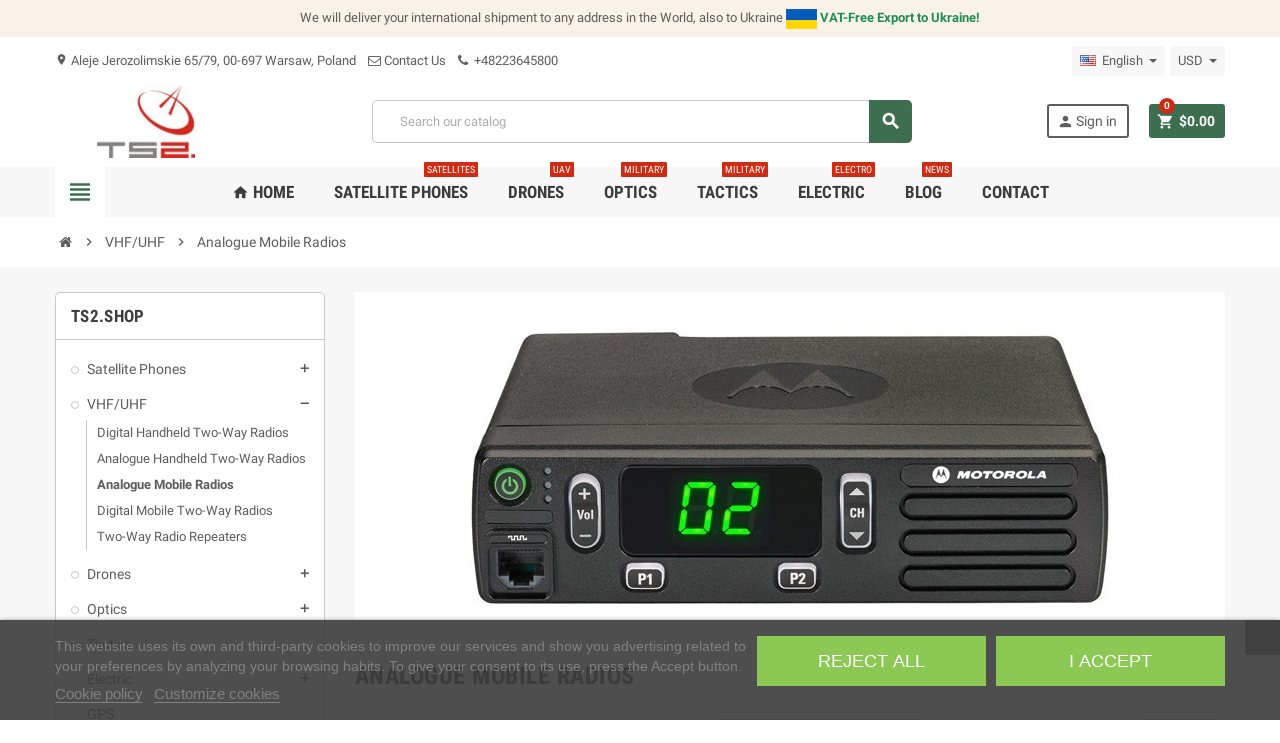

--- FILE ---
content_type: text/html; charset=utf-8
request_url: https://ts2.store/en/2517-analogue-mobile-radios
body_size: 28575
content:
<!doctype html>
<html lang="en">
  <head>
    
      

  <meta charset="utf-8">
  <meta name="theme-color" content="#f9f2e8">



  <meta http-equiv="x-ua-compatible" content="ie=edge">



  <title>
    Analogue Mobile Radios
  </title>

  <meta name="description" content="">
  <meta name="keywords" content="">

  
      <link rel="canonical" href="https://ts2.store/en/2517-analogue-mobile-radios">
  
  
                  <link rel="alternate" href="https://ts2.store/en/2517-analogue-mobile-radios" hreflang="en-us">
              <link rel="alternate" href="https://ts2.store/pl/2517-analogowe-radia-mobilne" hreflang="pl">
              <link rel="alternate" href="https://ts2.store/cs/2517-analogové-mobilní-rádia" hreflang="cs-cz">
              <link rel="alternate" href="https://ts2.store/ru/2517-аналоговые-мобильные-радиостанции" hreflang="ru-ru">
              <link rel="alternate" href="https://ts2.store/de/2517-analoge-mobilfunkgeräte" hreflang="de-de">
              <link rel="alternate" href="https://ts2.store/fr/2517-radios-mobiles-analogiques" hreflang="fr-fr">
              <link rel="alternate" href="https://ts2.store/it/2517-radio-mobili-analogiche" hreflang="it-it">
              <link rel="alternate" href="https://ts2.store/es/2517-radios-móviles-analógicas" hreflang="es-es">
              <link rel="alternate" href="https://ts2.store/nl/2517-analoge-mobiele-radio-s" hreflang="nl-nl">
              <link rel="alternate" href="https://ts2.store/ja/2517-アナログモバイルラジオ" hreflang="ja-jp">
              <link rel="alternate" href="https://ts2.store/sv/2517-analoga-mobilradio" hreflang="sv-se">
              <link rel="alternate" href="https://ts2.store/da/2517-analoge-mobilradioer" hreflang="da-dk">
              <link rel="alternate" href="https://ts2.store/tr/2517-analog-mobil-telsizler" hreflang="tr-tr">
              <link rel="alternate" href="https://ts2.store/no/2517-analoge-mobilradioer" hreflang="no-no">
              <link rel="alternate" href="https://ts2.store/zh/2517-模拟移动无线电" hreflang="zh-cn">
              <link rel="alternate" href="https://ts2.store/ro/2517-radiouri-mobile-analogice" hreflang="ro-ro">
              <link rel="alternate" href="https://ts2.store/bg/2517-аналогови-мобилни-радиостанции" hreflang="bg-bg">
              <link rel="alternate" href="https://ts2.store/hu/2517-analóg-mobil-rádiók" hreflang="hu-hu">
              <link rel="alternate" href="https://ts2.store/lt/2517-analoginiai-mobilieji-radijo-imtuvai" hreflang="lt-lt">
              <link rel="alternate" href="https://ts2.store/sk/2517-analógové-mobilné-rádiá" hreflang="sk-sk">
              <link rel="alternate" href="https://ts2.store/el/2517-αναλογικά-κινητά-ραδιόφωνα" hreflang="el-gr">
              <link rel="alternate" href="https://ts2.store/ar/2517-أجهزة-الراديو-المحمولة-التناظرية" hreflang="ar-sa">
              <link rel="alternate" href="https://ts2.store/uk/2517-аналогові-мобільні-радіостанції" hreflang="uk-ua">
              <link rel="alternate" href="https://ts2.store/fi/2517-analogiset-mobiiliradiot" hreflang="fi-fi">
              <link rel="alternate" href="https://ts2.store/pt/2517-rádios-móveis-analógicos" hreflang="pt-pt">
              <link rel="alternate" href="https://ts2.store/et/2517-analoog-mobiilraadiod" hreflang="et-ee">
              <link rel="alternate" href="https://ts2.store/he/2517-מכשירי-רדיו-אנלוגיים-ניידים" hreflang="he-il">
              <link rel="alternate" href="https://ts2.store/lv/2517-analogie-mobilie-radio" hreflang="lv-lv">
              <link rel="alternate" href="https://ts2.store/si/2517-analogni-mobilni-radijski-sprejemniki" hreflang="sl-si">
              <link rel="alternate" href="https://ts2.store/hr/2517-analogni-mobilni-radio" hreflang="hr-hr">
              <link rel="alternate" href="https://ts2.store/hi/2517-एनलग-मबइल-रडय" hreflang="hi-in">
              <link rel="alternate" href="https://ts2.store/bn/2517-অযনলগ-মবইল-রডও" hreflang="bn-bd">
              <link rel="alternate" href="https://ts2.store/id/2517-radio-seluler-analog" hreflang="id-id">
              <link rel="alternate" href="https://ts2.store/tw/2517-模拟移动无线电" hreflang="zh-tw">
              <link rel="alternate" href="https://ts2.store/ko/2517-아날로그-모바일-라디오" hreflang="ko">
              <link rel="alternate" href="https://ts2.store/is/2517-hliðstæð-farsímaútvörp" hreflang="is">
              <link rel="alternate" href="https://ts2.store/vn/2517-bộ-đàm-di-động-tương-tự" hreflang="vi-vn">
              <link rel="alternate" href="https://ts2.store/fa/2517-رادیوهای-موبایل-آنالوگ" hreflang="fa-ir">
              <link rel="alternate" href="https://ts2.store/th/2517-วทยมอถอแบบอะนาลอก" hreflang="th-th">
            



  <meta name="viewport" content="width=device-width, initial-scale=1, shrink-to-fit=no">






  <link rel="icon" type="image/vnd.microsoft.icon" href="https://ts2.store/img/favicon.ico?1650889573">
  <link rel="shortcut icon" type="image/x-icon" href="https://ts2.store/img/favicon.ico?1650889573">



    <link rel="stylesheet" href="https://ts2.store/themes/ZOneTheme/assets/css/theme.css" type="text/css" media="all">
  <link rel="stylesheet" href="https://ts2.store/themes/ZOneTheme/modules/blockreassurance/views/dist/front.css" type="text/css" media="all">
  <link rel="stylesheet" href="https://ts2.store/modules/przelewy24/views/css/p24_inside.css" type="text/css" media="all">
  <link rel="stylesheet" href="https://ts2.store/modules/przelewy24/views/css/przelewy24.css" type="text/css" media="all">
  <link rel="stylesheet" href="https://ts2.store/themes/ZOneTheme/modules/ps_facetedsearch/views/dist/front.css" type="text/css" media="all">
  <link rel="stylesheet" href="https://ts2.store/modules/lgcookieslaw/views/css/plugins/tooltipster/tooltipster.bundle.min.css" type="text/css" media="all">
  <link rel="stylesheet" href="https://ts2.store/modules/lgcookieslaw/views/css/plugins/tooltipster/tooltipster.borderless.min.css" type="text/css" media="all">
  <link rel="stylesheet" href="https://ts2.store/modules/lgcookieslaw/views/css/lgcookieslaw_2_1.css" type="text/css" media="all">
  <link rel="stylesheet" href="https://ts2.store/modules/lgcookieslaw/views/css/front.css" type="text/css" media="all">
  <link rel="stylesheet" href="https://ts2.store/modules/prestawp/views/css/prestawp.css" type="text/css" media="all">
  <link rel="stylesheet" href="https://ts2.store/modules/ms_displayorderinfo//views/css/front.css" type="text/css" media="all">
  <link rel="stylesheet" href="https://ts2.store/js/jquery/ui/themes/base/minified/jquery-ui.min.css" type="text/css" media="all">
  <link rel="stylesheet" href="https://ts2.store/js/jquery/ui/themes/base/minified/jquery.ui.theme.min.css" type="text/css" media="all">
  <link rel="stylesheet" href="https://ts2.store/js/jquery/plugins/fancybox/jquery.fancybox.css" type="text/css" media="all">
  <link rel="stylesheet" href="https://ts2.store/modules/lgcookieslaw/views/css/lgcookieslaw_2_1.css" type="text/css" media="all">
  <link rel="stylesheet" href="https://ts2.store/modules/lgcookieslaw/views/css/front.css" type="text/css" media="all">
  <link rel="stylesheet" href="https://ts2.store/themes/ZOneTheme/assets/css/custom.css" type="text/css" media="all">




  
  <script type="fbc5349c9cf967464d3ae567-text/javascript">

    
    var prestashop = {"cart":{"products":[],"totals":{"total":{"type":"total","label":"Total","amount":0,"value":"$0.00"},"total_including_tax":{"type":"total","label":"Total (tax incl.)","amount":0,"value":"$0.00"},"total_excluding_tax":{"type":"total","label":"Total (tax excl.)","amount":0,"value":"$0.00"}},"subtotals":{"products":{"type":"products","label":"Subtotal","amount":0,"value":"$0.00"},"discounts":null,"shipping":{"type":"shipping","label":"Shipping","amount":0,"value":""},"tax":{"type":"tax","label":"Included taxes","amount":0,"value":"$0.00"}},"products_count":0,"summary_string":"0 items","vouchers":{"allowed":0,"added":[]},"discounts":[],"minimalPurchase":0,"minimalPurchaseRequired":""},"currency":{"name":"US Dollar","iso_code":"USD","iso_code_num":"840","sign":"$"},"customer":{"lastname":null,"firstname":null,"email":null,"birthday":null,"newsletter":null,"newsletter_date_add":null,"optin":null,"website":null,"company":null,"siret":null,"ape":null,"is_logged":false,"gender":{"type":null,"name":null},"addresses":[]},"language":{"name":"English (English)","iso_code":"en","locale":"en-US","language_code":"en-us","is_rtl":"0","date_format_lite":"m\/d\/Y","date_format_full":"m\/d\/Y H:i:s","id":1},"page":{"title":"","canonical":"https:\/\/ts2.store\/en\/2517-analogue-mobile-radios","meta":{"title":"Analogue Mobile Radios","description":"","keywords":"","robots":"index"},"page_name":"category","body_classes":{"lang-en":true,"lang-rtl":false,"country-PL":true,"currency-USD":true,"layout-left-column":true,"page-category":true,"tax-display-enabled":true,"category-id-2517":true,"category-Analogue Mobile Radios":true,"category-id-parent-2522":true,"category-depth-level-3":true},"admin_notifications":[]},"shop":{"name":"TS2 SPACE","logo":"https:\/\/ts2.store\/img\/satphones-logo-1557489499.jpg","stores_icon":"https:\/\/ts2.store\/img\/logo_stores.png","favicon":"https:\/\/ts2.store\/img\/favicon.ico"},"urls":{"base_url":"https:\/\/ts2.store\/","current_url":"https:\/\/ts2.store\/en\/2517-analogue-mobile-radios","shop_domain_url":"https:\/\/ts2.store","img_ps_url":"https:\/\/ts2.store\/img\/","img_cat_url":"https:\/\/ts2.store\/img\/c\/","img_lang_url":"https:\/\/ts2.store\/img\/l\/","img_prod_url":"https:\/\/ts2.store\/img\/p\/","img_manu_url":"https:\/\/ts2.store\/img\/m\/","img_sup_url":"https:\/\/ts2.store\/img\/su\/","img_ship_url":"https:\/\/ts2.store\/img\/s\/","img_store_url":"https:\/\/ts2.store\/img\/st\/","img_col_url":"https:\/\/ts2.store\/img\/co\/","img_url":"https:\/\/ts2.store\/themes\/ZOneTheme\/assets\/img\/","css_url":"https:\/\/ts2.store\/themes\/ZOneTheme\/assets\/css\/","js_url":"https:\/\/ts2.store\/themes\/ZOneTheme\/assets\/js\/","pic_url":"https:\/\/ts2.store\/upload\/","pages":{"address":"https:\/\/ts2.store\/en\/address","addresses":"https:\/\/ts2.store\/en\/addresses","authentication":"https:\/\/ts2.store\/en\/authentication","cart":"https:\/\/ts2.store\/en\/cart","category":"https:\/\/ts2.store\/en\/index.php?controller=category","cms":"https:\/\/ts2.store\/en\/index.php?controller=cms","contact":"https:\/\/ts2.store\/en\/contact-us","discount":"https:\/\/ts2.store\/en\/discount","guest_tracking":"https:\/\/ts2.store\/en\/guest-tracking","history":"https:\/\/ts2.store\/en\/order-history","identity":"https:\/\/ts2.store\/en\/identity","index":"https:\/\/ts2.store\/en\/","my_account":"https:\/\/ts2.store\/en\/my-account","order_confirmation":"https:\/\/ts2.store\/en\/order-confirmation","order_detail":"https:\/\/ts2.store\/en\/index.php?controller=order-detail","order_follow":"https:\/\/ts2.store\/en\/order-follow","order":"https:\/\/ts2.store\/en\/order","order_return":"https:\/\/ts2.store\/en\/index.php?controller=order-return","order_slip":"https:\/\/ts2.store\/en\/order-slip","pagenotfound":"https:\/\/ts2.store\/en\/index.php?controller=pagenotfound","password":"https:\/\/ts2.store\/en\/password-recovery","pdf_invoice":"https:\/\/ts2.store\/en\/index.php?controller=pdf-invoice","pdf_order_return":"https:\/\/ts2.store\/en\/index.php?controller=pdf-order-return","pdf_order_slip":"https:\/\/ts2.store\/en\/index.php?controller=pdf-order-slip","prices_drop":"https:\/\/ts2.store\/en\/prices-drop","product":"https:\/\/ts2.store\/en\/index.php?controller=product","search":"https:\/\/ts2.store\/en\/search","sitemap":"https:\/\/ts2.store\/en\/sitemap","stores":"https:\/\/ts2.store\/en\/stores","supplier":"https:\/\/ts2.store\/en\/supplier","register":"https:\/\/ts2.store\/en\/authentication?create_account=1","order_login":"https:\/\/ts2.store\/en\/order?login=1"},"alternative_langs":{"en-us":"https:\/\/ts2.store\/en\/2517-analogue-mobile-radios","pl":"https:\/\/ts2.store\/pl\/2517-analogowe-radia-mobilne","cs-cz":"https:\/\/ts2.store\/cs\/2517-analogov\u00e9-mobiln\u00ed-r\u00e1dia","ru-ru":"https:\/\/ts2.store\/ru\/2517-\u0430\u043d\u0430\u043b\u043e\u0433\u043e\u0432\u044b\u0435-\u043c\u043e\u0431\u0438\u043b\u044c\u043d\u044b\u0435-\u0440\u0430\u0434\u0438\u043e\u0441\u0442\u0430\u043d\u0446\u0438\u0438","de-de":"https:\/\/ts2.store\/de\/2517-analoge-mobilfunkger\u00e4te","fr-fr":"https:\/\/ts2.store\/fr\/2517-radios-mobiles-analogiques","it-it":"https:\/\/ts2.store\/it\/2517-radio-mobili-analogiche","es-es":"https:\/\/ts2.store\/es\/2517-radios-m\u00f3viles-anal\u00f3gicas","nl-nl":"https:\/\/ts2.store\/nl\/2517-analoge-mobiele-radio-s","ja-jp":"https:\/\/ts2.store\/ja\/2517-\u30a2\u30ca\u30ed\u30b0\u30e2\u30d0\u30a4\u30eb\u30e9\u30b8\u30aa","sv-se":"https:\/\/ts2.store\/sv\/2517-analoga-mobilradio","da-dk":"https:\/\/ts2.store\/da\/2517-analoge-mobilradioer","tr-tr":"https:\/\/ts2.store\/tr\/2517-analog-mobil-telsizler","no-no":"https:\/\/ts2.store\/no\/2517-analoge-mobilradioer","zh-cn":"https:\/\/ts2.store\/zh\/2517-\u6a21\u62df\u79fb\u52a8\u65e0\u7ebf\u7535","ro-ro":"https:\/\/ts2.store\/ro\/2517-radiouri-mobile-analogice","bg-bg":"https:\/\/ts2.store\/bg\/2517-\u0430\u043d\u0430\u043b\u043e\u0433\u043e\u0432\u0438-\u043c\u043e\u0431\u0438\u043b\u043d\u0438-\u0440\u0430\u0434\u0438\u043e\u0441\u0442\u0430\u043d\u0446\u0438\u0438","hu-hu":"https:\/\/ts2.store\/hu\/2517-anal\u00f3g-mobil-r\u00e1di\u00f3k","lt-lt":"https:\/\/ts2.store\/lt\/2517-analoginiai-mobilieji-radijo-imtuvai","sk-sk":"https:\/\/ts2.store\/sk\/2517-anal\u00f3gov\u00e9-mobiln\u00e9-r\u00e1di\u00e1","el-gr":"https:\/\/ts2.store\/el\/2517-\u03b1\u03bd\u03b1\u03bb\u03bf\u03b3\u03b9\u03ba\u03ac-\u03ba\u03b9\u03bd\u03b7\u03c4\u03ac-\u03c1\u03b1\u03b4\u03b9\u03cc\u03c6\u03c9\u03bd\u03b1","ar-sa":"https:\/\/ts2.store\/ar\/2517-\u0623\u062c\u0647\u0632\u0629-\u0627\u0644\u0631\u0627\u062f\u064a\u0648-\u0627\u0644\u0645\u062d\u0645\u0648\u0644\u0629-\u0627\u0644\u062a\u0646\u0627\u0638\u0631\u064a\u0629","uk-ua":"https:\/\/ts2.store\/uk\/2517-\u0430\u043d\u0430\u043b\u043e\u0433\u043e\u0432\u0456-\u043c\u043e\u0431\u0456\u043b\u044c\u043d\u0456-\u0440\u0430\u0434\u0456\u043e\u0441\u0442\u0430\u043d\u0446\u0456\u0457","fi-fi":"https:\/\/ts2.store\/fi\/2517-analogiset-mobiiliradiot","pt-pt":"https:\/\/ts2.store\/pt\/2517-r\u00e1dios-m\u00f3veis-anal\u00f3gicos","et-ee":"https:\/\/ts2.store\/et\/2517-analoog-mobiilraadiod","he-il":"https:\/\/ts2.store\/he\/2517-\u05de\u05db\u05e9\u05d9\u05e8\u05d9-\u05e8\u05d3\u05d9\u05d5-\u05d0\u05e0\u05dc\u05d5\u05d2\u05d9\u05d9\u05dd-\u05e0\u05d9\u05d9\u05d3\u05d9\u05dd","lv-lv":"https:\/\/ts2.store\/lv\/2517-analogie-mobilie-radio","sl-si":"https:\/\/ts2.store\/si\/2517-analogni-mobilni-radijski-sprejemniki","hr-hr":"https:\/\/ts2.store\/hr\/2517-analogni-mobilni-radio","hi-in":"https:\/\/ts2.store\/hi\/2517-\u090f\u0928\u0932\u0917-\u092e\u092c\u0907\u0932-\u0930\u0921\u092f","bn-bd":"https:\/\/ts2.store\/bn\/2517-\u0985\u09af\u09a8\u09b2\u0997-\u09ae\u09ac\u0987\u09b2-\u09b0\u09a1\u0993","id-id":"https:\/\/ts2.store\/id\/2517-radio-seluler-analog","zh-tw":"https:\/\/ts2.store\/tw\/2517-\u6a21\u62df\u79fb\u52a8\u65e0\u7ebf\u7535","ko":"https:\/\/ts2.store\/ko\/2517-\uc544\ub0a0\ub85c\uadf8-\ubaa8\ubc14\uc77c-\ub77c\ub514\uc624","is":"https:\/\/ts2.store\/is\/2517-hli\u00f0st\u00e6\u00f0-fars\u00edma\u00fatv\u00f6rp","vi-vn":"https:\/\/ts2.store\/vn\/2517-b\u1ed9-\u0111\u00e0m-di-\u0111\u1ed9ng-t\u01b0\u01a1ng-t\u1ef1","fa-ir":"https:\/\/ts2.store\/fa\/2517-\u0631\u0627\u062f\u06cc\u0648\u0647\u0627\u06cc-\u0645\u0648\u0628\u0627\u06cc\u0644-\u0622\u0646\u0627\u0644\u0648\u06af","th-th":"https:\/\/ts2.store\/th\/2517-\u0e27\u0e17\u0e22\u0e21\u0e2d\u0e16\u0e2d\u0e41\u0e1a\u0e1a\u0e2d\u0e30\u0e19\u0e32\u0e25\u0e2d\u0e01"},"theme_assets":"\/themes\/ZOneTheme\/assets\/","actions":{"logout":"https:\/\/ts2.store\/en\/?mylogout="},"no_picture_image":{"bySize":{"cart_default":{"url":"https:\/\/ts2.store\/img\/p\/en-default-cart_default.jpg","width":90,"height":90},"small_default":{"url":"https:\/\/ts2.store\/img\/p\/en-default-small_default.jpg","width":90,"height":90},"home_default":{"url":"https:\/\/ts2.store\/img\/p\/en-default-home_default.jpg","width":278,"height":278},"medium_default":{"url":"https:\/\/ts2.store\/img\/p\/en-default-medium_default.jpg","width":455,"height":455},"large_default":{"url":"https:\/\/ts2.store\/img\/p\/en-default-large_default.jpg","width":800,"height":800}},"small":{"url":"https:\/\/ts2.store\/img\/p\/en-default-cart_default.jpg","width":90,"height":90},"medium":{"url":"https:\/\/ts2.store\/img\/p\/en-default-home_default.jpg","width":278,"height":278},"large":{"url":"https:\/\/ts2.store\/img\/p\/en-default-large_default.jpg","width":800,"height":800},"legend":""}},"configuration":{"display_taxes_label":true,"display_prices_tax_incl":true,"is_catalog":false,"show_prices":true,"opt_in":{"partner":true},"quantity_discount":{"type":"discount","label":"Unit discount"},"voucher_enabled":0,"return_enabled":0},"field_required":[],"breadcrumb":{"links":[{"title":"Home","url":"https:\/\/ts2.store\/en\/"},{"title":"VHF\/UHF","url":"https:\/\/ts2.store\/en\/2522-vhfuhf"},{"title":"Analogue Mobile Radios","url":"https:\/\/ts2.store\/en\/2517-analogue-mobile-radios"}],"count":3},"link":{"protocol_link":"https:\/\/","protocol_content":"https:\/\/"},"time":1766828522,"static_token":"31e0fff01030158613d2f6da4f11f037","token":"b56642646cc7f406530acf9e0b7ab1db","debug":false};

    
    var psr_icon_color = "#F19D76";

    
    var varCustomActionAddToCart = 1;

    
    var varCustomActionAddVoucher = 1;

    
    var varGetFinalDateController = "https:\/\/ts2.store\/en\/module\/zonethememanager\/getFinalDate";

    
    var varGetFinalDateMiniatureController = "https:\/\/ts2.store\/en\/module\/zonethememanager\/getFinalDateMiniature";

    
    var varMobileStickyMenu = 0;

    
    var varPSAjaxCart = 1;

    
    var varPageProgressBar = 0;

    
    var varProductPendingRefreshIcon = 1;

    
    var varSidebarCart = 1;

    
    var varStickyMenu = 1;

    
  </script>











  <script type="fbc5349c9cf967464d3ae567-text/javascript">
    var lgcookieslaw_consent_mode = 1;
    var lgcookieslaw_ms_consent_mode = 0;
    var lgcookieslaw_banner_url_ajax_controller = "https://ts2.store/en/module/lgcookieslaw/ajax";     var lgcookieslaw_cookie_values = null;     var lgcookieslaw_saved_preferences = 0;
    var lgcookieslaw_ajax_calls_token = "f2968189ec439412a2017c81a1111f25";
    var lgcookieslaw_reload = 0;
    var lgcookieslaw_block_navigation = 0;
    var lgcookieslaw_banner_position = 2;
    var lgcookieslaw_show_fixed_button = 1;
    var lgcookieslaw_save_user_consent = 1;
    var lgcookieslaw_reject_cookies_when_closing_banner = 0;
    var lgcookieslaw_id_banner = "688ba4c17af94";
</script>

<meta name="google-site-verification" content="xFYwT7XUhpmBHLPJHabCxhIgF7libzC_g8s-QqHLifs" /><!-- Google tag (gtag.js) -->
<script async src="https://www.googletagmanager.com/gtag/js?id=AW-1055997306" type="fbc5349c9cf967464d3ae567-text/javascript"></script>
<script type="fbc5349c9cf967464d3ae567-text/javascript">
  window.dataLayer = window.dataLayer || [];
  function gtag(){dataLayer.push(arguments);}
  gtag('js', new Date());

  gtag('config', 'AW-1055997306', {'allow_enhanced_conversions': true});
</script>
<style type="text/css">
    </style>
<script type="fbc5349c9cf967464d3ae567-text/javascript">
    var pswp_theme = "";
    var pswp_token = "31e0fff01030158613d2f6da4f11f037";
    var pswp_ajax_url = "https://ts2.store/en/module/prestawp/ajaxps";
</script>
<style type="text/css">a, .btn-outline-primary, .btn-outline-primary.disabled, .btn-outline-primary:disabled, .btn-link, .page-link, .text-primary, .products-selection .total-products p, .products-selection .products-sort-order .product-display .display-select .selected, .left-categories .arrows .arrow-right:hover, .left-categories .arrows .arrow-down:hover, .carousel .carousel-control .icon-next:hover i, .carousel .carousel-control .icon-prev:hover i, #header .top-menu a[data-depth="0"]:hover, .top-menu .sub-menu a:hover, #header .left-nav-trigger .left-nav-icon, #footer .footer-about-us .fa, #footer .footer-about-us .material-icons, .feature .material-icons, .feature .fa, .feature2 a:hover {color: #3d6e50} .btn-primary, .btn-primary.disabled, .btn-primary:disabled, .btn-outline-primary:hover, .btn-outline-primary:not(:disabled):not(.disabled):active, .btn-outline-primary:not(:disabled):not(.disabled).active, .show > .btn-outline-primary.dropdown-toggle, .dropdown-item.active, .dropdown-item:active, .custom-control-label:before, .custom-control-label:before, .custom-control-label:before, .custom-control-label:before, .nav-pills .nav-link.active, .nav-pills .show > .nav-link, .page-item.active .page-link, .badge-primary, .progress-bar, .list-group-item.active, .bg-primary, .btn.btn-primary, .btn.btn-primary.disabled, .btn.btn-primary:disabled, .group-span-filestyle .btn-default, .group-span-filestyle .bootstrap-touchspin .btn-touchspin, .bootstrap-touchspin .group-span-filestyle .btn-touchspin, .pagination .page-list .current a, .add-to-cart, .add-to-cart.disabled, .add-to-cart:disabled, .sidebar-currency .currency-list .current .dropdown-item, .sidebar-language .language-list .current .dropdown-item, .pace .pace-progress, .pace-bounce .pace-activity, #header .mobile-left-nav-trigger .left-nav-icon, .banner3:hover {background-color: #3d6e50} .btn-primary, .btn-primary.disabled, .btn-primary:disabled, .btn-outline-primary, .btn-outline-primary:hover, .btn-outline-primary:not(:disabled):not(.disabled):active, .btn-outline-primary:not(:disabled):not(.disabled).active, .show > .btn-outline-primary.dropdown-toggle, .page-item.active .page-link, .list-group-item.active, .border-primary, .product-combinations .combination-item.active .switch-cbnt, .product-swatches .swatches-list > li.selected > span {border-color: #3d6e50} .pace .pace-progress-inner {box-shadow: 0 0 10px #3d6e50} .pace .pace-activity {border-top-color: #3d6e50} .pace .pace-activity {border-left-color: #3d6e50} .btn-primary:hover, .btn.btn-primary:hover, .btn-primary:not(:disabled):not(.disabled):active, .btn-primary:not(:disabled):not(.disabled).active, .btn.btn-primary:not(:disabled):not(.disabled):active, .btn.btn-primary:not(:disabled):not(.disabled).active, .add-to-cart:hover, .add-to-cart:not(:disabled):not(.disabled):active, .add-to-cart:not(:disabled):not(.disabled).active, #header .mobile-left-nav-trigger .left-nav-icon:hover {background-color: #2b4d38} a:hover, .btn-link:hover, .page-link:hover, .btn-teriary:hover, .btn.btn-teriary:hover, .ui-autocomplete.ui-menu .ui-menu-item .ui-state-focus, .ui-autocomplete.ui-menu .ui-menu-item .ui-state-hover, .dropdown .expand-more:hover, .dropdown a.expand-more:hover, .dropdown-item:hover, .dropdown-item:focus, section.checkout-step .step-number, .page-my-account #content .links a:hover, .active-filters .filter-block .material-icons, .product-price, .price-total, .product-name a:hover, a.product-name:hover, .product-list .product-miniature .grid-hover-btn a, .main-product-details .product-cover .layer .zoom-in, #product-modal .arrows, .block-reassurance img, .st-menu-close:hover, .anav-top .amenu-link > sup, .aone-slideshow .nivoSlider .nivo-directionNav .nivo-prevNav, .aone-slideshow .nivoSlider .nivo-directionNav .nivo-nextNav, .aone-slideshow .nivoSlider .nivo-directionNav .nivo-prevNav:hover, .aone-slideshow .nivoSlider .nivo-directionNav .nivo-nextNav:hover, #header .left-nav-trigger .left-nav-icon:hover, .feature a:hover, .feature2 .material-icons, .feature2 .fa {color: #ce2b13} .aone-tabs .nav-tabs .separator:after, .aone-tabs .nav-tabs .separator:before {border-right-color: #ce2b13} .aone-tabs .nav-tabs .separator:after, .aone-tabs .nav-tabs .separator:before {border-left-color: #ce2b13} .custom-checkbox input[type="checkbox"] + span.color .check-circle, .custom-checkbox input[type="radio"] + span.color .check-circle, .custom-radio input[type="checkbox"] + span.color .check-circle, .custom-radio input[type="radio"] + span.color .check-circle, .custom-checkbox input[type="checkbox"]:hover + span, .custom-checkbox input[type="radio"]:hover + span, .custom-radio input[type="checkbox"]:hover + span, .custom-radio input[type="radio"]:hover + span, .custom-checkbox input[type="checkbox"]:checked + span, .custom-checkbox input[type="radio"]:checked + span, .custom-radio input[type="checkbox"]:checked + span, .custom-radio input[type="radio"]:checked + span, .category-tree > ul > li > a:hover:before, .main-product-details .product-images li.thumb-container .thumb.selected, #product-modal .product-images img.selected, .anav-top .category-item .category-subs li a:hover:before, .aone-slideshow .nivoSlider .nivo-controlNav a.active, .banner2 a:before, .product-swatches .swatches-list > li.selected > span.color .check-circle {border-color: #ce2b13} .custom-checkbox input[type="checkbox"]:checked + span, .custom-checkbox input[type="radio"]:checked + span, .custom-radio input[type="checkbox"]:checked + span, .custom-radio input[type="radio"]:checked + span, .modal .modal-header .close:hover, .category-tree > ul > li > a:hover:before, .discount-percentage, .discount-amount, .product-flags .product-flag.discount span, .product-flags .product-flag.on-sale span, .add-to-cart.added:after, .main-product-details .scroll-box-arrows .left, .main-product-details .scroll-box-arrows .right, .cart-preview .cart-header .cart-products-count, .slick-prev, .slick-next, .anav-top .amenu-link > sup, .anav-top .category-item .category-subs li a:hover:before, .aone-slideshow .nivoSlider .nivo-controlNav a, .aone-popupnewsletter button.close, #header .sticky-icon-cart .cart-products-count, #scrollTopButton .scroll-button, .slick-dots li button {background-color: #ce2b13} </style>

<style type="text/css">#header .header-logo svg, #header .header-logo img {
  max-height: 73px;
}</style>





    
  </head>

  <body id="category" class="lang-en country-pl currency-usd layout-left-column page-category tax-display-enabled category-id-2517 category-analogue-mobile-radios category-id-parent-2522 category-depth-level-3 st-wrapper  ">

    
      
    

      <div class="st-menu st-effect-left">
    <div class="st-menu-close d-flex" data-close-st-menu><i class="material-icons">close</i></div>
    <div class="st-menu-title">
      <h4>Menu</h4>
    </div>
    <div id="js-menu-sidebar" class="sidebar-menu">
      <div class="js-sidebar-category-tree" data-categorytree-controller="https://ts2.store/en/module/zonethememanager/categoryTree"></div>

    </div>
    <div id="js-header-phone-sidebar" class="sidebar-header-phone js-hidden"></div>
    <div id="js-account-sidebar" class="sidebar-account text-center user-info js-hidden"></div>
    <div id="js-language-sidebar" class="sidebar-language js-hidden"></div>
    <div id="js-left-currency-sidebar" class="sidebar-currency js-hidden"></div>
  </div>

    <main id="page" class="st-pusher">

      
              

      <header id="header">
        
          
  <div class="header-banner clearfix">
    <div class="header-event-banner" style="background-color: #f9f2e8;">
  <div class="container">
    <div class="header-event-banner-wrapper">
      <p>We will deliver your international shipment to any address in the World, also to Ukraine<span> </span><img src="https://ts2.store/img/cms/falga-ikona.png" alt="Ukraine" width="31" height="20" /><span> </span><span color="#218e53" style="color: #218e53;"><b>VAT-Free Export to Ukraine!</b></span></p>
    </div>
  </div>
</div>


  </div>



  <div class="header-nav clearfix">
    <div class="container">
      <div class="header-nav-wrapper d-flex align-items-center justify-content-md-between">
        <div class="left-nav d-flex">
          <div class="header-phone js-header-phone-source d-none d-md-block">
	<ul>
<li><i class="material-icons">location_on </i> Aleje Jerozolimskie 65/79, 00-697 Warsaw, Poland</li>
<li><a href="https://ts2.store/en/contact-us"><i class="fa fa-envelope-o"> </i>Contact Us</a></li>
<li><a href="tel:+48223645800"> <i class="fa fa-phone"> </i> +48223645800</a></li>
</ul>
</div>

        </div>
        <div class="right-nav d-flex">
          <div class="language-selector-wrapper">
  <div class="language-selector dropdown js-dropdown">
    <div class="desktop-dropdown">
      <span id="language-selector-label" class="hidden-md-up">Language:</span>
      <button class="btn-unstyle dropdown-current expand-more" data-toggle="dropdown" data-offset="0,2px" aria-haspopup="true" aria-expanded="false" aria-label="Language dropdown">
        <span><img src="https://ts2.store/img/l/1.jpg" alt="English" width="16" height="11"></span>
        <span>&nbsp;&nbsp;English</span>
        <span class="dropdown-icon"><span class="expand-icon"></span></span>
      </button>
      <div class="dropdown-menu js-language-source" aria-labelledby="language-selector-label">
        <ul class="language-list">
                      <li  class="current" >
              <a href="https://ts2.store/en/2517-analogue-mobile-radios" title="English (English)" class="dropdown-item" data-iso-code="en">
                <span class="l-name">
                  <span><img src="https://ts2.store/img/l/1.jpg" alt="English" width="16" height="11"></span>
                  <span>&nbsp;&nbsp;English</span>
                </span>
                <span class="l-code">en</span>
              </a>
            </li>
                      <li >
              <a href="https://ts2.store/pl/2517-analogowe-radia-mobilne" title="Polski (Polish)" class="dropdown-item" data-iso-code="pl">
                <span class="l-name">
                  <span><img src="https://ts2.store/img/l/2.jpg" alt="Polski" width="16" height="11"></span>
                  <span>&nbsp;&nbsp;Polski</span>
                </span>
                <span class="l-code">pl</span>
              </a>
            </li>
                      <li >
              <a href="https://ts2.store/cs/2517-analogové-mobilní-rádia" title="Čeština (Czech)" class="dropdown-item" data-iso-code="cs">
                <span class="l-name">
                  <span><img src="https://ts2.store/img/l/3.jpg" alt="Čeština" width="16" height="11"></span>
                  <span>&nbsp;&nbsp;Čeština</span>
                </span>
                <span class="l-code">cs</span>
              </a>
            </li>
                      <li >
              <a href="https://ts2.store/ru/2517-аналоговые-мобильные-радиостанции" title="Русский (Russian)" class="dropdown-item" data-iso-code="ru">
                <span class="l-name">
                  <span><img src="https://ts2.store/img/l/4.jpg" alt="Русский" width="16" height="11"></span>
                  <span>&nbsp;&nbsp;Русский</span>
                </span>
                <span class="l-code">ru</span>
              </a>
            </li>
                      <li >
              <a href="https://ts2.store/de/2517-analoge-mobilfunkgeräte" title="Deutsch (German)" class="dropdown-item" data-iso-code="de">
                <span class="l-name">
                  <span><img src="https://ts2.store/img/l/5.jpg" alt="Deutsch" width="16" height="11"></span>
                  <span>&nbsp;&nbsp;Deutsch</span>
                </span>
                <span class="l-code">de</span>
              </a>
            </li>
                      <li >
              <a href="https://ts2.store/fr/2517-radios-mobiles-analogiques" title="Français (French)" class="dropdown-item" data-iso-code="fr">
                <span class="l-name">
                  <span><img src="https://ts2.store/img/l/6.jpg" alt="Français" width="16" height="11"></span>
                  <span>&nbsp;&nbsp;Français</span>
                </span>
                <span class="l-code">fr</span>
              </a>
            </li>
                      <li >
              <a href="https://ts2.store/it/2517-radio-mobili-analogiche" title="Italiano (Italian)" class="dropdown-item" data-iso-code="it">
                <span class="l-name">
                  <span><img src="https://ts2.store/img/l/7.jpg" alt="Italiano" width="16" height="11"></span>
                  <span>&nbsp;&nbsp;Italiano</span>
                </span>
                <span class="l-code">it</span>
              </a>
            </li>
                      <li >
              <a href="https://ts2.store/es/2517-radios-móviles-analógicas" title="Español (Spanish)" class="dropdown-item" data-iso-code="es">
                <span class="l-name">
                  <span><img src="https://ts2.store/img/l/8.jpg" alt="Español" width="16" height="11"></span>
                  <span>&nbsp;&nbsp;Español</span>
                </span>
                <span class="l-code">es</span>
              </a>
            </li>
                      <li >
              <a href="https://ts2.store/nl/2517-analoge-mobiele-radio-s" title="Nederlands (Dutch)" class="dropdown-item" data-iso-code="nl">
                <span class="l-name">
                  <span><img src="https://ts2.store/img/l/9.jpg" alt="Nederlands" width="16" height="11"></span>
                  <span>&nbsp;&nbsp;Nederlands</span>
                </span>
                <span class="l-code">nl</span>
              </a>
            </li>
                      <li >
              <a href="https://ts2.store/ja/2517-アナログモバイルラジオ" title="日本語 (Japanese)" class="dropdown-item" data-iso-code="ja">
                <span class="l-name">
                  <span><img src="https://ts2.store/img/l/10.jpg" alt="日本語" width="16" height="11"></span>
                  <span>&nbsp;&nbsp;日本語</span>
                </span>
                <span class="l-code">ja</span>
              </a>
            </li>
                      <li >
              <a href="https://ts2.store/sv/2517-analoga-mobilradio" title="Svenska (Swedish)" class="dropdown-item" data-iso-code="sv">
                <span class="l-name">
                  <span><img src="https://ts2.store/img/l/12.jpg" alt="Svenska" width="16" height="11"></span>
                  <span>&nbsp;&nbsp;Svenska</span>
                </span>
                <span class="l-code">sv</span>
              </a>
            </li>
                      <li >
              <a href="https://ts2.store/da/2517-analoge-mobilradioer" title="Dansk (Danish)" class="dropdown-item" data-iso-code="da">
                <span class="l-name">
                  <span><img src="https://ts2.store/img/l/13.jpg" alt="Dansk" width="16" height="11"></span>
                  <span>&nbsp;&nbsp;Dansk</span>
                </span>
                <span class="l-code">da</span>
              </a>
            </li>
                      <li >
              <a href="https://ts2.store/tr/2517-analog-mobil-telsizler" title="Türkçe (Turkish)" class="dropdown-item" data-iso-code="tr">
                <span class="l-name">
                  <span><img src="https://ts2.store/img/l/14.jpg" alt="Türkçe" width="16" height="11"></span>
                  <span>&nbsp;&nbsp;Türkçe</span>
                </span>
                <span class="l-code">tr</span>
              </a>
            </li>
                      <li >
              <a href="https://ts2.store/no/2517-analoge-mobilradioer" title="Bokmål (Norwegian)" class="dropdown-item" data-iso-code="no">
                <span class="l-name">
                  <span><img src="https://ts2.store/img/l/15.jpg" alt="Bokmål" width="16" height="11"></span>
                  <span>&nbsp;&nbsp;Bokmål</span>
                </span>
                <span class="l-code">no</span>
              </a>
            </li>
                      <li >
              <a href="https://ts2.store/zh/2517-模拟移动无线电" title="中文 (Simplified Chinese)" class="dropdown-item" data-iso-code="zh">
                <span class="l-name">
                  <span><img src="https://ts2.store/img/l/16.jpg" alt="中文" width="16" height="11"></span>
                  <span>&nbsp;&nbsp;中文</span>
                </span>
                <span class="l-code">zh</span>
              </a>
            </li>
                      <li >
              <a href="https://ts2.store/ro/2517-radiouri-mobile-analogice" title="Română (Romanian)" class="dropdown-item" data-iso-code="ro">
                <span class="l-name">
                  <span><img src="https://ts2.store/img/l/17.jpg" alt="Română" width="16" height="11"></span>
                  <span>&nbsp;&nbsp;Română</span>
                </span>
                <span class="l-code">ro</span>
              </a>
            </li>
                      <li >
              <a href="https://ts2.store/bg/2517-аналогови-мобилни-радиостанции" title="български език (Bulgarian)" class="dropdown-item" data-iso-code="bg">
                <span class="l-name">
                  <span><img src="https://ts2.store/img/l/18.jpg" alt="български език" width="16" height="11"></span>
                  <span>&nbsp;&nbsp;български език</span>
                </span>
                <span class="l-code">bg</span>
              </a>
            </li>
                      <li >
              <a href="https://ts2.store/hu/2517-analóg-mobil-rádiók" title="Magyar (Hungarian)" class="dropdown-item" data-iso-code="hu">
                <span class="l-name">
                  <span><img src="https://ts2.store/img/l/19.jpg" alt="Magyar" width="16" height="11"></span>
                  <span>&nbsp;&nbsp;Magyar</span>
                </span>
                <span class="l-code">hu</span>
              </a>
            </li>
                      <li >
              <a href="https://ts2.store/lt/2517-analoginiai-mobilieji-radijo-imtuvai" title="Lietuvių kalba (Lithuanian)" class="dropdown-item" data-iso-code="lt">
                <span class="l-name">
                  <span><img src="https://ts2.store/img/l/20.jpg" alt="Lietuvių kalba" width="16" height="11"></span>
                  <span>&nbsp;&nbsp;Lietuvių kalba</span>
                </span>
                <span class="l-code">lt</span>
              </a>
            </li>
                      <li >
              <a href="https://ts2.store/sk/2517-analógové-mobilné-rádiá" title="Slovenčina (Slovak)" class="dropdown-item" data-iso-code="sk">
                <span class="l-name">
                  <span><img src="https://ts2.store/img/l/21.jpg" alt="Slovenčina" width="16" height="11"></span>
                  <span>&nbsp;&nbsp;Slovenčina</span>
                </span>
                <span class="l-code">sk</span>
              </a>
            </li>
                      <li >
              <a href="https://ts2.store/el/2517-αναλογικά-κινητά-ραδιόφωνα" title="ελληνικά (Greek)" class="dropdown-item" data-iso-code="el">
                <span class="l-name">
                  <span><img src="https://ts2.store/img/l/22.jpg" alt="ελληνικά" width="16" height="11"></span>
                  <span>&nbsp;&nbsp;ελληνικά</span>
                </span>
                <span class="l-code">el</span>
              </a>
            </li>
                      <li >
              <a href="https://ts2.store/ar/2517-أجهزة-الراديو-المحمولة-التناظرية" title="اللغة العربية (Arabic)" class="dropdown-item" data-iso-code="ar">
                <span class="l-name">
                  <span><img src="https://ts2.store/img/l/23.jpg" alt="اللغة العربية" width="16" height="11"></span>
                  <span>&nbsp;&nbsp;اللغة العربية</span>
                </span>
                <span class="l-code">ar</span>
              </a>
            </li>
                      <li >
              <a href="https://ts2.store/uk/2517-аналогові-мобільні-радіостанції" title="Українська (Ukrainian)" class="dropdown-item" data-iso-code="uk">
                <span class="l-name">
                  <span><img src="https://ts2.store/img/l/24.jpg" alt="Українська" width="16" height="11"></span>
                  <span>&nbsp;&nbsp;Українська</span>
                </span>
                <span class="l-code">uk</span>
              </a>
            </li>
                      <li >
              <a href="https://ts2.store/fi/2517-analogiset-mobiiliradiot" title="Suomi (Finnish)" class="dropdown-item" data-iso-code="fi">
                <span class="l-name">
                  <span><img src="https://ts2.store/img/l/25.jpg" alt="Suomi" width="16" height="11"></span>
                  <span>&nbsp;&nbsp;Suomi</span>
                </span>
                <span class="l-code">fi</span>
              </a>
            </li>
                      <li >
              <a href="https://ts2.store/pt/2517-rádios-móveis-analógicos" title="Português PT (Portuguese)" class="dropdown-item" data-iso-code="pt">
                <span class="l-name">
                  <span><img src="https://ts2.store/img/l/26.jpg" alt="Português PT" width="16" height="11"></span>
                  <span>&nbsp;&nbsp;Português PT</span>
                </span>
                <span class="l-code">pt</span>
              </a>
            </li>
                      <li >
              <a href="https://ts2.store/et/2517-analoog-mobiilraadiod" title="Eesti keel (Estonian)" class="dropdown-item" data-iso-code="et">
                <span class="l-name">
                  <span><img src="https://ts2.store/img/l/27.jpg" alt="Eesti keel" width="16" height="11"></span>
                  <span>&nbsp;&nbsp;Eesti keel</span>
                </span>
                <span class="l-code">et</span>
              </a>
            </li>
                      <li >
              <a href="https://ts2.store/he/2517-מכשירי-רדיו-אנלוגיים-ניידים" title="עברית (Hebrew)" class="dropdown-item" data-iso-code="he">
                <span class="l-name">
                  <span><img src="https://ts2.store/img/l/29.jpg" alt="עברית" width="16" height="11"></span>
                  <span>&nbsp;&nbsp;עברית</span>
                </span>
                <span class="l-code">he</span>
              </a>
            </li>
                      <li >
              <a href="https://ts2.store/lv/2517-analogie-mobilie-radio" title="Latviešu valoda (Latvian)" class="dropdown-item" data-iso-code="lv">
                <span class="l-name">
                  <span><img src="https://ts2.store/img/l/30.jpg" alt="Latviešu valoda" width="16" height="11"></span>
                  <span>&nbsp;&nbsp;Latviešu valoda</span>
                </span>
                <span class="l-code">lv</span>
              </a>
            </li>
                      <li >
              <a href="https://ts2.store/si/2517-analogni-mobilni-radijski-sprejemniki" title="Slovenščina (Slovene)" class="dropdown-item" data-iso-code="si">
                <span class="l-name">
                  <span><img src="https://ts2.store/img/l/31.jpg" alt="Slovenščina" width="16" height="11"></span>
                  <span>&nbsp;&nbsp;Slovenščina</span>
                </span>
                <span class="l-code">si</span>
              </a>
            </li>
                      <li >
              <a href="https://ts2.store/hr/2517-analogni-mobilni-radio" title="Hrvatski (Croatian)" class="dropdown-item" data-iso-code="hr">
                <span class="l-name">
                  <span><img src="https://ts2.store/img/l/32.jpg" alt="Hrvatski" width="16" height="11"></span>
                  <span>&nbsp;&nbsp;Hrvatski</span>
                </span>
                <span class="l-code">hr</span>
              </a>
            </li>
                      <li >
              <a href="https://ts2.store/hi/2517-एनलग-मबइल-रडय" title="हिन्दी (Hindi)" class="dropdown-item" data-iso-code="hi">
                <span class="l-name">
                  <span><img src="https://ts2.store/img/l/34.jpg" alt="हिन्दी" width="16" height="11"></span>
                  <span>&nbsp;&nbsp;हिन्दी</span>
                </span>
                <span class="l-code">hi</span>
              </a>
            </li>
                      <li >
              <a href="https://ts2.store/bn/2517-অযনলগ-মবইল-রডও" title="বাংলা (Bengali)" class="dropdown-item" data-iso-code="bn">
                <span class="l-name">
                  <span><img src="https://ts2.store/img/l/35.jpg" alt="বাংলা" width="16" height="11"></span>
                  <span>&nbsp;&nbsp;বাংলা</span>
                </span>
                <span class="l-code">bn</span>
              </a>
            </li>
                      <li >
              <a href="https://ts2.store/id/2517-radio-seluler-analog" title="Bahasa Indonesia (Indonesian)" class="dropdown-item" data-iso-code="id">
                <span class="l-name">
                  <span><img src="https://ts2.store/img/l/36.jpg" alt="Bahasa Indonesia" width="16" height="11"></span>
                  <span>&nbsp;&nbsp;Bahasa Indonesia</span>
                </span>
                <span class="l-code">id</span>
              </a>
            </li>
                      <li >
              <a href="https://ts2.store/tw/2517-模拟移动无线电" title="繁體中文 (Traditional Chinese)" class="dropdown-item" data-iso-code="tw">
                <span class="l-name">
                  <span><img src="https://ts2.store/img/l/39.jpg" alt="繁體中文" width="16" height="11"></span>
                  <span>&nbsp;&nbsp;繁體中文</span>
                </span>
                <span class="l-code">tw</span>
              </a>
            </li>
                      <li >
              <a href="https://ts2.store/ko/2517-아날로그-모바일-라디오" title="한국어 (Korean)" class="dropdown-item" data-iso-code="ko">
                <span class="l-name">
                  <span><img src="https://ts2.store/img/l/40.jpg" alt="한국어" width="16" height="11"></span>
                  <span>&nbsp;&nbsp;한국어</span>
                </span>
                <span class="l-code">ko</span>
              </a>
            </li>
                      <li >
              <a href="https://ts2.store/is/2517-hliðstæð-farsímaútvörp" title="Íslenska" class="dropdown-item" data-iso-code="is">
                <span class="l-name">
                  <span><img src="https://ts2.store/img/l/43.jpg" alt="Íslenska" width="16" height="11"></span>
                  <span>&nbsp;&nbsp;Íslenska</span>
                </span>
                <span class="l-code">is</span>
              </a>
            </li>
                      <li >
              <a href="https://ts2.store/vn/2517-bộ-đàm-di-động-tương-tự" title="Tiếng Việt (Vietnamese)" class="dropdown-item" data-iso-code="vn">
                <span class="l-name">
                  <span><img src="https://ts2.store/img/l/45.jpg" alt="Tiếng Việt" width="16" height="11"></span>
                  <span>&nbsp;&nbsp;Tiếng Việt</span>
                </span>
                <span class="l-code">vn</span>
              </a>
            </li>
                      <li >
              <a href="https://ts2.store/fa/2517-رادیوهای-موبایل-آنالوگ" title="فارسى (Persian)" class="dropdown-item" data-iso-code="fa">
                <span class="l-name">
                  <span><img src="https://ts2.store/img/l/46.jpg" alt="فارسى" width="16" height="11"></span>
                  <span>&nbsp;&nbsp;فارسى</span>
                </span>
                <span class="l-code">fa</span>
              </a>
            </li>
                      <li >
              <a href="https://ts2.store/th/2517-วทยมอถอแบบอะนาลอก" title="ภาษาไทย (Thai)" class="dropdown-item" data-iso-code="th">
                <span class="l-name">
                  <span><img src="https://ts2.store/img/l/47.jpg" alt="ภาษาไทย" width="16" height="11"></span>
                  <span>&nbsp;&nbsp;ภาษาไทย</span>
                </span>
                <span class="l-code">th</span>
              </a>
            </li>
                  </ul>
      </div>
    </div>
  </div>
</div>
<div class="currency-selector-wrapper">
  <div class="currency-selector dropdown js-dropdown">
    <div class="desktop-dropdown">
      <span id="currency-selector-label">Currency:</span>
      <button class="btn-unstyle dropdown-current expand-more" data-toggle="dropdown" data-offset="0,2px" aria-haspopup="true" aria-expanded="false" aria-label="Currency dropdown">
        <span>USD</span>
        <span class="dropdown-icon"><span class="expand-icon"></span></span>
      </button>
      <div class="dropdown-menu js-currency-source" aria-labelledby="currency-selector-label">
        <ul class="currency-list">
                      <li >
              <a title="United Arab Emirates Dirham" rel="nofollow" href="https://ts2.store/en/2517-analogue-mobile-radios?SubmitCurrency=1&amp;id_currency=25" class="dropdown-item">
                AED <span class="c-sign">AED</span>
              </a>
            </li>
                      <li >
              <a title="Australian Dollar" rel="nofollow" href="https://ts2.store/en/2517-analogue-mobile-radios?SubmitCurrency=1&amp;id_currency=10" class="dropdown-item">
                AUD <span class="c-sign">$</span>
              </a>
            </li>
                      <li >
              <a title="Bulgarian Lev" rel="nofollow" href="https://ts2.store/en/2517-analogue-mobile-radios?SubmitCurrency=1&amp;id_currency=20" class="dropdown-item">
                BGN <span class="c-sign">BGN</span>
              </a>
            </li>
                      <li >
              <a title="Canadian Dollar" rel="nofollow" href="https://ts2.store/en/2517-analogue-mobile-radios?SubmitCurrency=1&amp;id_currency=11" class="dropdown-item">
                CAD <span class="c-sign">$</span>
              </a>
            </li>
                      <li >
              <a title="Swiss Franc" rel="nofollow" href="https://ts2.store/en/2517-analogue-mobile-radios?SubmitCurrency=1&amp;id_currency=8" class="dropdown-item">
                CHF <span class="c-sign">CHF</span>
              </a>
            </li>
                      <li >
              <a title="Czech Koruna" rel="nofollow" href="https://ts2.store/en/2517-analogue-mobile-radios?SubmitCurrency=1&amp;id_currency=5" class="dropdown-item">
                CZK <span class="c-sign">Kč</span>
              </a>
            </li>
                      <li >
              <a title="Danish Krone" rel="nofollow" href="https://ts2.store/en/2517-analogue-mobile-radios?SubmitCurrency=1&amp;id_currency=15" class="dropdown-item">
                DKK <span class="c-sign">kr</span>
              </a>
            </li>
                      <li >
              <a title="Euro" rel="nofollow" href="https://ts2.store/en/2517-analogue-mobile-radios?SubmitCurrency=1&amp;id_currency=4" class="dropdown-item">
                EUR <span class="c-sign">€</span>
              </a>
            </li>
                      <li >
              <a title="British Pound" rel="nofollow" href="https://ts2.store/en/2517-analogue-mobile-radios?SubmitCurrency=1&amp;id_currency=2" class="dropdown-item">
                GBP <span class="c-sign">£</span>
              </a>
            </li>
                      <li >
              <a title="Croatian Kuna" rel="nofollow" href="https://ts2.store/en/2517-analogue-mobile-radios?SubmitCurrency=1&amp;id_currency=27" class="dropdown-item">
                HRK <span class="c-sign">kn</span>
              </a>
            </li>
                      <li >
              <a title="Hungarian Forint" rel="nofollow" href="https://ts2.store/en/2517-analogue-mobile-radios?SubmitCurrency=1&amp;id_currency=21" class="dropdown-item">
                HUF <span class="c-sign">Ft</span>
              </a>
            </li>
                      <li >
              <a title="Israeli New Shekel" rel="nofollow" href="https://ts2.store/en/2517-analogue-mobile-radios?SubmitCurrency=1&amp;id_currency=26" class="dropdown-item">
                ILS <span class="c-sign">₪</span>
              </a>
            </li>
                      <li >
              <a title="Japanese Yen" rel="nofollow" href="https://ts2.store/en/2517-analogue-mobile-radios?SubmitCurrency=1&amp;id_currency=12" class="dropdown-item">
                JPY <span class="c-sign">¥</span>
              </a>
            </li>
                      <li >
              <a title="Norwegian Krone" rel="nofollow" href="https://ts2.store/en/2517-analogue-mobile-radios?SubmitCurrency=1&amp;id_currency=6" class="dropdown-item">
                NOK <span class="c-sign">kr</span>
              </a>
            </li>
                      <li >
              <a title="New Zealand Dollar" rel="nofollow" href="https://ts2.store/en/2517-analogue-mobile-radios?SubmitCurrency=1&amp;id_currency=36" class="dropdown-item">
                NZD <span class="c-sign">$</span>
              </a>
            </li>
                      <li >
              <a title="Polish Zloty" rel="nofollow" href="https://ts2.store/en/2517-analogue-mobile-radios?SubmitCurrency=1&amp;id_currency=1" class="dropdown-item">
                PLN <span class="c-sign">zł</span>
              </a>
            </li>
                      <li >
              <a title="Romanian Leu" rel="nofollow" href="https://ts2.store/en/2517-analogue-mobile-radios?SubmitCurrency=1&amp;id_currency=19" class="dropdown-item">
                RON <span class="c-sign">lei</span>
              </a>
            </li>
                      <li >
              <a title="Russian Ruble" rel="nofollow" href="https://ts2.store/en/2517-analogue-mobile-radios?SubmitCurrency=1&amp;id_currency=7" class="dropdown-item">
                RUB <span class="c-sign">₽</span>
              </a>
            </li>
                      <li >
              <a title="Swedish Krona" rel="nofollow" href="https://ts2.store/en/2517-analogue-mobile-radios?SubmitCurrency=1&amp;id_currency=14" class="dropdown-item">
                SEK <span class="c-sign">kr</span>
              </a>
            </li>
                      <li >
              <a title="Ukrainian Hryvnia" rel="nofollow" href="https://ts2.store/en/2517-analogue-mobile-radios?SubmitCurrency=1&amp;id_currency=24" class="dropdown-item">
                UAH <span class="c-sign">₴</span>
              </a>
            </li>
                      <li  class="current" >
              <a title="US Dollar" rel="nofollow" href="https://ts2.store/en/2517-analogue-mobile-radios?SubmitCurrency=1&amp;id_currency=3" class="dropdown-item">
                USD <span class="c-sign">$</span>
              </a>
            </li>
                  </ul>
      </div>
    </div>
  </div>
</div>
        </div>
      </div>
    </div>
  </div>



  <div class="main-header clearfix">
    <div class="container">
      <div class="header-wrapper d-md-flex align-items-md-center">

        
          <div class="header-logo">
            <a class="logo" href="https://ts2.store/">
                              <img src="https://ts2.store/img/satphones-logo-1557489499.jpg" alt="TS2 SPACE" title="TS2 SPACE" width="200" height="80">
                          </a>
          </div>
        

        
          <div class="header-right" data-mobile-sticky>
            <div class="mobile-trigger-wrapper d-flex d-md-none">
              <div class="mobile-left-nav-trigger" data-left-nav-trigger>
                <div class="left-nav-icon d-flex align-items-center justify-content-center">
                  <i class="material-icons">view_headline</i>
                </div>
              </div>
              <div class="mobile-menu d-none">
                <div id="mobile-menu-icon" class="mobile-menu-icon d-flex align-items-center justify-content-center">
                  <i class="material-icons">dashboard</i>
                </div>
              </div>
            </div>
            <div class="display-top align-items-center d-flex flex-lg-nowrap flex-md-wrap justify-content-end">
              <!-- Block search module TOP -->
<div class="searchbar-wrapper">
  <div id="search_widget" class="js-search-source" data-search-controller-url="//ts2.store/en/search">
    <div class="search-widget ui-front">
      <form method="get" action="//ts2.store/en/search">
        <input type="hidden" name="controller" value="search">
        <input class="form-control" type="text" name="s" value="" placeholder="Search our catalog" aria-label="Search">
        <button type="submit" class="btn-primary">
          <i class="material-icons search">search</i>
        </button>
      </form>
    </div>
  </div>
</div>
<!-- /Block search module TOP -->
<div class="customer-signin-module">
  <div class="user-info">
          <div class="js-account-source">
        <ul>
          <li>
            <div class="account-link">
              <a
                href="https://ts2.store/en/my-account"
                title="Log in to your customer account"
                rel="nofollow"
              >
                <i class="material-icons">person</i> Sign in
              </a>
            </div>
          </li>
        </ul>
      </div>
      </div>
</div><div class="shopping-cart-module">
  <div class="blockcart cart-preview" data-refresh-url="//ts2.store/en/module/ps_shoppingcart/ajax" data-sidebar-cart-trigger>
    <ul class="cart-header"><li data-sticky-cart-source>
      <a rel="nofollow" href="//ts2.store/en/cart?action=show" class="cart-link btn-primary">
        <i class="material-icons">shopping_cart</i>
        <span class="cart-total-value">$0.00</span>
        <span class="cart-products-count">0</span>
      </a>
    </li></ul>
    <div class="cart-dropdown" data-shopping-cart-source>
      <div class="cart-dropdown-wrapper">
        <div class="cart-title">
          <h4>Shopping Cart</h4>
        </div>
                  <div class="no-items">
            There are no more items in your cart
          </div>
              </div>
      <div class="js-cart-update-quantity page-loading-overlay cart-overview-loading">
        <div class="page-loading-backdrop d-flex align-items-center justify-content-center">
          <span class="uil-spin-css"><span><span></span></span><span><span></span></span><span><span></span></span><span><span></span></span><span><span></span></span><span><span></span></span><span><span></span></span><span><span></span></span></span>
        </div>
      </div>
    </div>
  </div>
</div>

            </div>
            <div id="dropdown-mobile-menu" class="mobile-menu-content">
              
            </div>
            <div class="sticky-background"></div>
          </div>
        

      </div>
    </div>
  </div>



  <div class="header-bottom clearfix">
    <div class="header-main-menu" id="header-main-menu" data-sticky-menu>
      <div class="container">
        <div class="header-main-menu-wrapper">
                      <div class="left-nav-trigger-wrapper d-none d-md-block">
              <div class="left-nav-trigger" data-left-nav-trigger>
                <div class="left-nav-icon d-flex align-items-center justify-content-center">
                  <i class="material-icons">view_headline</i>
                </div>
              </div>
            </div>
                    <div class="amega-menu d-none d-md-block">
  <div id="amegamenu" class="">
    <ul class="anav-top js-ajax-mega-menu" data-ajax-dropdown-controller="https://ts2.store/en/module/zonemegamenu/menuDropdownContent">
              <li class="amenu-item mm-1 ">
          <a href="https://ts2.store/" class="amenu-link" >            <i class="material-icons">home</i> Home
                      </a>
                  </li>
              <li class="amenu-item mm-2 plex">
          <a href="https://ts2.store/en/3-satellite-phones" class="amenu-link" >            Satellite Phones
            <sup ><span>Satellites</span></sup>          </a>
                      <div class="adropdown adropdown-1" >
              <div class="js-dropdown-content" data-menu-id="2"></div>
            </div>
                  </li>
              <li class="amenu-item mm-18 plex">
          <a href="https://ts2.store/en/2532-drones" class="amenu-link" >            Drones
            <sup ><span>UAV</span></sup>          </a>
                      <div class="adropdown adropdown-1" >
              <div class="js-dropdown-content" data-menu-id="18"></div>
            </div>
                  </li>
              <li class="amenu-item mm-20 plex">
          <a href="https://ts2.store/en/2546-optics" class="amenu-link" >            Optics
            <sup ><span>Military</span></sup>          </a>
                      <div class="adropdown adropdown-1" >
              <div class="js-dropdown-content" data-menu-id="20"></div>
            </div>
                  </li>
              <li class="amenu-item mm-22 ">
          <a href="https://ts2.store/en/2588-balistics" class="amenu-link" >            Tactics
            <sup ><span>Military</span></sup>          </a>
                  </li>
              <li class="amenu-item mm-21 plex">
          <a href="https://ts2.store/en/2561-electro" class="amenu-link" >            Electric
            <sup ><span>Electro</span></sup>          </a>
                      <div class="adropdown adropdown-1" >
              <div class="js-dropdown-content" data-menu-id="21"></div>
            </div>
                  </li>
              <li class="amenu-item mm-23 ">
          <a href="https://ts2.store/en/news" class="amenu-link" >            Blog
            <sup ><span>News</span></sup>          </a>
                  </li>
              <li class="amenu-item mm-12 ">
          <a href="https://ts2.store/en/contact-us" class="amenu-link" >            Contact
                      </a>
                  </li>
          </ul>
  </div>
</div>

          <div class="sticky-icon-cart" data-sticky-cart data-sidebar-cart-trigger></div>
        </div>
      </div>
    </div>
  </div>

        
      </header>

      <section id="wrapper">

        

<nav class="breadcrumb-wrapper">
  <div class="container">
    <ol class="breadcrumb" data-depth="3" itemscope itemtype="http://schema.org/BreadcrumbList">
      
                  
            <li class="breadcrumb-item" itemprop="itemListElement" itemscope itemtype="http://schema.org/ListItem">
                            <a itemprop="item" href="https://ts2.store/en/">
                                  <i class="fa fa-home home" aria-hidden="true"></i>
                                  <span itemprop="name">Home</span>
              </a>
              <meta itemprop="position" content="1">
            </li>
          
                  
            <li class="breadcrumb-item" itemprop="itemListElement" itemscope itemtype="http://schema.org/ListItem">
                              <span class="separator material-icons">chevron_right</span>
                            <a itemprop="item" href="https://ts2.store/en/2522-vhfuhf">
                                  <span itemprop="name">VHF/UHF</span>
              </a>
              <meta itemprop="position" content="2">
            </li>
          
                  
            <li class="breadcrumb-item" itemprop="itemListElement" itemscope itemtype="http://schema.org/ListItem">
                              <span class="separator material-icons">chevron_right</span>
                            <a itemprop="item" href="https://ts2.store/en/2517-analogue-mobile-radios">
                                  <span itemprop="name">Analogue Mobile Radios</span>
              </a>
              <meta itemprop="position" content="3">
            </li>
          
              
    </ol>
  </div>
</nav>


        
          
<aside id="notifications">
  <div class="container">
    
    
    
      </div>
</aside>
        

        

        

        
          <div class="main-content">
            <div class="container">
              <div class="row row-left-center-right">

                
                  <div id="left-column" class="sidebar-column col-12 col-md-4 col-lg-3">
                    <div class="column-wrapper">
                      

<div class="left-categories column-block md-bottom">
  <h4 class="column-title">
    ts2.shop
  </h4>
  <div class="category-tree js-category-tree">
    
  <ul><li data-depth="0"><a href="https://ts2.store/en/3-satellite-phones" title="Satellite Phones" data-category-id="3"><span>Satellite Phones</span></a><div class="navbar-toggler collapse-icons" data-toggle="collapse" data-target="#exCollapsingNavbar3"><i class="material-icons add">add</i><i class="material-icons remove">remove</i></div><div class="category-sub-menu collapse" id="exCollapsingNavbar3">
  <ul><li data-depth="1"><a href="https://ts2.store/en/18-inmarsat-phones" title="Inmarsat Phones" data-category-id="18"><span>Inmarsat Phones</span></a></li><li data-depth="1"><a href="https://ts2.store/en/19-iridium-accessories" title="Iridium Accessories" data-category-id="19"><span>Iridium Accessories</span></a></li><li data-depth="1"><a href="https://ts2.store/en/20-iridium-phones" title="Iridium Phones" data-category-id="20"><span>Iridium Phones</span></a></li><li data-depth="1"><a href="https://ts2.store/en/21-thuraya-phones" title="Thuraya Phones" data-category-id="21"><span>Thuraya Phones</span></a></li><li data-depth="1"><a href="https://ts2.store/en/23-iridium-prepaid-sim" title="Iridium Prepaid SIM" data-category-id="23"><span>Iridium Prepaid SIM</span></a></li><li data-depth="1"><a href="https://ts2.store/en/69-iridium-beam" title="Iridium Beam" data-category-id="69"><span>Iridium Beam</span></a></li><li data-depth="1"><a href="https://ts2.store/en/70-globalstar-phones" title="Globalstar Phones" data-category-id="70"><span>Globalstar Phones</span></a></li><li data-depth="1"><a href="https://ts2.store/en/71-inmarsat-accessories" title="Inmarsat Accessories" data-category-id="71"><span>Inmarsat Accessories</span></a></li><li data-depth="1"><a href="https://ts2.store/en/2408-thuraya-prepaid-sim" title="Thuraya Prepaid SIM" data-category-id="2408"><span>Thuraya Prepaid SIM</span></a></li><li data-depth="1"><a href="https://ts2.store/en/2412-isatphone-prepaid-sim" title="iSatPhone Prepaid SIM" data-category-id="2412"><span>iSatPhone Prepaid SIM</span></a></li><li data-depth="1"><a href="https://ts2.store/en/2513-globalstar-prepaid-sim" title="Globalstar Prepaid SIM" data-category-id="2513"><span>Globalstar Prepaid SIM</span></a></li><li data-depth="1"><a href="https://ts2.store/en/2559-thuraya-accessories" title="Thuraya Accessories" data-category-id="2559"><span>Thuraya Accessories</span></a></li></ul></div></li><li data-depth="0"><a href="https://ts2.store/en/2522-vhfuhf" title="VHF/UHF" data-category-id="2522"><span>VHF/UHF</span></a><div class="navbar-toggler collapse-icons" data-toggle="collapse" data-target="#exCollapsingNavbar2522"><i class="material-icons add">add</i><i class="material-icons remove">remove</i></div><div class="category-sub-menu collapse" id="exCollapsingNavbar2522">
  <ul><li data-depth="1"><a href="https://ts2.store/en/2515-digital-handheld-two-way-radios" title="Digital Handheld Two-Way Radios" data-category-id="2515"><span>Digital Handheld Two-Way Radios</span></a></li><li data-depth="1"><a href="https://ts2.store/en/2516-analogue-handheld-two-way-radios" title="Analogue Handheld Two-Way Radios" data-category-id="2516"><span>Analogue Handheld Two-Way Radios</span></a></li><li data-depth="1"><a href="https://ts2.store/en/2517-analogue-mobile-radios" title="Analogue Mobile Radios" data-category-id="2517"><span>Analogue Mobile Radios</span></a></li><li data-depth="1"><a href="https://ts2.store/en/2518-digital-mobile-two-way-radios" title="Digital Mobile Two-Way Radios" data-category-id="2518"><span>Digital Mobile Two-Way Radios</span></a></li><li data-depth="1"><a href="https://ts2.store/en/2519-two-way-radio-repeaters" title="Two-Way Radio Repeaters" data-category-id="2519"><span>Two-Way Radio Repeaters</span></a></li></ul></div></li><li data-depth="0"><a href="https://ts2.store/en/2532-drones" title="Drones" data-category-id="2532"><span>Drones</span></a><div class="navbar-toggler collapse-icons" data-toggle="collapse" data-target="#exCollapsingNavbar2532"><i class="material-icons add">add</i><i class="material-icons remove">remove</i></div><div class="category-sub-menu collapse" id="exCollapsingNavbar2532">
  <ul><li data-depth="1"><a href="https://ts2.store/en/2533-autel-robotics" title="Autel Robotics" data-category-id="2533"><span>Autel Robotics</span></a></li><li data-depth="1"><a href="https://ts2.store/en/2535-dji" title="DJI" data-category-id="2535"><span>DJI</span></a></li><li data-depth="1"><a href="https://ts2.store/en/2539-skydio" title="Skydio" data-category-id="2539"><span>Skydio</span></a></li><li data-depth="1"><a href="https://ts2.store/en/2540-parrot" title="Parrot" data-category-id="2540"><span>Parrot</span></a></li><li data-depth="1"><a href="https://ts2.store/en/2541-yuneec" title="Yuneec" data-category-id="2541"><span>Yuneec</span></a></li><li data-depth="1"><a href="https://ts2.store/en/2543-freefly" title="Freefly" data-category-id="2543"><span>Freefly</span></a></li><li data-depth="1"><a href="https://ts2.store/en/2544-fifish" title="Fifish" data-category-id="2544"><span>Fifish</span></a></li><li data-depth="1"><a href="https://ts2.store/en/2555-ryze" title="Ryze" data-category-id="2555"><span>Ryze</span></a></li><li data-depth="1"><a href="https://ts2.store/en/2556-anti-drone-systems" title="Anti Drone Systems" data-category-id="2556"><span>Anti Drone Systems</span></a></li><li data-depth="1"><a href="https://ts2.store/en/2557--chasing" title="Chasing" data-category-id="2557"><span>Chasing</span></a></li><li data-depth="1"><a href="https://ts2.store/en/2587-fpv" title="FPV" data-category-id="2587"><span>FPV</span></a></li></ul></div></li><li data-depth="0"><a href="https://ts2.store/en/2546-optics" title="Optics" data-category-id="2546"><span>Optics</span></a><div class="navbar-toggler collapse-icons" data-toggle="collapse" data-target="#exCollapsingNavbar2546"><i class="material-icons add">add</i><i class="material-icons remove">remove</i></div><div class="category-sub-menu collapse" id="exCollapsingNavbar2546">
  <ul><li data-depth="1"><a href="https://ts2.store/en/2547-night-vision-devices" title="Night Vision Devices" data-category-id="2547"><span>Night Vision Devices</span></a></li><li data-depth="1"><a href="https://ts2.store/en/2548-thermal-vision-devices" title="Thermal Vision Devices" data-category-id="2548"><span>Thermal Vision Devices</span></a></li><li data-depth="1"><a href="https://ts2.store/en/2549-lens" title="Lens" data-category-id="2549"><span>Lens</span></a></li><li data-depth="1"><a href="https://ts2.store/en/2550-accessories" title="Accessories" data-category-id="2550"><span>Accessories</span></a></li><li data-depth="1"><a href="https://ts2.store/en/2551-fusion-imaging-devices" title="Fusion Imaging Devices" data-category-id="2551"><span>Fusion Imaging Devices</span></a></li><li data-depth="1"><a href="https://ts2.store/en/2552-laser-illumination-devices" title="Laser &amp; Illumination Devices" data-category-id="2552"><span>Laser &amp; Illumination Devices</span></a></li><li data-depth="1"><a href="https://ts2.store/en/2553-sights" title="Sights" data-category-id="2553"><span>Sights</span></a></li><li data-depth="1"><a href="https://ts2.store/en/2554-binoculars-monoculars" title="Binoculars &amp; Monoculars" data-category-id="2554"><span>Binoculars &amp; Monoculars</span></a></li><li data-depth="1"><a href="https://ts2.store/en/2582-telescopes" title="Telescopes" data-category-id="2582"><span>Telescopes</span></a></li><li data-depth="1"><a href="https://ts2.store/en/2583-microscopes" title="Microscopes" data-category-id="2583"><span>Microscopes</span></a></li><li data-depth="1"><a href="https://ts2.store/en/2584-astrophotography" title="Astrophotography" data-category-id="2584"><span>Astrophotography</span></a></li><li data-depth="1"><a href="https://ts2.store/en/2585-flashlights-lighting" title="Flashlights &amp; Lighting" data-category-id="2585"><span>Flashlights &amp; Lighting</span></a></li><li data-depth="1"><a href="https://ts2.store/en/2586-cameras" title="Cameras" data-category-id="2586"><span>Cameras</span></a></li><li data-depth="1"><a href="https://ts2.store/en/2589-glasses" title="Glasses" data-category-id="2589"><span>Glasses</span></a></li></ul></div></li><li data-depth="0"><a href="https://ts2.store/en/2588-tactics" title="Tactics" data-category-id="2588"><span>Tactics</span></a></li><li data-depth="0"><a href="https://ts2.store/en/2561-electro" title="Electric" data-category-id="2561"><span>Electric</span></a><div class="navbar-toggler collapse-icons" data-toggle="collapse" data-target="#exCollapsingNavbar2561"><i class="material-icons add">add</i><i class="material-icons remove">remove</i></div><div class="category-sub-menu collapse" id="exCollapsingNavbar2561">
  <ul><li data-depth="1"><a href="https://ts2.store/en/2560-power-generators" title="Power generators" data-category-id="2560"><span>Power generators</span></a></li><li data-depth="1"><a href="https://ts2.store/en/2562-power-stations" title="Power Stations" data-category-id="2562"><span>Power Stations</span></a></li><li data-depth="1"><a href="https://ts2.store/en/2563-solar-panels" title="Solar panels" data-category-id="2563"><span>Solar panels</span></a></li></ul></div></li><li data-depth="0"><a href="https://ts2.store/en/2537-gps" title="GPS" data-category-id="2537"><span>GPS</span></a></li><li data-depth="0"><a href="https://ts2.store/en/2523-maritime" title="Maritime" data-category-id="2523"><span>Maritime</span></a><div class="navbar-toggler collapse-icons" data-toggle="collapse" data-target="#exCollapsingNavbar2523"><i class="material-icons add">add</i><i class="material-icons remove">remove</i></div><div class="category-sub-menu collapse" id="exCollapsingNavbar2523">
  <ul><li data-depth="1"><a href="https://ts2.store/en/22-fleetbroadband" title="FleetBroadband" data-category-id="22"><span>FleetBroadband</span></a></li><li data-depth="1"><a href="https://ts2.store/en/2418-sailor-maritime-radio-communication" title="SAILOR Maritime Radio Communication" data-category-id="2418"><span>SAILOR Maritime Radio Communication</span></a></li><li data-depth="1"><a href="https://ts2.store/en/2480-sailor-maritime-satellite-communication" title="SAILOR Maritime Satellite Communication" data-category-id="2480"><span>SAILOR Maritime Satellite Communication</span></a></li></ul></div></li><li data-depth="0"><a href="https://ts2.store/en/4-mobile-internet" title="Mobile Internet" data-category-id="4"><span>Mobile Internet</span></a><div class="navbar-toggler collapse-icons" data-toggle="collapse" data-target="#exCollapsingNavbar4"><i class="material-icons add">add</i><i class="material-icons remove">remove</i></div><div class="category-sub-menu collapse" id="exCollapsingNavbar4">
  <ul><li data-depth="1"><a href="https://ts2.store/en/16-bgan-hughes-accessories" title="BGAN Hughes &amp; Accessories" data-category-id="16"><span>BGAN Hughes &amp; Accessories</span></a></li><li data-depth="1"><a href="https://ts2.store/en/17-bgan-thrane-accessories" title="BGAN Thrane &amp; Accessories" data-category-id="17"><span>BGAN Thrane &amp; Accessories</span></a></li><li data-depth="1"><a href="https://ts2.store/en/2407-inmarsat-mini-c" title="Inmarsat Mini-C" data-category-id="2407"><span>Inmarsat Mini-C</span></a></li><li data-depth="1"><a href="https://ts2.store/en/2409-bgan-prepaid-sim" title="BGAN PrePaid SIM" data-category-id="2409"><span>BGAN PrePaid SIM</span></a></li><li data-depth="1"><a href="https://ts2.store/en/2525-vsat-internet" title="VSAT Internet" data-category-id="2525"><span>VSAT Internet</span></a></li><li data-depth="1"><a href="https://ts2.store/en/2536-kymeta" title="Kymeta" data-category-id="2536"><span>Kymeta</span></a></li><li data-depth="1"><a href="https://ts2.store/en/2538-intellian" title="Intellian" data-category-id="2538"><span>Intellian</span></a></li></ul></div></li><li data-depth="0"><a href="https://ts2.store/en/2590-globes-and-maps" title="Globes and Maps" data-category-id="2590"><span>Globes and Maps</span></a></li><li><a href="https://ts2.store/en/contact-us" title="Contact us"><span>Contact us</span></a></li></ul>
  </div>
</div>
<div id="prestawpblock-categories" class="prestawpblock-categories block psv17">
	<p class="title_block text-uppercase h6">Blog categories</p>
	<ul class="cats_container">
					<li><a  href="https://ts2.store/en/news/category/uncategorized-en">Uncategorized</a></li>
			</ul>
</div>
                    </div>
                  </div>
                

                
                  <div id="center-column" class="center-column col-12 col-md-8 col-lg-9">
                    <div class="center-wrapper">
                      
                      
                      
  <section id="main">

    
  <div id="js-product-list-header">
  
          <div class="category-cover mb-4">
        <img class="img-fluid" src="https://ts2.store/c/2517-category_default/analogue-mobile-radios.jpg" alt="Analogue Mobile Radios">
      </div>
    
    <h1 class="page-heading js-category-page" data-current-category-id="2517">Analogue Mobile Radios</h1>
    
    
    
                    
          

  </div>


    <section id="products">
      
        
          <div id="js-product-list-top" class="products-selection sm-bottom clearfix">
  <div class="row align-items-center">
    <div class="col-12 col-md-12 col-lg-8 products-sort-order order-2">
      
        <div class="d-flex flex-wrap">
  <label class="form-control-label d-none d-lg-block sort-label">Sort by:</label>
  <div class="sort-select dropdown js-dropdown">
    <button
      class="custom-select select-title"
      data-toggle="dropdown"
      data-offset="0,1px"
      aria-haspopup="true"
      aria-expanded="false"
    >
      Relevance    </button>
    <div class="dropdown-menu">
              <a
          rel="nofollow"
          href="https://ts2.store/en/2517-analogue-mobile-radios?order=product.sales.desc"
          class="dropdown-item js-search-link"
        >
          Sales, highest to lowest
        </a>
              <a
          rel="nofollow"
          href="https://ts2.store/en/2517-analogue-mobile-radios?order=product.position.asc"
          class="dropdown-item current js-search-link"
        >
          Relevance
        </a>
              <a
          rel="nofollow"
          href="https://ts2.store/en/2517-analogue-mobile-radios?order=product.name.asc"
          class="dropdown-item js-search-link"
        >
          Name, A to Z
        </a>
              <a
          rel="nofollow"
          href="https://ts2.store/en/2517-analogue-mobile-radios?order=product.name.desc"
          class="dropdown-item js-search-link"
        >
          Name, Z to A
        </a>
              <a
          rel="nofollow"
          href="https://ts2.store/en/2517-analogue-mobile-radios?order=product.price.asc"
          class="dropdown-item js-search-link"
        >
          Price, low to high
        </a>
              <a
          rel="nofollow"
          href="https://ts2.store/en/2517-analogue-mobile-radios?order=product.price.desc"
          class="dropdown-item js-search-link"
        >
          Price, high to low
        </a>
              <a
          rel="nofollow"
          href="https://ts2.store/en/2517-analogue-mobile-radios?order=product.reference.asc"
          class="dropdown-item js-search-link"
        >
          Reference, A to Z
        </a>
              <a
          rel="nofollow"
          href="https://ts2.store/en/2517-analogue-mobile-radios?order=product.reference.desc"
          class="dropdown-item js-search-link"
        >
          Reference, Z to A
        </a>
          </div>
  </div>

  
      <div class="product-display d-none d-md-block">
      <div class="d-flex">
        <label class="form-control-label display-label d-none d-lg-block">View</label>
        <ul class="display-select" id="product_display_control">
          <li class="d-flex">
            <a data-view="grid" class="selected" rel="nofollow" href="#grid" title="Grid" data-toggle="tooltip" data-placement="top">
              <i class="material-icons">view_comfy</i>
            </a>
            <a data-view="list"  rel="nofollow" href="#list" title="List" data-toggle="tooltip" data-placement="top">
              <i class="material-icons">view_list</i>
            </a>
            <a data-view="table-view"  rel="nofollow" href="#table" title="Table" data-toggle="tooltip" data-placement="top">
              <i class="material-icons">view_headline</i>
            </a>
          </li>
        </ul>
      </div>
    </div>
  </div>
      
    </div>

    
    <div class="col-12 col-lg-4 total-products order-4 order-lg-1 d-none d-lg-block">
      <p>
              There are 38 products.
            </p>
    </div>
  </div>  
</div>
        

        
          <div id="_mobile_search_filters" class="mobile-search-fillter light-box-bg d-md-none md-bottom"></div>
        
        
        
          <div id="js-active-search-filters">
  </div>

        

        <div id="js-filter-scroll-here"></div>

        
	        
<div id="js-product-list" data-grid-columns="columns-3">
  <div class="product-list">
    <div class="products product-list-wrapper clearfix grid columns-3 js-product-list-view">
              
          

<article class="product-miniature product-style js-product-miniature" data-id-product="9101" data-id-product-attribute="0" data-product-id-category="2522" data-product-id-manufacturer="16" itemscope itemtype="https://schema.org/Product">
  <div class="product-container">
    <div class="first-block">
      

  <div class="product-thumbnail">
    <a href="https://ts2.store/en/vhfuhf/9101-icom-ic-f5012-ic-f6012-5056379102079.html" class="product-cover-link">
                      
                  <img
            src       = "data:image/svg+xml,%3Csvg%20xmlns=%22http://www.w3.org/2000/svg%22%20viewBox=%220%200%20278%20278%22%3E%3C/svg%3E"
            data-original = "https://ts2.store/1658-home_default/icom-ic-f5012-ic-f6012.jpg"
            alt       = "Icom IC-F5012 / IC-F6012"
            title     = "Icom IC-F5012 / IC-F6012"
            class     = "img-fluid js-lazy"
            width     = "278"
            height    = "278"
          >
                  </a>
  </div>


      
        <div class="product-flags">
                            </div>
      

      
                  <div class="grid-hover-btn">
            <a
              href="https://ts2.store/en/vhfuhf/9101-icom-ic-f5012-ic-f6012-5056379102079.html"
              class="quick-view"
              data-link-action="quickview"
              title="Quick view"
              data-toggle="tooltip"
              data-placement="top"
            >
              <i class="fa fa-eye" aria-hidden="true"></i>
            </a>
          </div>
              

      
              
    </div>

    <div class="second-block">
      
        <h5 class="product-name" itemprop="name">
          <a href="https://ts2.store/en/vhfuhf/9101-icom-ic-f5012-ic-f6012-5056379102079.html" title="Icom IC-F5012 / IC-F6012">Icom IC-F5012 / IC-F6012</a>
        </h5>
      

      <div class="second-block-wrapper">
        <div class="informations-section">
          <div class="price-and-status">
            

              
                <div class="product-price-and-shipping d-flex flex-wrap align-items-center" itemprop="offers" itemscope itemtype="https://schema.org/Offer">
                  <div class="first-prices d-flex flex-wrap align-items-center">
                    


                   


                      

                        <span class="price product-price" itemprop="price" content="325.02">264.24 $</span> 
                     
                      
                  </div>

                  
                  <div class="tax-shipping-delivery-label d-none">
                                          <span class="aeuc_tax_label">Tax included</span>
                                        
                  </div>

                  <div class="third-prices d-flex flex-wrap align-items-center">
                    
                    
                  </div>

                  <meta itemprop="availability" content="https://schema.org/PreOrder"/>
                  <link itemprop="url" href="https://ts2.store/en/vhfuhf/9101-icom-ic-f5012-ic-f6012-5056379102079.html" />
                  <meta itemprop="priceCurrency" content="USD">                </div>
                          

            
                          
          </div>

          
            
          

          
            <div class="product-description-short" itemprop="description">Upgrade your communication experience with the Icom IC-F5012 / IC-F6012 mobile transceivers, the advanced successors to the IC-F110S / IC-F210S models. Ideal for businesses, these devices offer reliable and powerful communication with a built-in 4W speaker for loud, clear audio. Enjoy multiple signaling and customizable selective calling options for seamless communication management. Designed for durability and ease of use, the IC-F5012 / IC-F6012 features a sleek, robust design perfect for demanding environments. Choose the Icom IC-F5012 / IC-F6012 series for superior mobile communication performance.</div>
          

          
                      
        </div>
        <div class="buttons-sections">
                      <div class="addtocart-quantity product-quantity d-none">
              <input
                type="number"
                name="qty"
                value="1"
                class="form-control js-add-to-cart-quantity"
                min="1"
                data-id-product="9101"
              />
            </div>
                    
          
            <div class="grid-buy-button">
                              <a
                  class="btn add-to-cart js-ajax-add-to-cart" 
                  href="https://ts2.store/en/vhfuhf/9101-icom-ic-f5012-ic-f6012-5056379102079.html"
                  data-id-product="9101"
                >
                  <span>Buy</span>
                </a>
                            <a class="btn add-to-cart details-link" href="https://ts2.store/en/vhfuhf/9101-icom-ic-f5012-ic-f6012-5056379102079.html">
                <span>Details</span>
              </a>
            </div>
          

          
            <div class="add-to-cart-button">
                              <a
                  class="btn add-to-cart js-ajax-add-to-cart" 
                  href="https://ts2.store/en/vhfuhf/9101-icom-ic-f5012-ic-f6012-5056379102079.html"
                  data-id-product="9101"
                >
                  <i class="fa fa-plus" aria-hidden="true"></i><span>Add to cart</span>
                </a>
                            <a class="btn add-to-cart details-link" href="https://ts2.store/en/vhfuhf/9101-icom-ic-f5012-ic-f6012-5056379102079.html">
                <span>View details</span> &nbsp;<i class="caret-right"></i>
              </a>
            </div>
          

          
            <div class="product-actions">
              
            </div>
          
        </div>
      </div>
    </div>
  </div><!-- /product-container -->

  <link itemprop="image" href="https://ts2.store/1658-home_default/icom-ic-f5012-ic-f6012.jpg" />  <meta itemprop="sku" content="726ONEZLJU" />        <meta itemprop="gtin13" content="5056379102079" />
  </article>

        
              
          

<article class="product-miniature product-style js-product-miniature" data-id-product="9102" data-id-product-attribute="0" data-product-id-category="2522" data-product-id-manufacturer="17" itemscope itemtype="https://schema.org/Product">
  <div class="product-container">
    <div class="first-block">
      

  <div class="product-thumbnail">
    <a href="https://ts2.store/en/vhfuhf/9102-kenwood-tk-7302.html" class="product-cover-link">
                      
                  <img
            src       = "data:image/svg+xml,%3Csvg%20xmlns=%22http://www.w3.org/2000/svg%22%20viewBox=%220%200%20278%20278%22%3E%3C/svg%3E"
            data-original = "https://ts2.store/1659-home_default/kenwood-tk-7302.jpg"
            alt       = "Kenwood TK-7302"
            title     = "Kenwood TK-7302"
            class     = "img-fluid js-lazy"
            width     = "278"
            height    = "278"
          >
                  </a>
  </div>


      
        <div class="product-flags">
                            </div>
      

      
                  <div class="grid-hover-btn">
            <a
              href="https://ts2.store/en/vhfuhf/9102-kenwood-tk-7302.html"
              class="quick-view"
              data-link-action="quickview"
              title="Quick view"
              data-toggle="tooltip"
              data-placement="top"
            >
              <i class="fa fa-eye" aria-hidden="true"></i>
            </a>
          </div>
              

      
              
    </div>

    <div class="second-block">
      
        <h5 class="product-name" itemprop="name">
          <a href="https://ts2.store/en/vhfuhf/9102-kenwood-tk-7302.html" title="Kenwood TK-7302">Kenwood TK-7302</a>
        </h5>
      

      <div class="second-block-wrapper">
        <div class="informations-section">
          <div class="price-and-status">
            

              
                <div class="product-price-and-shipping d-flex flex-wrap align-items-center" itemprop="offers" itemscope itemtype="https://schema.org/Offer">
                  <div class="first-prices d-flex flex-wrap align-items-center">
                    


                   


                      

                        <span class="price product-price" itemprop="price" content="291.68">237.14 $</span> 
                     
                      
                  </div>

                  
                  <div class="tax-shipping-delivery-label d-none">
                                          <span class="aeuc_tax_label">Tax included</span>
                                        
                  </div>

                  <div class="third-prices d-flex flex-wrap align-items-center">
                    
                    
                  </div>

                  <meta itemprop="availability" content="https://schema.org/PreOrder"/>
                  <link itemprop="url" href="https://ts2.store/en/vhfuhf/9102-kenwood-tk-7302.html" />
                  <meta itemprop="priceCurrency" content="USD">                </div>
                          

            
                          
          </div>

          
            
          

          
            <div class="product-description-short" itemprop="description">Discover reliable communication with the Kenwood TK-7302 VHF mobile radio. Engineered for outstanding audio clarity and long-lasting performance, this compact device features an easy-to-read display and programmable keys. Enhance your security with its built-in voice inversion scrambler. Perfect for both professional and personal use, the TK-7302 offers an impressive range, multiple signaling options, and rugged durability to keep you connected when it counts. Trust in Kenwood&#039;s legacy of excellence and enjoy seamless connectivity with the TK-7302.</div>
          

          
                      
        </div>
        <div class="buttons-sections">
                    
          
            <div class="grid-buy-button">
                            <a class="btn add-to-cart details-link" href="https://ts2.store/en/vhfuhf/9102-kenwood-tk-7302.html">
                <span>Details</span>
              </a>
            </div>
          

          
            <div class="add-to-cart-button">
                            <a class="btn add-to-cart details-link" href="https://ts2.store/en/vhfuhf/9102-kenwood-tk-7302.html">
                <span>View details</span> &nbsp;<i class="caret-right"></i>
              </a>
            </div>
          

          
            <div class="product-actions">
              
            </div>
          
        </div>
      </div>
    </div>
  </div><!-- /product-container -->

  <link itemprop="image" href="https://ts2.store/1659-home_default/kenwood-tk-7302.jpg" />  <meta itemprop="sku" content="XD2RBRFXJ1" />    </article>

        
              
          

<article class="product-miniature product-style js-product-miniature" data-id-product="9103" data-id-product-attribute="0" data-product-id-category="2522" data-product-id-manufacturer="18" itemscope itemtype="https://schema.org/Product">
  <div class="product-container">
    <div class="first-block">
      

  <div class="product-thumbnail">
    <a href="https://ts2.store/en/vhfuhf/9103-motorola-dm1400-analogue.html" class="product-cover-link">
                      
                  <img
            src       = "data:image/svg+xml,%3Csvg%20xmlns=%22http://www.w3.org/2000/svg%22%20viewBox=%220%200%20278%20278%22%3E%3C/svg%3E"
            data-original = "https://ts2.store/1660-home_default/motorola-dm1400-analogue.jpg"
            alt       = "Motorola DM1400 Analogue"
            title     = "Motorola DM1400 Analog"
            class     = "img-fluid js-lazy"
            width     = "278"
            height    = "278"
          >
                  </a>
  </div>


      
        <div class="product-flags">
                            </div>
      

      
                  <div class="grid-hover-btn">
            <a
              href="https://ts2.store/en/vhfuhf/9103-motorola-dm1400-analogue.html"
              class="quick-view"
              data-link-action="quickview"
              title="Quick view"
              data-toggle="tooltip"
              data-placement="top"
            >
              <i class="fa fa-eye" aria-hidden="true"></i>
            </a>
          </div>
              

      
              
    </div>

    <div class="second-block">
      
        <h5 class="product-name" itemprop="name">
          <a href="https://ts2.store/en/vhfuhf/9103-motorola-dm1400-analogue.html" title="Motorola DM1400 Analog">Motorola DM1400 Analog</a>
        </h5>
      

      <div class="second-block-wrapper">
        <div class="informations-section">
          <div class="price-and-status">
            

                          

            
                          
          </div>

          
            
          

          
            <div class="product-description-short" itemprop="description">Experience the robust performance and versatility of the Motorola DM1400 Analogue Mobile Radio, the only analogue model in Motorola&#039;s lineup. Perfect for both personal and professional use, this radio delivers crystal-clear audio and reliable communication in any environment. Designed for user-friendly operation, it features wide and narrow band channels, advanced voice-operated transmit, and noise-cancelling capabilities. Enhance your connectivity and enjoy superior communication with the Motorola DM1400, the ideal solution for all your everyday communication needs.</div>
          

          
                      
        </div>
        <div class="buttons-sections">
                    
          
            <div class="grid-buy-button">
                            <a class="btn add-to-cart details-link" href="https://ts2.store/en/vhfuhf/9103-motorola-dm1400-analogue.html">
                <span>Details</span>
              </a>
            </div>
          

          
            <div class="add-to-cart-button">
                            <a class="btn add-to-cart details-link" href="https://ts2.store/en/vhfuhf/9103-motorola-dm1400-analogue.html">
                <span>View details</span> &nbsp;<i class="caret-right"></i>
              </a>
            </div>
          

          
            <div class="product-actions">
              
            </div>
          
        </div>
      </div>
    </div>
  </div><!-- /product-container -->

  <link itemprop="image" href="https://ts2.store/1660-home_default/motorola-dm1400-analogue.jpg" />  <meta itemprop="sku" content="NUJU4836OU" />    </article>

        
              
          

<article class="product-miniature product-style js-product-miniature" data-id-product="9104" data-id-product-attribute="0" data-product-id-category="2522" data-product-id-manufacturer="19" itemscope itemtype="https://schema.org/Product">
  <div class="product-container">
    <div class="first-block">
      

  <div class="product-thumbnail">
    <a href="https://ts2.store/en/vhfuhf/9104-tait-tm-8105.html" class="product-cover-link">
                      
                  <img
            src       = "data:image/svg+xml,%3Csvg%20xmlns=%22http://www.w3.org/2000/svg%22%20viewBox=%220%200%20278%20278%22%3E%3C/svg%3E"
            data-original = "https://ts2.store/1661-home_default/tait-tm-8105.jpg"
            alt       = "Tait TM-8105"
            title     = "Tait TM-8105"
            class     = "img-fluid js-lazy"
            width     = "278"
            height    = "278"
          >
                  </a>
  </div>


      
        <div class="product-flags">
                            </div>
      

      
                  <div class="grid-hover-btn">
            <a
              href="https://ts2.store/en/vhfuhf/9104-tait-tm-8105.html"
              class="quick-view"
              data-link-action="quickview"
              title="Quick view"
              data-toggle="tooltip"
              data-placement="top"
            >
              <i class="fa fa-eye" aria-hidden="true"></i>
            </a>
          </div>
              

      
              
    </div>

    <div class="second-block">
      
        <h5 class="product-name" itemprop="name">
          <a href="https://ts2.store/en/vhfuhf/9104-tait-tm-8105.html" title="Tait TM-8105">Tait TM-8105</a>
        </h5>
      

      <div class="second-block-wrapper">
        <div class="informations-section">
          <div class="price-and-status">
            

              
                <div class="product-price-and-shipping d-flex flex-wrap align-items-center" itemprop="offers" itemscope itemtype="https://schema.org/Offer">
                  <div class="first-prices d-flex flex-wrap align-items-center">
                    


                   


                      

                        <span class="price product-price" itemprop="price" content="308.35">250.69 $</span> 
                     
                      
                  </div>

                  
                  <div class="tax-shipping-delivery-label d-none">
                                          <span class="aeuc_tax_label">Tax included</span>
                                        
                  </div>

                  <div class="third-prices d-flex flex-wrap align-items-center">
                    
                    
                  </div>

                  <meta itemprop="availability" content="https://schema.org/PreOrder"/>
                  <link itemprop="url" href="https://ts2.store/en/vhfuhf/9104-tait-tm-8105.html" />
                  <meta itemprop="priceCurrency" content="USD">                </div>
                          

            
                          
          </div>

          
            
          

          
            <div class="product-description-short" itemprop="description">Unlock seamless communication with the Tait TM-8105, a versatile data radio designed for diverse applications and industries. Offering exceptional software flexibility and a spacious options board, this mobile radio provides unmatched customization to suit your unique needs. Renowned for its reliability and efficiency, the TM-8105 elevates your communication system, ensuring optimal performance. Enhance your communication experience with the Tait TM-8105 and enjoy tailored functionality and superior reliability.</div>
          

          
                      
        </div>
        <div class="buttons-sections">
                      <div class="addtocart-quantity product-quantity d-none">
              <input
                type="number"
                name="qty"
                value="1"
                class="form-control js-add-to-cart-quantity"
                min="1"
                data-id-product="9104"
              />
            </div>
                    
          
            <div class="grid-buy-button">
                              <a
                  class="btn add-to-cart js-ajax-add-to-cart" 
                  href="https://ts2.store/en/vhfuhf/9104-tait-tm-8105.html"
                  data-id-product="9104"
                >
                  <span>Buy</span>
                </a>
                            <a class="btn add-to-cart details-link" href="https://ts2.store/en/vhfuhf/9104-tait-tm-8105.html">
                <span>Details</span>
              </a>
            </div>
          

          
            <div class="add-to-cart-button">
                              <a
                  class="btn add-to-cart js-ajax-add-to-cart" 
                  href="https://ts2.store/en/vhfuhf/9104-tait-tm-8105.html"
                  data-id-product="9104"
                >
                  <i class="fa fa-plus" aria-hidden="true"></i><span>Add to cart</span>
                </a>
                            <a class="btn add-to-cart details-link" href="https://ts2.store/en/vhfuhf/9104-tait-tm-8105.html">
                <span>View details</span> &nbsp;<i class="caret-right"></i>
              </a>
            </div>
          

          
            <div class="product-actions">
              
            </div>
          
        </div>
      </div>
    </div>
  </div><!-- /product-container -->

  <link itemprop="image" href="https://ts2.store/1661-home_default/tait-tm-8105.jpg" />  <meta itemprop="sku" content="ODLXXD5Y1Y" />    </article>

        
              
          

<article class="product-miniature product-style js-product-miniature" data-id-product="9105" data-id-product-attribute="0" data-product-id-category="2522" data-product-id-manufacturer="19" itemscope itemtype="https://schema.org/Product">
  <div class="product-container">
    <div class="first-block">
      

  <div class="product-thumbnail">
    <a href="https://ts2.store/en/vhfuhf/9105-tait-tm-8110-vhf.html" class="product-cover-link">
                      
                  <img
            src       = "data:image/svg+xml,%3Csvg%20xmlns=%22http://www.w3.org/2000/svg%22%20viewBox=%220%200%20278%20278%22%3E%3C/svg%3E"
            data-original = "https://ts2.store/1662-home_default/tait-tm-8110-vhf.jpg"
            alt       = "Tait TM-8110 VHF"
            title     = "Tait TM-8110 VHF"
            class     = "img-fluid js-lazy"
            width     = "278"
            height    = "278"
          >
                  </a>
  </div>


      
        <div class="product-flags">
                            </div>
      

      
                  <div class="grid-hover-btn">
            <a
              href="https://ts2.store/en/vhfuhf/9105-tait-tm-8110-vhf.html"
              class="quick-view"
              data-link-action="quickview"
              title="Quick view"
              data-toggle="tooltip"
              data-placement="top"
            >
              <i class="fa fa-eye" aria-hidden="true"></i>
            </a>
          </div>
              

      
              
    </div>

    <div class="second-block">
      
        <h5 class="product-name" itemprop="name">
          <a href="https://ts2.store/en/vhfuhf/9105-tait-tm-8110-vhf.html" title="Tait TM-8110 VHF">Tait TM-8110 VHF</a>
        </h5>
      

      <div class="second-block-wrapper">
        <div class="informations-section">
          <div class="price-and-status">
            

                          

            
                          
          </div>

          
            
          

          
            <div class="product-description-short" itemprop="description">Experience the exceptional Tait TM-8110 VHF radio, renowned for its seamless data-ready communication capabilities. Perfectly compatible with Auriga and Autocab systems, this versatile device ensures reliable and clear connectivity. Built with a robust design, the TM-8110 guarantees durability and long-lasting performance. Ideal for team communication, this user-friendly VHF radio delivers efficient and unmatched communication solutions. Equip your team with the Tait TM-8110 for superior and dependable connectivity.</div>
          

          
                      
        </div>
        <div class="buttons-sections">
                    
          
            <div class="grid-buy-button">
                            <a class="btn add-to-cart details-link" href="https://ts2.store/en/vhfuhf/9105-tait-tm-8110-vhf.html">
                <span>Details</span>
              </a>
            </div>
          

          
            <div class="add-to-cart-button">
                            <a class="btn add-to-cart details-link" href="https://ts2.store/en/vhfuhf/9105-tait-tm-8110-vhf.html">
                <span>View details</span> &nbsp;<i class="caret-right"></i>
              </a>
            </div>
          

          
            <div class="product-actions">
              
            </div>
          
        </div>
      </div>
    </div>
  </div><!-- /product-container -->

  <link itemprop="image" href="https://ts2.store/1662-home_default/tait-tm-8110-vhf.jpg" />  <meta itemprop="sku" content="JOQGYQZB69" />    </article>

        
              
          

<article class="product-miniature product-style js-product-miniature" data-id-product="9180" data-id-product-attribute="0" data-product-id-category="2522" data-product-id-manufacturer="18" itemscope itemtype="https://schema.org/Product">
  <div class="product-container">
    <div class="first-block">
      

  <div class="product-thumbnail">
    <a href="https://ts2.store/en/vhfuhf/9180-motorola-mototrbo-dm1400-analogue-digital-mobile-radio-vhf.html" class="product-cover-link">
                      
                  <img
            src       = "data:image/svg+xml,%3Csvg%20xmlns=%22http://www.w3.org/2000/svg%22%20viewBox=%220%200%20278%20278%22%3E%3C/svg%3E"
            data-original = "https://ts2.store/1766-home_default/motorola-mototrbo-dm1400-analogue-digital-mobile-radio-vhf.jpg"
            alt       = "Motorola MOTOTRBO DM1400 Analog/Digital Mobile Radio VHF"
            title     = "Motorola MOTOTRBO DM1400 Analog/Digital Mobile Radio VHF"
            class     = "img-fluid js-lazy"
            width     = "278"
            height    = "278"
          >
                  </a>
  </div>


      
        <div class="product-flags">
                            </div>
      

      
                  <div class="grid-hover-btn">
            <a
              href="https://ts2.store/en/vhfuhf/9180-motorola-mototrbo-dm1400-analogue-digital-mobile-radio-vhf.html"
              class="quick-view"
              data-link-action="quickview"
              title="Quick view"
              data-toggle="tooltip"
              data-placement="top"
            >
              <i class="fa fa-eye" aria-hidden="true"></i>
            </a>
          </div>
              

      
              
    </div>

    <div class="second-block">
      
        <h5 class="product-name" itemprop="name">
          <a href="https://ts2.store/en/vhfuhf/9180-motorola-mototrbo-dm1400-analogue-digital-mobile-radio-vhf.html" title="Motorola MOTOTRBO DM1400 Analog/Digital Mobile Radio VHF">Motorola MOTOTRBO DM1400 Analog/Digital Mobile Radio VHF</a>
        </h5>
      

      <div class="second-block-wrapper">
        <div class="informations-section">
          <div class="price-and-status">
            

              
                <div class="product-price-and-shipping d-flex flex-wrap align-items-center" itemprop="offers" itemscope itemtype="https://schema.org/Offer">
                  <div class="first-prices d-flex flex-wrap align-items-center">
                    


                   


                      

                        <span class="price product-price" itemprop="price" content="738">600 $</span> 
                     
                      
                  </div>

                  
                  <div class="tax-shipping-delivery-label d-none">
                                          <span class="aeuc_tax_label">Tax included</span>
                                        
                  </div>

                  <div class="third-prices d-flex flex-wrap align-items-center">
                    
                    
                  </div>

                  <meta itemprop="availability" content="https://schema.org/PreOrder"/>
                  <link itemprop="url" href="https://ts2.store/en/vhfuhf/9180-motorola-mototrbo-dm1400-analogue-digital-mobile-radio-vhf.html" />
                  <meta itemprop="priceCurrency" content="USD">                </div>
                          

            
                          
          </div>

          
            
          

          
            <div class="product-description-short" itemprop="description">Enhance your team&#039;s communication with the Motorola MOTOTRBO DM1400 Analog/Digital Mobile Radio VHF. Ideal for industries like cargo delivery, truck dispatching, and public transportation, this radio seamlessly switches between analog and digital modes, ensuring reliable performance in any setting. Equipped with a powerful speaker and advanced audio technology, it delivers crystal-clear sound for uninterrupted communication. The DM1400&#039;s compact and rugged design withstands tough environments, making it the perfect choice for maintaining connectivity. Choose the MOTOTRBO DM1400 for superior communication and efficiency in your workforce.</div>
          

          
                      
        </div>
        <div class="buttons-sections">
                      <div class="addtocart-quantity product-quantity d-none">
              <input
                type="number"
                name="qty"
                value="1"
                class="form-control js-add-to-cart-quantity"
                min="1"
                data-id-product="9180"
              />
            </div>
                    
          
            <div class="grid-buy-button">
                              <a
                  class="btn add-to-cart js-ajax-add-to-cart" 
                  href="https://ts2.store/en/vhfuhf/9180-motorola-mototrbo-dm1400-analogue-digital-mobile-radio-vhf.html"
                  data-id-product="9180"
                >
                  <span>Buy</span>
                </a>
                            <a class="btn add-to-cart details-link" href="https://ts2.store/en/vhfuhf/9180-motorola-mototrbo-dm1400-analogue-digital-mobile-radio-vhf.html">
                <span>Details</span>
              </a>
            </div>
          

          
            <div class="add-to-cart-button">
                              <a
                  class="btn add-to-cart js-ajax-add-to-cart" 
                  href="https://ts2.store/en/vhfuhf/9180-motorola-mototrbo-dm1400-analogue-digital-mobile-radio-vhf.html"
                  data-id-product="9180"
                >
                  <i class="fa fa-plus" aria-hidden="true"></i><span>Add to cart</span>
                </a>
                            <a class="btn add-to-cart details-link" href="https://ts2.store/en/vhfuhf/9180-motorola-mototrbo-dm1400-analogue-digital-mobile-radio-vhf.html">
                <span>View details</span> &nbsp;<i class="caret-right"></i>
              </a>
            </div>
          

          
            <div class="product-actions">
              
            </div>
          
        </div>
      </div>
    </div>
  </div><!-- /product-container -->

  <link itemprop="image" href="https://ts2.store/1766-home_default/motorola-mototrbo-dm1400-analogue-digital-mobile-radio-vhf.jpg" />  <meta itemprop="sku" content="FGRDP1RE8B" />    </article>

        
              
          

<article class="product-miniature product-style js-product-miniature" data-id-product="9181" data-id-product-attribute="0" data-product-id-category="2522" data-product-id-manufacturer="18" itemscope itemtype="https://schema.org/Product">
  <div class="product-container">
    <div class="first-block">
      

  <div class="product-thumbnail">
    <a href="https://ts2.store/en/vhfuhf/9181-motorola-mototrbo-dm1400-analogue-digital-mobile-radio-uhf.html" class="product-cover-link">
                      
                  <img
            src       = "data:image/svg+xml,%3Csvg%20xmlns=%22http://www.w3.org/2000/svg%22%20viewBox=%220%200%20278%20278%22%3E%3C/svg%3E"
            data-original = "https://ts2.store/1767-home_default/motorola-mototrbo-dm1400-analogue-digital-mobile-radio-uhf.jpg"
            alt       = "Motorola MOTOTRBO DM1400 Analog/Digital Mobile Radio UHF"
            title     = "Motorola MOTOTRBO DM1400 Analog/Digital Mobile Radio UHF"
            class     = "img-fluid js-lazy"
            width     = "278"
            height    = "278"
          >
                  </a>
  </div>


      
        <div class="product-flags">
                            </div>
      

      
                  <div class="grid-hover-btn">
            <a
              href="https://ts2.store/en/vhfuhf/9181-motorola-mototrbo-dm1400-analogue-digital-mobile-radio-uhf.html"
              class="quick-view"
              data-link-action="quickview"
              title="Quick view"
              data-toggle="tooltip"
              data-placement="top"
            >
              <i class="fa fa-eye" aria-hidden="true"></i>
            </a>
          </div>
              

      
              
    </div>

    <div class="second-block">
      
        <h5 class="product-name" itemprop="name">
          <a href="https://ts2.store/en/vhfuhf/9181-motorola-mototrbo-dm1400-analogue-digital-mobile-radio-uhf.html" title="Motorola MOTOTRBO DM1400 Analog/Digital Mobile Radio UHF">Motorola MOTOTRBO DM1400 Analog/Digital Mobile Radio UHF</a>
        </h5>
      

      <div class="second-block-wrapper">
        <div class="informations-section">
          <div class="price-and-status">
            

              
                <div class="product-price-and-shipping d-flex flex-wrap align-items-center" itemprop="offers" itemscope itemtype="https://schema.org/Offer">
                  <div class="first-prices d-flex flex-wrap align-items-center">
                    


                   


                      

                        <span class="price product-price" itemprop="price" content="738">600 $</span> 
                     
                      
                  </div>

                  
                  <div class="tax-shipping-delivery-label d-none">
                                          <span class="aeuc_tax_label">Tax included</span>
                                        
                  </div>

                  <div class="third-prices d-flex flex-wrap align-items-center">
                    
                    
                  </div>

                  <meta itemprop="availability" content="https://schema.org/PreOrder"/>
                  <link itemprop="url" href="https://ts2.store/en/vhfuhf/9181-motorola-mototrbo-dm1400-analogue-digital-mobile-radio-uhf.html" />
                  <meta itemprop="priceCurrency" content="USD">                </div>
                          

            
                          
          </div>

          
            
          

          
            <div class="product-description-short" itemprop="description">Enhance your communication with the Motorola MOTOTRBO DM1400 UHF Mobile Radio. This versatile device operates in both analog and digital modes, ensuring seamless integration with your current systems. Its robust audio output delivers clear communication even in noisy settings, and its compact design is ideal for any vehicle. Perfect for fleet management, cargo delivery, or public transport, the DM1400 keeps your team connected and improves coordination. Trust in the reliability and impressive performance of Motorola to upgrade your operations effectively.</div>
          

          
                      
        </div>
        <div class="buttons-sections">
                      <div class="addtocart-quantity product-quantity d-none">
              <input
                type="number"
                name="qty"
                value="1"
                class="form-control js-add-to-cart-quantity"
                min="1"
                data-id-product="9181"
              />
            </div>
                    
          
            <div class="grid-buy-button">
                              <a
                  class="btn add-to-cart js-ajax-add-to-cart" 
                  href="https://ts2.store/en/vhfuhf/9181-motorola-mototrbo-dm1400-analogue-digital-mobile-radio-uhf.html"
                  data-id-product="9181"
                >
                  <span>Buy</span>
                </a>
                            <a class="btn add-to-cart details-link" href="https://ts2.store/en/vhfuhf/9181-motorola-mototrbo-dm1400-analogue-digital-mobile-radio-uhf.html">
                <span>Details</span>
              </a>
            </div>
          

          
            <div class="add-to-cart-button">
                              <a
                  class="btn add-to-cart js-ajax-add-to-cart" 
                  href="https://ts2.store/en/vhfuhf/9181-motorola-mototrbo-dm1400-analogue-digital-mobile-radio-uhf.html"
                  data-id-product="9181"
                >
                  <i class="fa fa-plus" aria-hidden="true"></i><span>Add to cart</span>
                </a>
                            <a class="btn add-to-cart details-link" href="https://ts2.store/en/vhfuhf/9181-motorola-mototrbo-dm1400-analogue-digital-mobile-radio-uhf.html">
                <span>View details</span> &nbsp;<i class="caret-right"></i>
              </a>
            </div>
          

          
            <div class="product-actions">
              
            </div>
          
        </div>
      </div>
    </div>
  </div><!-- /product-container -->

  <link itemprop="image" href="https://ts2.store/1767-home_default/motorola-mototrbo-dm1400-analogue-digital-mobile-radio-uhf.jpg" />  <meta itemprop="sku" content="BTTK3BEZF2" />    </article>

        
              
          

<article class="product-miniature product-style js-product-miniature" data-id-product="9184" data-id-product-attribute="0" data-product-id-category="2522" data-product-id-manufacturer="18" itemscope itemtype="https://schema.org/Product">
  <div class="product-container">
    <div class="first-block">
      

  <div class="product-thumbnail">
    <a href="https://ts2.store/en/vhfuhf/9184-motorola-mototrbo-dm2600-digital-mobile-two-way-radio-vhf.html" class="product-cover-link">
                      
                  <img
            src       = "data:image/svg+xml,%3Csvg%20xmlns=%22http://www.w3.org/2000/svg%22%20viewBox=%220%200%20278%20278%22%3E%3C/svg%3E"
            data-original = "https://ts2.store/1770-home_default/motorola-mototrbo-dm2600-digital-mobile-two-way-radio-vhf.jpg"
            alt       = "Motorola MOTOTRBO DM2600 Digital Mobile Two-Way Radio VHF"
            title     = "Motorola MOTOTRBO DM2600 Digital Mobile Two-Way Radio VHF"
            class     = "img-fluid js-lazy"
            width     = "278"
            height    = "278"
          >
                  </a>
  </div>


      
        <div class="product-flags">
                            </div>
      

      
                  <div class="grid-hover-btn">
            <a
              href="https://ts2.store/en/vhfuhf/9184-motorola-mototrbo-dm2600-digital-mobile-two-way-radio-vhf.html"
              class="quick-view"
              data-link-action="quickview"
              title="Quick view"
              data-toggle="tooltip"
              data-placement="top"
            >
              <i class="fa fa-eye" aria-hidden="true"></i>
            </a>
          </div>
              

      
              
    </div>

    <div class="second-block">
      
        <h5 class="product-name" itemprop="name">
          <a href="https://ts2.store/en/vhfuhf/9184-motorola-mototrbo-dm2600-digital-mobile-two-way-radio-vhf.html" title="Motorola MOTOTRBO DM2600 Digital Mobile Two-Way Radio VHF">Motorola MOTOTRBO DM2600 Digital Mobile Two-Way Radio VHF</a>
        </h5>
      

      <div class="second-block-wrapper">
        <div class="informations-section">
          <div class="price-and-status">
            

              
                <div class="product-price-and-shipping d-flex flex-wrap align-items-center" itemprop="offers" itemscope itemtype="https://schema.org/Offer">
                  <div class="first-prices d-flex flex-wrap align-items-center">
                    


                   


                      

                        <span class="price product-price" itemprop="price" content="736.77">599 $</span> 
                     
                      
                  </div>

                  
                  <div class="tax-shipping-delivery-label d-none">
                                          <span class="aeuc_tax_label">Tax included</span>
                                        
                  </div>

                  <div class="third-prices d-flex flex-wrap align-items-center">
                    
                    
                  </div>

                  <meta itemprop="availability" content="https://schema.org/PreOrder"/>
                  <link itemprop="url" href="https://ts2.store/en/vhfuhf/9184-motorola-mototrbo-dm2600-digital-mobile-two-way-radio-vhf.html" />
                  <meta itemprop="priceCurrency" content="USD">                </div>
                          

            
                          
          </div>

          
            
          

          
            <div class="product-description-short" itemprop="description">Upgrade your communication with the Motorola MOTOTRBO DM2600 Digital Mobile Two-Way Radio VHF. This versatile radio offers exceptional voice clarity and reliable connectivity, operating seamlessly in both digital and analog modes. Effortlessly transition to digital while maintaining compatibility with analog systems. Its high-resolution, 4-line alphanumeric display supports intuitive menu navigation and discreet text messaging. Built to military specifications, the DM2600 is rugged and durable, perfect for challenging environments. Enhance productivity and safety with this dependable communication tool. Choose the Motorola DM2600 for superior performance today!</div>
          

          
                      
        </div>
        <div class="buttons-sections">
                      <div class="addtocart-quantity product-quantity d-none">
              <input
                type="number"
                name="qty"
                value="1"
                class="form-control js-add-to-cart-quantity"
                min="1"
                data-id-product="9184"
              />
            </div>
                    
          
            <div class="grid-buy-button">
                              <a
                  class="btn add-to-cart js-ajax-add-to-cart" 
                  href="https://ts2.store/en/vhfuhf/9184-motorola-mototrbo-dm2600-digital-mobile-two-way-radio-vhf.html"
                  data-id-product="9184"
                >
                  <span>Buy</span>
                </a>
                            <a class="btn add-to-cart details-link" href="https://ts2.store/en/vhfuhf/9184-motorola-mototrbo-dm2600-digital-mobile-two-way-radio-vhf.html">
                <span>Details</span>
              </a>
            </div>
          

          
            <div class="add-to-cart-button">
                              <a
                  class="btn add-to-cart js-ajax-add-to-cart" 
                  href="https://ts2.store/en/vhfuhf/9184-motorola-mototrbo-dm2600-digital-mobile-two-way-radio-vhf.html"
                  data-id-product="9184"
                >
                  <i class="fa fa-plus" aria-hidden="true"></i><span>Add to cart</span>
                </a>
                            <a class="btn add-to-cart details-link" href="https://ts2.store/en/vhfuhf/9184-motorola-mototrbo-dm2600-digital-mobile-two-way-radio-vhf.html">
                <span>View details</span> &nbsp;<i class="caret-right"></i>
              </a>
            </div>
          

          
            <div class="product-actions">
              
            </div>
          
        </div>
      </div>
    </div>
  </div><!-- /product-container -->

  <link itemprop="image" href="https://ts2.store/1770-home_default/motorola-mototrbo-dm2600-digital-mobile-two-way-radio-vhf.jpg" />  <meta itemprop="sku" content="ETUR1HFUYA" />    </article>

        
              
          

<article class="product-miniature product-style js-product-miniature" data-id-product="9185" data-id-product-attribute="0" data-product-id-category="2522" data-product-id-manufacturer="18" itemscope itemtype="https://schema.org/Product">
  <div class="product-container">
    <div class="first-block">
      

  <div class="product-thumbnail">
    <a href="https://ts2.store/en/vhfuhf/9185-motorola-mototrbo-dm2600-digital-mobile-two-way-radio-uhf.html" class="product-cover-link">
                      
                  <img
            src       = "data:image/svg+xml,%3Csvg%20xmlns=%22http://www.w3.org/2000/svg%22%20viewBox=%220%200%20278%20278%22%3E%3C/svg%3E"
            data-original = "https://ts2.store/1771-home_default/motorola-mototrbo-dm2600-digital-mobile-two-way-radio-uhf.jpg"
            alt       = "Motorola MotoTRBO DM2600 Digital Mobile Two-Way Radio UHF"
            title     = "Motorola MotoTRBO DM2600 Digital Mobile Two-Way Radio UHF"
            class     = "img-fluid js-lazy"
            width     = "278"
            height    = "278"
          >
                  </a>
  </div>


      
        <div class="product-flags">
                            </div>
      

      
                  <div class="grid-hover-btn">
            <a
              href="https://ts2.store/en/vhfuhf/9185-motorola-mototrbo-dm2600-digital-mobile-two-way-radio-uhf.html"
              class="quick-view"
              data-link-action="quickview"
              title="Quick view"
              data-toggle="tooltip"
              data-placement="top"
            >
              <i class="fa fa-eye" aria-hidden="true"></i>
            </a>
          </div>
              

      
              
    </div>

    <div class="second-block">
      
        <h5 class="product-name" itemprop="name">
          <a href="https://ts2.store/en/vhfuhf/9185-motorola-mototrbo-dm2600-digital-mobile-two-way-radio-uhf.html" title="Motorola MotoTRBO DM2600 Digital Mobile Two-Way Radio UHF">Motorola MotoTRBO DM2600 Digital Mobile Two-Way Radio UHF</a>
        </h5>
      

      <div class="second-block-wrapper">
        <div class="informations-section">
          <div class="price-and-status">
            

              
                <div class="product-price-and-shipping d-flex flex-wrap align-items-center" itemprop="offers" itemscope itemtype="https://schema.org/Offer">
                  <div class="first-prices d-flex flex-wrap align-items-center">
                    


                   


                      

                        <span class="price product-price" itemprop="price" content="736.77">599 $</span> 
                     
                      
                  </div>

                  
                  <div class="tax-shipping-delivery-label d-none">
                                          <span class="aeuc_tax_label">Tax included</span>
                                        
                  </div>

                  <div class="third-prices d-flex flex-wrap align-items-center">
                    
                    
                  </div>

                  <meta itemprop="availability" content="https://schema.org/PreOrder"/>
                  <link itemprop="url" href="https://ts2.store/en/vhfuhf/9185-motorola-mototrbo-dm2600-digital-mobile-two-way-radio-uhf.html" />
                  <meta itemprop="priceCurrency" content="USD">                </div>
                          

            
                          
          </div>

          
            
          

          
            <div class="product-description-short" itemprop="description">Enhance your communication with the Motorola MOTOTRBO DM2600 Digital Mobile Two-Way Radio UHF. Offering exceptional voice quality and extensive coverage, this advanced radio supports both analog and digital modes, ensuring seamless integration with your current system while paving the way for digital upgrades. Enjoy secure, efficient communication with enhanced call and message privacy and an intuitive navigation menu. Rugged and reliable, the DM2600 is built to withstand demanding environments. Upgrade to a cutting-edge communication solution and experience the superior capabilities of the MOTOTRBO DM2600 today.</div>
          

          
                      
        </div>
        <div class="buttons-sections">
                      <div class="addtocart-quantity product-quantity d-none">
              <input
                type="number"
                name="qty"
                value="1"
                class="form-control js-add-to-cart-quantity"
                min="1"
                data-id-product="9185"
              />
            </div>
                    
          
            <div class="grid-buy-button">
                              <a
                  class="btn add-to-cart js-ajax-add-to-cart" 
                  href="https://ts2.store/en/vhfuhf/9185-motorola-mototrbo-dm2600-digital-mobile-two-way-radio-uhf.html"
                  data-id-product="9185"
                >
                  <span>Buy</span>
                </a>
                            <a class="btn add-to-cart details-link" href="https://ts2.store/en/vhfuhf/9185-motorola-mototrbo-dm2600-digital-mobile-two-way-radio-uhf.html">
                <span>Details</span>
              </a>
            </div>
          

          
            <div class="add-to-cart-button">
                              <a
                  class="btn add-to-cart js-ajax-add-to-cart" 
                  href="https://ts2.store/en/vhfuhf/9185-motorola-mototrbo-dm2600-digital-mobile-two-way-radio-uhf.html"
                  data-id-product="9185"
                >
                  <i class="fa fa-plus" aria-hidden="true"></i><span>Add to cart</span>
                </a>
                            <a class="btn add-to-cart details-link" href="https://ts2.store/en/vhfuhf/9185-motorola-mototrbo-dm2600-digital-mobile-two-way-radio-uhf.html">
                <span>View details</span> &nbsp;<i class="caret-right"></i>
              </a>
            </div>
          

          
            <div class="product-actions">
              
            </div>
          
        </div>
      </div>
    </div>
  </div><!-- /product-container -->

  <link itemprop="image" href="https://ts2.store/1771-home_default/motorola-mototrbo-dm2600-digital-mobile-two-way-radio-uhf.jpg" />  <meta itemprop="sku" content="P6PUTO9ZA5" />    </article>

        
              
          

<article class="product-miniature product-style js-product-miniature" data-id-product="10163" data-id-product-attribute="0" data-product-id-category="2522" data-product-id-manufacturer="0" itemscope itemtype="https://schema.org/Product">
  <div class="product-container">
    <div class="first-block">
      

  <div class="product-thumbnail">
    <a href="https://ts2.store/en/vhfuhf/10163-motorola-mototrbo-cm200d-mobile-two-way-radio-vhf.html" class="product-cover-link">
                      
                  <img
            src       = "data:image/svg+xml,%3Csvg%20xmlns=%22http://www.w3.org/2000/svg%22%20viewBox=%220%200%20278%20278%22%3E%3C/svg%3E"
            data-original = "https://ts2.store/2700-home_default/motorola-mototrbo-cm200d-mobile-two-way-radio-vhf.jpg"
            alt       = "Motorola MOTOTRBO CM200d Mobile Two-Way VHF Radio"
            title     = "Motorola MOTOTRBO CM200d Mobile Two-Way VHF Radio"
            class     = "img-fluid js-lazy"
            width     = "278"
            height    = "278"
          >
                  </a>
  </div>


      
        <div class="product-flags">
                            </div>
      

      
                  <div class="grid-hover-btn">
            <a
              href="https://ts2.store/en/vhfuhf/10163-motorola-mototrbo-cm200d-mobile-two-way-radio-vhf.html"
              class="quick-view"
              data-link-action="quickview"
              title="Quick view"
              data-toggle="tooltip"
              data-placement="top"
            >
              <i class="fa fa-eye" aria-hidden="true"></i>
            </a>
          </div>
              

      
              
    </div>

    <div class="second-block">
      
        <h5 class="product-name" itemprop="name">
          <a href="https://ts2.store/en/vhfuhf/10163-motorola-mototrbo-cm200d-mobile-two-way-radio-vhf.html" title="Motorola MOTOTRBO CM200d Mobile Two-Way VHF Radio">Motorola MOTOTRBO CM200d Mobile Two-Way VHF Radio</a>
        </h5>
      

      <div class="second-block-wrapper">
        <div class="informations-section">
          <div class="price-and-status">
            

                          

            
                          
          </div>

          
            
          

          
            <div class="product-description-short" itemprop="description">Enhance your team&#039;s communication with the Motorola MOTOTRBO CM200d Mobile Two-Way VHF Radio. This reliable and affordable solution offers crystal clear connectivity, boosting coordination and safety across your workforce. Ideal for industries such as construction, hospitality, and transportation, the CM200d is designed for user-friendly operation and seamless integration. Trust Motorola&#039;s cutting-edge technology to elevate workplace efficiency and safety. Invest in the CM200d for a communication solution that meets the demands of your business.</div>
          

          
                      
        </div>
        <div class="buttons-sections">
                    
          
            <div class="grid-buy-button">
                            <a class="btn add-to-cart details-link" href="https://ts2.store/en/vhfuhf/10163-motorola-mototrbo-cm200d-mobile-two-way-radio-vhf.html">
                <span>Details</span>
              </a>
            </div>
          

          
            <div class="add-to-cart-button">
                            <a class="btn add-to-cart details-link" href="https://ts2.store/en/vhfuhf/10163-motorola-mototrbo-cm200d-mobile-two-way-radio-vhf.html">
                <span>View details</span> &nbsp;<i class="caret-right"></i>
              </a>
            </div>
          

          
            <div class="product-actions">
              
            </div>
          
        </div>
      </div>
    </div>
  </div><!-- /product-container -->

  <link itemprop="image" href="https://ts2.store/2700-home_default/motorola-mototrbo-cm200d-mobile-two-way-radio-vhf.jpg" />  <meta itemprop="sku" content="1PW0B5C75C" />    </article>

        
              
          

<article class="product-miniature product-style js-product-miniature" data-id-product="10164" data-id-product-attribute="0" data-product-id-category="2522" data-product-id-manufacturer="0" itemscope itemtype="https://schema.org/Product">
  <div class="product-container">
    <div class="first-block">
      

  <div class="product-thumbnail">
    <a href="https://ts2.store/en/vhfuhf/10164-motorola-mototrbo-cm200d-mobile-two-way-radio-uhf.html" class="product-cover-link">
                      
                  <img
            src       = "data:image/svg+xml,%3Csvg%20xmlns=%22http://www.w3.org/2000/svg%22%20viewBox=%220%200%20278%20278%22%3E%3C/svg%3E"
            data-original = "https://ts2.store/2701-home_default/motorola-mototrbo-cm200d-mobile-two-way-radio-uhf.jpg"
            alt       = "Motorola MOTOTRBO CM200d Mobile Two-Way UHF Radio"
            title     = "Motorola MOTOTRBO CM200d Mobile Two-Way UHF Radio"
            class     = "img-fluid js-lazy"
            width     = "278"
            height    = "278"
          >
                  </a>
  </div>


      
        <div class="product-flags">
                            </div>
      

      
                  <div class="grid-hover-btn">
            <a
              href="https://ts2.store/en/vhfuhf/10164-motorola-mototrbo-cm200d-mobile-two-way-radio-uhf.html"
              class="quick-view"
              data-link-action="quickview"
              title="Quick view"
              data-toggle="tooltip"
              data-placement="top"
            >
              <i class="fa fa-eye" aria-hidden="true"></i>
            </a>
          </div>
              

      
              
    </div>

    <div class="second-block">
      
        <h5 class="product-name" itemprop="name">
          <a href="https://ts2.store/en/vhfuhf/10164-motorola-mototrbo-cm200d-mobile-two-way-radio-uhf.html" title="Motorola MOTOTRBO CM200d Mobile Two-Way UHF Radio">Motorola MOTOTRBO CM200d Mobile Two-Way UHF Radio</a>
        </h5>
      

      <div class="second-block-wrapper">
        <div class="informations-section">
          <div class="price-and-status">
            

                          

            
                          
          </div>

          
            
          

          
            <div class="product-description-short" itemprop="description">Discover the Motorola MOTOTRBO CM200d, a reliable and affordable mobile two-way UHF radio crafted for seamless team communication. Enhance your team&#039;s efficiency and safety with crystal-clear audio, a robust build, and an intuitive interface. Ideal for diverse work environments, the CM200d ensures your team stays connected and coordinated, wherever your mission leads. Elevate your team&#039;s performance and communication with the MOTOTRBO CM200d.</div>
          

          
                      
        </div>
        <div class="buttons-sections">
                    
          
            <div class="grid-buy-button">
                            <a class="btn add-to-cart details-link" href="https://ts2.store/en/vhfuhf/10164-motorola-mototrbo-cm200d-mobile-two-way-radio-uhf.html">
                <span>Details</span>
              </a>
            </div>
          

          
            <div class="add-to-cart-button">
                            <a class="btn add-to-cart details-link" href="https://ts2.store/en/vhfuhf/10164-motorola-mototrbo-cm200d-mobile-two-way-radio-uhf.html">
                <span>View details</span> &nbsp;<i class="caret-right"></i>
              </a>
            </div>
          

          
            <div class="product-actions">
              
            </div>
          
        </div>
      </div>
    </div>
  </div><!-- /product-container -->

  <link itemprop="image" href="https://ts2.store/2701-home_default/motorola-mototrbo-cm200d-mobile-two-way-radio-uhf.jpg" />  <meta itemprop="sku" content="PB9Q1NMWYO" />    </article>

        
              
          

<article class="product-miniature product-style js-product-miniature" data-id-product="10165" data-id-product-attribute="0" data-product-id-category="2522" data-product-id-manufacturer="0" itemscope itemtype="https://schema.org/Product">
  <div class="product-container">
    <div class="first-block">
      

  <div class="product-thumbnail">
    <a href="https://ts2.store/en/vhfuhf/10165-motorola-mototrbo-cm300d-mobile-two-way-radio-vhf.html" class="product-cover-link">
                      
                  <img
            src       = "data:image/svg+xml,%3Csvg%20xmlns=%22http://www.w3.org/2000/svg%22%20viewBox=%220%200%20278%20278%22%3E%3C/svg%3E"
            data-original = "https://ts2.store/2702-home_default/motorola-mototrbo-cm300d-mobile-two-way-radio-vhf.jpg"
            alt       = "Motorola MOTOTRBO CM300d Mobile Two-Way VHF Radio"
            title     = "Motorola MOTOTRBO CM300d Mobile Two-Way VHF Radio"
            class     = "img-fluid js-lazy"
            width     = "278"
            height    = "278"
          >
                  </a>
  </div>


      
        <div class="product-flags">
                            </div>
      

      
                  <div class="grid-hover-btn">
            <a
              href="https://ts2.store/en/vhfuhf/10165-motorola-mototrbo-cm300d-mobile-two-way-radio-vhf.html"
              class="quick-view"
              data-link-action="quickview"
              title="Quick view"
              data-toggle="tooltip"
              data-placement="top"
            >
              <i class="fa fa-eye" aria-hidden="true"></i>
            </a>
          </div>
              

      
              
    </div>

    <div class="second-block">
      
        <h5 class="product-name" itemprop="name">
          <a href="https://ts2.store/en/vhfuhf/10165-motorola-mototrbo-cm300d-mobile-two-way-radio-vhf.html" title="Motorola MOTOTRBO CM300d Mobile Two-Way VHF Radio">Motorola MOTOTRBO CM300d Mobile Two-Way VHF Radio</a>
        </h5>
      

      <div class="second-block-wrapper">
        <div class="informations-section">
          <div class="price-and-status">
            

                          

            
                          
          </div>

          
            
          

          
            <div class="product-description-short" itemprop="description">Experience seamless communication with the Motorola MOTOTRBO CM300d VHF mobile two-way radio, perfect for enhancing team coordination and safety. This reliable and cost-effective solution features a robust design and intuitive interface, catering to various industries. Boost productivity and ensure efficient communication with the sophisticated capabilities of the MOTOTRBO CM300d. Ideal for businesses seeking dependable and high-quality connectivity.</div>
          

          
                      
        </div>
        <div class="buttons-sections">
                    
          
            <div class="grid-buy-button">
                            <a class="btn add-to-cart details-link" href="https://ts2.store/en/vhfuhf/10165-motorola-mototrbo-cm300d-mobile-two-way-radio-vhf.html">
                <span>Details</span>
              </a>
            </div>
          

          
            <div class="add-to-cart-button">
                            <a class="btn add-to-cart details-link" href="https://ts2.store/en/vhfuhf/10165-motorola-mototrbo-cm300d-mobile-two-way-radio-vhf.html">
                <span>View details</span> &nbsp;<i class="caret-right"></i>
              </a>
            </div>
          

          
            <div class="product-actions">
              
            </div>
          
        </div>
      </div>
    </div>
  </div><!-- /product-container -->

  <link itemprop="image" href="https://ts2.store/2702-home_default/motorola-mototrbo-cm300d-mobile-two-way-radio-vhf.jpg" />  <meta itemprop="sku" content="B3QV05RX89" />    </article>

        
              
          

<article class="product-miniature product-style js-product-miniature" data-id-product="10166" data-id-product-attribute="0" data-product-id-category="2522" data-product-id-manufacturer="0" itemscope itemtype="https://schema.org/Product">
  <div class="product-container">
    <div class="first-block">
      

  <div class="product-thumbnail">
    <a href="https://ts2.store/en/vhfuhf/10166-motorola-mototrbo-cm300d-mobile-two-way-radio-uhf.html" class="product-cover-link">
                      
                  <img
            src       = "data:image/svg+xml,%3Csvg%20xmlns=%22http://www.w3.org/2000/svg%22%20viewBox=%220%200%20278%20278%22%3E%3C/svg%3E"
            data-original = "https://ts2.store/2703-home_default/motorola-mototrbo-cm300d-mobile-two-way-radio-uhf.jpg"
            alt       = "Motorola MOTOTRBO CM300d Mobile Two-Way Radio UHF"
            title     = "Motorola MOTOTRBO CM300d Mobile Two-Way Radio UHF"
            class     = "img-fluid js-lazy"
            width     = "278"
            height    = "278"
          >
                  </a>
  </div>


      
        <div class="product-flags">
                            </div>
      

      
                  <div class="grid-hover-btn">
            <a
              href="https://ts2.store/en/vhfuhf/10166-motorola-mototrbo-cm300d-mobile-two-way-radio-uhf.html"
              class="quick-view"
              data-link-action="quickview"
              title="Quick view"
              data-toggle="tooltip"
              data-placement="top"
            >
              <i class="fa fa-eye" aria-hidden="true"></i>
            </a>
          </div>
              

      
              
    </div>

    <div class="second-block">
      
        <h5 class="product-name" itemprop="name">
          <a href="https://ts2.store/en/vhfuhf/10166-motorola-mototrbo-cm300d-mobile-two-way-radio-uhf.html" title="Motorola MOTOTRBO CM300d Mobile Two-Way Radio UHF">Motorola MOTOTRBO CM300d Mobile Two-Way Radio UHF</a>
        </h5>
      

      <div class="second-block-wrapper">
        <div class="informations-section">
          <div class="price-and-status">
            

                          

            
                          
          </div>

          
            
          

          
            <div class="product-description-short" itemprop="description">Discover the Motorola MOTOTRBO CM300d, a robust mobile two-way radio designed for seamless communication. Operating on UHF frequency bands, this device ensures reliable and cost-effective connectivity for your team. With its user-friendly interface and durable construction, the CM300d enhances productivity and safety across various industries. Equip your team with this high-performance radio for secure, efficient communication and coordination.</div>
          

          
                      
        </div>
        <div class="buttons-sections">
                    
          
            <div class="grid-buy-button">
                            <a class="btn add-to-cart details-link" href="https://ts2.store/en/vhfuhf/10166-motorola-mototrbo-cm300d-mobile-two-way-radio-uhf.html">
                <span>Details</span>
              </a>
            </div>
          

          
            <div class="add-to-cart-button">
                            <a class="btn add-to-cart details-link" href="https://ts2.store/en/vhfuhf/10166-motorola-mototrbo-cm300d-mobile-two-way-radio-uhf.html">
                <span>View details</span> &nbsp;<i class="caret-right"></i>
              </a>
            </div>
          

          
            <div class="product-actions">
              
            </div>
          
        </div>
      </div>
    </div>
  </div><!-- /product-container -->

  <link itemprop="image" href="https://ts2.store/2703-home_default/motorola-mototrbo-cm300d-mobile-two-way-radio-uhf.jpg" />  <meta itemprop="sku" content="3OU3OS2439" />    </article>

        
              
          

<article class="product-miniature product-style js-product-miniature" data-id-product="10189" data-id-product-attribute="0" data-product-id-category="2522" data-product-id-manufacturer="15" itemscope itemtype="https://schema.org/Product">
  <div class="product-container">
    <div class="first-block">
      

  <div class="product-thumbnail">
    <a href="https://ts2.store/en/vhfuhf/10189-hytera-hm785-gps-bt-dmr-mobile-radio-vhf.html" class="product-cover-link">
                      
                  <img
            src       = "data:image/svg+xml,%3Csvg%20xmlns=%22http://www.w3.org/2000/svg%22%20viewBox=%220%200%20278%20278%22%3E%3C/svg%3E"
            data-original = "https://ts2.store/2724-home_default/hytera-hm785-gps-bt-dmr-mobile-radio-vhf.jpg"
            alt       = "Hytera HM785 GPS BT DMR VHF Mobile Radio"
            title     = "Hytera HM785 GPS BT DMR VHF Mobile Radio"
            class     = "img-fluid js-lazy"
            width     = "278"
            height    = "278"
          >
                  </a>
  </div>


      
        <div class="product-flags">
                            </div>
      

      
                  <div class="grid-hover-btn">
            <a
              href="https://ts2.store/en/vhfuhf/10189-hytera-hm785-gps-bt-dmr-mobile-radio-vhf.html"
              class="quick-view"
              data-link-action="quickview"
              title="Quick view"
              data-toggle="tooltip"
              data-placement="top"
            >
              <i class="fa fa-eye" aria-hidden="true"></i>
            </a>
          </div>
              

      
              
    </div>

    <div class="second-block">
      
        <h5 class="product-name" itemprop="name">
          <a href="https://ts2.store/en/vhfuhf/10189-hytera-hm785-gps-bt-dmr-mobile-radio-vhf.html" title="Hytera HM785 GPS BT DMR VHF Mobile Radio">Hytera HM785 GPS BT DMR VHF Mobile Radio</a>
        </h5>
      

      <div class="second-block-wrapper">
        <div class="informations-section">
          <div class="price-and-status">
            

              
                <div class="product-price-and-shipping d-flex flex-wrap align-items-center" itemprop="offers" itemscope itemtype="https://schema.org/Offer">
                  <div class="first-prices d-flex flex-wrap align-items-center">
                    


                   


                      

                        <span class="price product-price" itemprop="price" content="935.73">760.76 $</span> 
                     
                      
                  </div>

                  
                  <div class="tax-shipping-delivery-label d-none">
                                          <span class="aeuc_tax_label">Tax included</span>
                                        
                  </div>

                  <div class="third-prices d-flex flex-wrap align-items-center">
                    
                    
                  </div>

                  <meta itemprop="availability" content="https://schema.org/PreOrder"/>
                  <link itemprop="url" href="https://ts2.store/en/vhfuhf/10189-hytera-hm785-gps-bt-dmr-mobile-radio-vhf.html" />
                  <meta itemprop="priceCurrency" content="USD">                </div>
                          

            
                          
          </div>

          
            
          

          
            <div class="product-description-short" itemprop="description">Discover the Hytera HM785 DMR VHF Mobile Radio, a cutting-edge solution for professional communication. Equipped with advanced GPS, Bluetooth, and VHF capabilities, this compact device is engineered for maximum performance and adaptability. Ideal for demanding environments like public safety, transportation, and utilities, the HM785 ensures seamless communication with crystal-clear digital audio, robust signal coverage, and customizable channels. Enhance your team&#039;s connectivity and efficiency with the reliable HM785, perfect for keeping you connected in any situation. Upgrade your communication system today.</div>
          

          
                      
        </div>
        <div class="buttons-sections">
                      <div class="addtocart-quantity product-quantity d-none">
              <input
                type="number"
                name="qty"
                value="1"
                class="form-control js-add-to-cart-quantity"
                min="1"
                data-id-product="10189"
              />
            </div>
                    
          
            <div class="grid-buy-button">
                              <a
                  class="btn add-to-cart js-ajax-add-to-cart" 
                  href="https://ts2.store/en/vhfuhf/10189-hytera-hm785-gps-bt-dmr-mobile-radio-vhf.html"
                  data-id-product="10189"
                >
                  <span>Buy</span>
                </a>
                            <a class="btn add-to-cart details-link" href="https://ts2.store/en/vhfuhf/10189-hytera-hm785-gps-bt-dmr-mobile-radio-vhf.html">
                <span>Details</span>
              </a>
            </div>
          

          
            <div class="add-to-cart-button">
                              <a
                  class="btn add-to-cart js-ajax-add-to-cart" 
                  href="https://ts2.store/en/vhfuhf/10189-hytera-hm785-gps-bt-dmr-mobile-radio-vhf.html"
                  data-id-product="10189"
                >
                  <i class="fa fa-plus" aria-hidden="true"></i><span>Add to cart</span>
                </a>
                            <a class="btn add-to-cart details-link" href="https://ts2.store/en/vhfuhf/10189-hytera-hm785-gps-bt-dmr-mobile-radio-vhf.html">
                <span>View details</span> &nbsp;<i class="caret-right"></i>
              </a>
            </div>
          

          
            <div class="product-actions">
              
            </div>
          
        </div>
      </div>
    </div>
  </div><!-- /product-container -->

  <link itemprop="image" href="https://ts2.store/2724-home_default/hytera-hm785-gps-bt-dmr-mobile-radio-vhf.jpg" />  <meta itemprop="sku" content="NCW07PNWH6" />    </article>

        
              
          

<article class="product-miniature product-style js-product-miniature" data-id-product="10190" data-id-product-attribute="0" data-product-id-category="2522" data-product-id-manufacturer="15" itemscope itemtype="https://schema.org/Product">
  <div class="product-container">
    <div class="first-block">
      

  <div class="product-thumbnail">
    <a href="https://ts2.store/en/vhfuhf/10190-hytera-hm785-gps-bt-dmr-mobile-radio-uhf.html" class="product-cover-link">
                      
                  <img
            src       = "data:image/svg+xml,%3Csvg%20xmlns=%22http://www.w3.org/2000/svg%22%20viewBox=%220%200%20278%20278%22%3E%3C/svg%3E"
            data-original = "https://ts2.store/2725-home_default/hytera-hm785-gps-bt-dmr-mobile-radio-uhf.jpg"
            alt       = "Hytera HM785 GPS BT DMR Mobile Radio UHF"
            title     = "Hytera HM785 GPS BT DMR Mobile Radio UHF"
            class     = "img-fluid js-lazy"
            width     = "278"
            height    = "278"
          >
                  </a>
  </div>


      
        <div class="product-flags">
                            </div>
      

      
                  <div class="grid-hover-btn">
            <a
              href="https://ts2.store/en/vhfuhf/10190-hytera-hm785-gps-bt-dmr-mobile-radio-uhf.html"
              class="quick-view"
              data-link-action="quickview"
              title="Quick view"
              data-toggle="tooltip"
              data-placement="top"
            >
              <i class="fa fa-eye" aria-hidden="true"></i>
            </a>
          </div>
              

      
              
    </div>

    <div class="second-block">
      
        <h5 class="product-name" itemprop="name">
          <a href="https://ts2.store/en/vhfuhf/10190-hytera-hm785-gps-bt-dmr-mobile-radio-uhf.html" title="Hytera HM785 GPS BT DMR Mobile Radio UHF">Hytera HM785 GPS BT DMR Mobile Radio UHF</a>
        </h5>
      

      <div class="second-block-wrapper">
        <div class="informations-section">
          <div class="price-and-status">
            

              
                <div class="product-price-and-shipping d-flex flex-wrap align-items-center" itemprop="offers" itemscope itemtype="https://schema.org/Offer">
                  <div class="first-prices d-flex flex-wrap align-items-center">
                    


                   


                      

                        <span class="price product-price" itemprop="price" content="935.73">760.76 $</span> 
                     
                      
                  </div>

                  
                  <div class="tax-shipping-delivery-label d-none">
                                          <span class="aeuc_tax_label">Tax included</span>
                                        
                  </div>

                  <div class="third-prices d-flex flex-wrap align-items-center">
                    
                    
                  </div>

                  <meta itemprop="availability" content="https://schema.org/PreOrder"/>
                  <link itemprop="url" href="https://ts2.store/en/vhfuhf/10190-hytera-hm785-gps-bt-dmr-mobile-radio-uhf.html" />
                  <meta itemprop="priceCurrency" content="USD">                </div>
                          

            
                          
          </div>

          
            
          

          
            <div class="product-description-short" itemprop="description">Discover the Hytera HM785 GPS BT DMR UHF mobile radio—your ideal communication solution for professional settings. This state-of-the-art digital mobile radio boasts GPS and Bluetooth capabilities for effortless connectivity. Operating on the UHF frequency, it ensures clear, reliable communication over extended distances. The HM785 is highly adaptable, offering customizable and scalable options to expand your network effortlessly. Built to withstand tough environments, its durable design guarantees reliability. Elevate your communication experience with the Hytera HM785 and enjoy seamless, efficient interaction across your team.</div>
          

          
                      
        </div>
        <div class="buttons-sections">
                      <div class="addtocart-quantity product-quantity d-none">
              <input
                type="number"
                name="qty"
                value="1"
                class="form-control js-add-to-cart-quantity"
                min="1"
                data-id-product="10190"
              />
            </div>
                    
          
            <div class="grid-buy-button">
                              <a
                  class="btn add-to-cart js-ajax-add-to-cart" 
                  href="https://ts2.store/en/vhfuhf/10190-hytera-hm785-gps-bt-dmr-mobile-radio-uhf.html"
                  data-id-product="10190"
                >
                  <span>Buy</span>
                </a>
                            <a class="btn add-to-cart details-link" href="https://ts2.store/en/vhfuhf/10190-hytera-hm785-gps-bt-dmr-mobile-radio-uhf.html">
                <span>Details</span>
              </a>
            </div>
          

          
            <div class="add-to-cart-button">
                              <a
                  class="btn add-to-cart js-ajax-add-to-cart" 
                  href="https://ts2.store/en/vhfuhf/10190-hytera-hm785-gps-bt-dmr-mobile-radio-uhf.html"
                  data-id-product="10190"
                >
                  <i class="fa fa-plus" aria-hidden="true"></i><span>Add to cart</span>
                </a>
                            <a class="btn add-to-cart details-link" href="https://ts2.store/en/vhfuhf/10190-hytera-hm785-gps-bt-dmr-mobile-radio-uhf.html">
                <span>View details</span> &nbsp;<i class="caret-right"></i>
              </a>
            </div>
          

          
            <div class="product-actions">
              
            </div>
          
        </div>
      </div>
    </div>
  </div><!-- /product-container -->

  <link itemprop="image" href="https://ts2.store/2725-home_default/hytera-hm785-gps-bt-dmr-mobile-radio-uhf.jpg" />  <meta itemprop="sku" content="N6CQPMJONJ" />    </article>

        
              
          

<article class="product-miniature product-style js-product-miniature" data-id-product="10195" data-id-product-attribute="0" data-product-id-category="2522" data-product-id-manufacturer="15" itemscope itemtype="https://schema.org/Product">
  <div class="product-container">
    <div class="first-block">
      

  <div class="product-thumbnail">
    <a href="https://ts2.store/en/vhfuhf/10195-hytera-md785i-powerful-digital-mobile-two-way-radio-vhf.html" class="product-cover-link">
                      
                  <img
            src       = "data:image/svg+xml,%3Csvg%20xmlns=%22http://www.w3.org/2000/svg%22%20viewBox=%220%200%20278%20278%22%3E%3C/svg%3E"
            data-original = "https://ts2.store/2730-home_default/hytera-md785i-powerful-digital-mobile-two-way-radio-vhf.jpg"
            alt       = "Hytera MD785i Powerful Digital Mobile Two-Way VHF Radio"
            title     = "Hytera MD785i Powerful Digital Mobile Two-Way VHF Radio"
            class     = "img-fluid js-lazy"
            width     = "278"
            height    = "278"
          >
                  </a>
  </div>


      
        <div class="product-flags">
                            </div>
      

      
                  <div class="grid-hover-btn">
            <a
              href="https://ts2.store/en/vhfuhf/10195-hytera-md785i-powerful-digital-mobile-two-way-radio-vhf.html"
              class="quick-view"
              data-link-action="quickview"
              title="Quick view"
              data-toggle="tooltip"
              data-placement="top"
            >
              <i class="fa fa-eye" aria-hidden="true"></i>
            </a>
          </div>
              

      
              
    </div>

    <div class="second-block">
      
        <h5 class="product-name" itemprop="name">
          <a href="https://ts2.store/en/vhfuhf/10195-hytera-md785i-powerful-digital-mobile-two-way-radio-vhf.html" title="Hytera MD785i Powerful Digital Mobile Two-Way VHF Radio">Hytera MD785i Powerful Digital Mobile Two-Way VHF Radio</a>
        </h5>
      

      <div class="second-block-wrapper">
        <div class="informations-section">
          <div class="price-and-status">
            

                          

            
                          
          </div>

          
            
          

          
            <div class="product-description-short" itemprop="description">Discover the Hytera MD785i, the next generation digital mobile two-way VHF radio designed for superior communication. This upgraded model offers advanced digital technology for crystal-clear audio, extended coverage, and seamless connectivity. Its robust design and versatile features make it perfect for professional applications such as emergency services, transportation, and security. With enhanced performance, reliability, and user-friendly operation, the Hytera MD785i is the ultimate communication tool. Elevate your communication system with this powerful, feature-rich radio today.</div>
          

          
                      
        </div>
        <div class="buttons-sections">
                    
          
            <div class="grid-buy-button">
                            <a class="btn add-to-cart details-link" href="https://ts2.store/en/vhfuhf/10195-hytera-md785i-powerful-digital-mobile-two-way-radio-vhf.html">
                <span>Details</span>
              </a>
            </div>
          

          
            <div class="add-to-cart-button">
                            <a class="btn add-to-cart details-link" href="https://ts2.store/en/vhfuhf/10195-hytera-md785i-powerful-digital-mobile-two-way-radio-vhf.html">
                <span>View details</span> &nbsp;<i class="caret-right"></i>
              </a>
            </div>
          

          
            <div class="product-actions">
              
            </div>
          
        </div>
      </div>
    </div>
  </div><!-- /product-container -->

  <link itemprop="image" href="https://ts2.store/2730-home_default/hytera-md785i-powerful-digital-mobile-two-way-radio-vhf.jpg" />  <meta itemprop="sku" content="I52FA1S1Z0" />    </article>

        
              
          

<article class="product-miniature product-style js-product-miniature" data-id-product="10196" data-id-product-attribute="0" data-product-id-category="2522" data-product-id-manufacturer="15" itemscope itemtype="https://schema.org/Product">
  <div class="product-container">
    <div class="first-block">
      

  <div class="product-thumbnail">
    <a href="https://ts2.store/en/vhfuhf/10196-hytera-md785i-powerful-digital-mobile-two-way-radio-uhf.html" class="product-cover-link">
                      
                  <img
            src       = "data:image/svg+xml,%3Csvg%20xmlns=%22http://www.w3.org/2000/svg%22%20viewBox=%220%200%20278%20278%22%3E%3C/svg%3E"
            data-original = "https://ts2.store/2731-home_default/hytera-md785i-powerful-digital-mobile-two-way-radio-uhf.jpg"
            alt       = "Hytera MD785i Powerful Digital Mobile Two-Way UHF Radio"
            title     = "Hytera MD785i Powerful Digital Mobile Two-Way UHF Radio"
            class     = "img-fluid js-lazy"
            width     = "278"
            height    = "278"
          >
                  </a>
  </div>


      
        <div class="product-flags">
                            </div>
      

      
                  <div class="grid-hover-btn">
            <a
              href="https://ts2.store/en/vhfuhf/10196-hytera-md785i-powerful-digital-mobile-two-way-radio-uhf.html"
              class="quick-view"
              data-link-action="quickview"
              title="Quick view"
              data-toggle="tooltip"
              data-placement="top"
            >
              <i class="fa fa-eye" aria-hidden="true"></i>
            </a>
          </div>
              

      
              
    </div>

    <div class="second-block">
      
        <h5 class="product-name" itemprop="name">
          <a href="https://ts2.store/en/vhfuhf/10196-hytera-md785i-powerful-digital-mobile-two-way-radio-uhf.html" title="Hytera MD785i Powerful Digital Mobile Two-Way UHF Radio">Hytera MD785i Powerful Digital Mobile Two-Way UHF Radio</a>
        </h5>
      

      <div class="second-block-wrapper">
        <div class="informations-section">
          <div class="price-and-status">
            

                          

            
                          
          </div>

          
            
          

          
            <div class="product-description-short" itemprop="description">Discover the Hytera MD785i, the enhanced version of the popular MD785 Digital Mobile Two-Way Radio. This powerful UHF device offers superior performance and reliability, ideal for demanding environments. Enjoy crystal-clear audio and extensive coverage with its advanced features and user-friendly interface. Perfect for professional and commercial use, the MD785i ensures seamless communication to keep you connected. Experience the ultimate in two-way radio technology with the Hytera MD785i.</div>
          

          
                      
        </div>
        <div class="buttons-sections">
                    
          
            <div class="grid-buy-button">
                            <a class="btn add-to-cart details-link" href="https://ts2.store/en/vhfuhf/10196-hytera-md785i-powerful-digital-mobile-two-way-radio-uhf.html">
                <span>Details</span>
              </a>
            </div>
          

          
            <div class="add-to-cart-button">
                            <a class="btn add-to-cart details-link" href="https://ts2.store/en/vhfuhf/10196-hytera-md785i-powerful-digital-mobile-two-way-radio-uhf.html">
                <span>View details</span> &nbsp;<i class="caret-right"></i>
              </a>
            </div>
          

          
            <div class="product-actions">
              
            </div>
          
        </div>
      </div>
    </div>
  </div><!-- /product-container -->

  <link itemprop="image" href="https://ts2.store/2731-home_default/hytera-md785i-powerful-digital-mobile-two-way-radio-uhf.jpg" />  <meta itemprop="sku" content="M7MI5Y9KM9" />    </article>

        
              
          

<article class="product-miniature product-style js-product-miniature" data-id-product="10197" data-id-product-attribute="0" data-product-id-category="2522" data-product-id-manufacturer="15" itemscope itemtype="https://schema.org/Product">
  <div class="product-container">
    <div class="first-block">
      

  <div class="product-thumbnail">
    <a href="https://ts2.store/en/vhfuhf/10197-hytera-md785i-gps-powerful-digital-mobile-two-way-radio-vhf.html" class="product-cover-link">
                      
                  <img
            src       = "data:image/svg+xml,%3Csvg%20xmlns=%22http://www.w3.org/2000/svg%22%20viewBox=%220%200%20278%20278%22%3E%3C/svg%3E"
            data-original = "https://ts2.store/2732-home_default/hytera-md785i-gps-powerful-digital-mobile-two-way-radio-vhf.jpg"
            alt       = "Hytera MD785i Powerful Digital Mobile Two-Way VHF Radio with GPS"
            title     = "Hytera MD785i Powerful Digital Mobile Two-Way VHF Radio with GPS"
            class     = "img-fluid js-lazy"
            width     = "278"
            height    = "278"
          >
                  </a>
  </div>


      
        <div class="product-flags">
                            </div>
      

      
                  <div class="grid-hover-btn">
            <a
              href="https://ts2.store/en/vhfuhf/10197-hytera-md785i-gps-powerful-digital-mobile-two-way-radio-vhf.html"
              class="quick-view"
              data-link-action="quickview"
              title="Quick view"
              data-toggle="tooltip"
              data-placement="top"
            >
              <i class="fa fa-eye" aria-hidden="true"></i>
            </a>
          </div>
              

      
              
    </div>

    <div class="second-block">
      
        <h5 class="product-name" itemprop="name">
          <a href="https://ts2.store/en/vhfuhf/10197-hytera-md785i-gps-powerful-digital-mobile-two-way-radio-vhf.html" title="Hytera MD785i Powerful Digital Mobile Two-Way VHF Radio with GPS">Hytera MD785i Powerful Digital Mobile Two-Way VHF Radio with GPS</a>
        </h5>
      

      <div class="second-block-wrapper">
        <div class="informations-section">
          <div class="price-and-status">
            

                          

            
                          
          </div>

          
            
          

          
            <div class="product-description-short" itemprop="description">Discover the Hytera MD785i GPS, an enhanced version of the acclaimed MD785 digital mobile two-way radio. This VHF device integrates cutting-edge technology to deliver superior performance and versatility, perfect for diverse communication needs. Enjoy precise GPS location tracking and exceptional audio clarity for reliable user interactions. Its durable construction and advanced features make it a top choice for sectors like transportation, agriculture, and emergency services. Enhance your communication with the Hytera MD785i GPS radio.</div>
          

          
                      
        </div>
        <div class="buttons-sections">
                    
          
            <div class="grid-buy-button">
                            <a class="btn add-to-cart details-link" href="https://ts2.store/en/vhfuhf/10197-hytera-md785i-gps-powerful-digital-mobile-two-way-radio-vhf.html">
                <span>Details</span>
              </a>
            </div>
          

          
            <div class="add-to-cart-button">
                            <a class="btn add-to-cart details-link" href="https://ts2.store/en/vhfuhf/10197-hytera-md785i-gps-powerful-digital-mobile-two-way-radio-vhf.html">
                <span>View details</span> &nbsp;<i class="caret-right"></i>
              </a>
            </div>
          

          
            <div class="product-actions">
              
            </div>
          
        </div>
      </div>
    </div>
  </div><!-- /product-container -->

  <link itemprop="image" href="https://ts2.store/2732-home_default/hytera-md785i-gps-powerful-digital-mobile-two-way-radio-vhf.jpg" />  <meta itemprop="sku" content="6D0X9CHVTF" />    </article>

        
              
          

<article class="product-miniature product-style js-product-miniature" data-id-product="10198" data-id-product-attribute="0" data-product-id-category="2522" data-product-id-manufacturer="15" itemscope itemtype="https://schema.org/Product">
  <div class="product-container">
    <div class="first-block">
      

  <div class="product-thumbnail">
    <a href="https://ts2.store/en/vhfuhf/10198-hytera-md785i-gps-powerful-digital-mobile-two-way-radio-uhf.html" class="product-cover-link">
                      
                  <img
            src       = "data:image/svg+xml,%3Csvg%20xmlns=%22http://www.w3.org/2000/svg%22%20viewBox=%220%200%20278%20278%22%3E%3C/svg%3E"
            data-original = "https://ts2.store/2733-home_default/hytera-md785i-gps-powerful-digital-mobile-two-way-radio-uhf.jpg"
            alt       = "Hytera MD785i Powerful Digital Mobile Two-Way Radio with GPS UHF"
            title     = "Hytera MD785i Powerful Digital Mobile Two-Way Radio with GPS UHF"
            class     = "img-fluid js-lazy"
            width     = "278"
            height    = "278"
          >
                  </a>
  </div>


      
        <div class="product-flags">
                            </div>
      

      
                  <div class="grid-hover-btn">
            <a
              href="https://ts2.store/en/vhfuhf/10198-hytera-md785i-gps-powerful-digital-mobile-two-way-radio-uhf.html"
              class="quick-view"
              data-link-action="quickview"
              title="Quick view"
              data-toggle="tooltip"
              data-placement="top"
            >
              <i class="fa fa-eye" aria-hidden="true"></i>
            </a>
          </div>
              

      
              
    </div>

    <div class="second-block">
      
        <h5 class="product-name" itemprop="name">
          <a href="https://ts2.store/en/vhfuhf/10198-hytera-md785i-gps-powerful-digital-mobile-two-way-radio-uhf.html" title="Hytera MD785i Powerful Digital Mobile Two-Way Radio with GPS UHF">Hytera MD785i Powerful Digital Mobile Two-Way Radio with GPS UHF</a>
        </h5>
      

      <div class="second-block-wrapper">
        <div class="informations-section">
          <div class="price-and-status">
            

                          

            
                          
          </div>

          
            
          

          
            <div class="product-description-short" itemprop="description">Discover the Hytera MD785i GPS, a cutting-edge digital mobile two-way radio operating on UHF frequencies. Building on the success of the MD785, this upgraded model delivers superior performance with enhanced features like GPS tracking, crystal-clear audio, and extended range. Ideal for diverse industries, the MD785i ensures reliable and versatile communication solutions. Elevate your communication experience with the powerful and user-friendly Hytera MD785i GPS Digital Mobile Two-way Radio.</div>
          

          
                      
        </div>
        <div class="buttons-sections">
                    
          
            <div class="grid-buy-button">
                            <a class="btn add-to-cart details-link" href="https://ts2.store/en/vhfuhf/10198-hytera-md785i-gps-powerful-digital-mobile-two-way-radio-uhf.html">
                <span>Details</span>
              </a>
            </div>
          

          
            <div class="add-to-cart-button">
                            <a class="btn add-to-cart details-link" href="https://ts2.store/en/vhfuhf/10198-hytera-md785i-gps-powerful-digital-mobile-two-way-radio-uhf.html">
                <span>View details</span> &nbsp;<i class="caret-right"></i>
              </a>
            </div>
          

          
            <div class="product-actions">
              
            </div>
          
        </div>
      </div>
    </div>
  </div><!-- /product-container -->

  <link itemprop="image" href="https://ts2.store/2733-home_default/hytera-md785i-gps-powerful-digital-mobile-two-way-radio-uhf.jpg" />  <meta itemprop="sku" content="Y5M2J79XYA" />    </article>

        
              
          

<article class="product-miniature product-style js-product-miniature" data-id-product="10199" data-id-product-attribute="0" data-product-id-category="2522" data-product-id-manufacturer="15" itemscope itemtype="https://schema.org/Product">
  <div class="product-container">
    <div class="first-block">
      

  <div class="product-thumbnail">
    <a href="https://ts2.store/en/vhfuhf/10199-hytera-md785i-gps-full-duplex-powerful-digital-mobile-two-way-radio-vhf.html" class="product-cover-link">
                      
                  <img
            src       = "data:image/svg+xml,%3Csvg%20xmlns=%22http://www.w3.org/2000/svg%22%20viewBox=%220%200%20278%20278%22%3E%3C/svg%3E"
            data-original = "https://ts2.store/2734-home_default/hytera-md785i-gps-full-duplex-powerful-digital-mobile-two-way-radio-vhf.jpg"
            alt       = "Hytera MD785i GPS Full Duplex Powerful Digital Mobile Two-Way VHF Radio"
            title     = "Hytera MD785i GPS Full Duplex Powerful Digital Mobile Two-Way VHF Radio"
            class     = "img-fluid js-lazy"
            width     = "278"
            height    = "278"
          >
                  </a>
  </div>


      
        <div class="product-flags">
                            </div>
      

      
                  <div class="grid-hover-btn">
            <a
              href="https://ts2.store/en/vhfuhf/10199-hytera-md785i-gps-full-duplex-powerful-digital-mobile-two-way-radio-vhf.html"
              class="quick-view"
              data-link-action="quickview"
              title="Quick view"
              data-toggle="tooltip"
              data-placement="top"
            >
              <i class="fa fa-eye" aria-hidden="true"></i>
            </a>
          </div>
              

      
              
    </div>

    <div class="second-block">
      
        <h5 class="product-name" itemprop="name">
          <a href="https://ts2.store/en/vhfuhf/10199-hytera-md785i-gps-full-duplex-powerful-digital-mobile-two-way-radio-vhf.html" title="Hytera MD785i GPS Full Duplex Powerful Digital Mobile Two-Way VHF Radio">Hytera MD785i GPS Full Duplex Powerful Digital Mobile Two-Way VHF Radio</a>
        </h5>
      

      <div class="second-block-wrapper">
        <div class="informations-section">
          <div class="price-and-status">
            

                          

            
                          
          </div>

          
            
          

          
            <div class="product-description-short" itemprop="description">Discover the upgraded Hytera MD785i GPS, a powerful digital mobile two-way VHF radio designed for seamless communication. Enhanced with cutting-edge technology, this full duplex device allows simultaneous talking and listening, ensuring efficient and clear interactions. Its GPS capabilities provide precise location tracking, making it ideal for various applications. Boost your team&#039;s communication with the versatile and reliable MD785i, and experience the superior performance it brings to your operations.</div>
          

          
                      
        </div>
        <div class="buttons-sections">
                    
          
            <div class="grid-buy-button">
                            <a class="btn add-to-cart details-link" href="https://ts2.store/en/vhfuhf/10199-hytera-md785i-gps-full-duplex-powerful-digital-mobile-two-way-radio-vhf.html">
                <span>Details</span>
              </a>
            </div>
          

          
            <div class="add-to-cart-button">
                            <a class="btn add-to-cart details-link" href="https://ts2.store/en/vhfuhf/10199-hytera-md785i-gps-full-duplex-powerful-digital-mobile-two-way-radio-vhf.html">
                <span>View details</span> &nbsp;<i class="caret-right"></i>
              </a>
            </div>
          

          
            <div class="product-actions">
              
            </div>
          
        </div>
      </div>
    </div>
  </div><!-- /product-container -->

  <link itemprop="image" href="https://ts2.store/2734-home_default/hytera-md785i-gps-full-duplex-powerful-digital-mobile-two-way-radio-vhf.jpg" />  <meta itemprop="sku" content="WNPABIVPM3" />    </article>

        
              
          

<article class="product-miniature product-style js-product-miniature" data-id-product="10200" data-id-product-attribute="0" data-product-id-category="2522" data-product-id-manufacturer="15" itemscope itemtype="https://schema.org/Product">
  <div class="product-container">
    <div class="first-block">
      

  <div class="product-thumbnail">
    <a href="https://ts2.store/en/vhfuhf/10200-hytera-md785i-gps-full-duplex-powerful-digital-mobile-two-way-radio-uhf.html" class="product-cover-link">
                      
                  <img
            src       = "data:image/svg+xml,%3Csvg%20xmlns=%22http://www.w3.org/2000/svg%22%20viewBox=%220%200%20278%20278%22%3E%3C/svg%3E"
            data-original = "https://ts2.store/2735-home_default/hytera-md785i-gps-full-duplex-powerful-digital-mobile-two-way-radio-uhf.jpg"
            alt       = "Hytera MD785i GPS Full Duplex Powerful Digital UHF Mobile Two-Way Radio"
            title     = "Hytera MD785i GPS Full Duplex Powerful Digital UHF Mobile Two-Way Radio"
            class     = "img-fluid js-lazy"
            width     = "278"
            height    = "278"
          >
                  </a>
  </div>


      
        <div class="product-flags">
                            </div>
      

      
                  <div class="grid-hover-btn">
            <a
              href="https://ts2.store/en/vhfuhf/10200-hytera-md785i-gps-full-duplex-powerful-digital-mobile-two-way-radio-uhf.html"
              class="quick-view"
              data-link-action="quickview"
              title="Quick view"
              data-toggle="tooltip"
              data-placement="top"
            >
              <i class="fa fa-eye" aria-hidden="true"></i>
            </a>
          </div>
              

      
              
    </div>

    <div class="second-block">
      
        <h5 class="product-name" itemprop="name">
          <a href="https://ts2.store/en/vhfuhf/10200-hytera-md785i-gps-full-duplex-powerful-digital-mobile-two-way-radio-uhf.html" title="Hytera MD785i GPS Full Duplex Powerful Digital UHF Mobile Two-Way Radio">Hytera MD785i GPS Full Duplex Powerful Digital UHF Mobile Two-Way Radio</a>
        </h5>
      

      <div class="second-block-wrapper">
        <div class="informations-section">
          <div class="price-and-status">
            

                          

            
                          
          </div>

          
            
          

          
            <div class="product-description-short" itemprop="description">Discover the Hytera MD785i GPS, the enhanced version of the renowned MD785 radio, designed for exceptional communication and reliability. This UHF digital mobile two-way radio offers full-duplex capabilities and integrates advanced technology for superior performance. Featuring built-in GPS, the MD785i provides seamless tracking and location services, boosting safety and efficiency. Ideal for businesses and organizations, this powerful device ensures unparalleled connectivity and versatility. Elevate your communication experience with the Hytera MD785i GPS mobile radio today!</div>
          

          
                      
        </div>
        <div class="buttons-sections">
                    
          
            <div class="grid-buy-button">
                            <a class="btn add-to-cart details-link" href="https://ts2.store/en/vhfuhf/10200-hytera-md785i-gps-full-duplex-powerful-digital-mobile-two-way-radio-uhf.html">
                <span>Details</span>
              </a>
            </div>
          

          
            <div class="add-to-cart-button">
                            <a class="btn add-to-cart details-link" href="https://ts2.store/en/vhfuhf/10200-hytera-md785i-gps-full-duplex-powerful-digital-mobile-two-way-radio-uhf.html">
                <span>View details</span> &nbsp;<i class="caret-right"></i>
              </a>
            </div>
          

          
            <div class="product-actions">
              
            </div>
          
        </div>
      </div>
    </div>
  </div><!-- /product-container -->

  <link itemprop="image" href="https://ts2.store/2735-home_default/hytera-md785i-gps-full-duplex-powerful-digital-mobile-two-way-radio-uhf.jpg" />  <meta itemprop="sku" content="90JKTUWAL6" />    </article>

        
              
          

<article class="product-miniature product-style js-product-miniature" data-id-product="10201" data-id-product-attribute="0" data-product-id-category="2522" data-product-id-manufacturer="15" itemscope itemtype="https://schema.org/Product">
  <div class="product-container">
    <div class="first-block">
      

  <div class="product-thumbnail">
    <a href="https://ts2.store/en/vhfuhf/10201-hytera-md615-commercial-digital-mobile-radio-uhf.html" class="product-cover-link">
                      
                  <img
            src       = "data:image/svg+xml,%3Csvg%20xmlns=%22http://www.w3.org/2000/svg%22%20viewBox=%220%200%20278%20278%22%3E%3C/svg%3E"
            data-original = "https://ts2.store/2736-home_default/hytera-md615-commercial-digital-mobile-radio-uhf.jpg"
            alt       = "Hytera MD615 Commercial Digital Mobile Radio UHF"
            title     = "Hytera MD615 Commercial Digital Mobile Radio UHF"
            class     = "img-fluid js-lazy"
            width     = "278"
            height    = "278"
          >
                  </a>
  </div>


      
        <div class="product-flags">
                            </div>
      

      
                  <div class="grid-hover-btn">
            <a
              href="https://ts2.store/en/vhfuhf/10201-hytera-md615-commercial-digital-mobile-radio-uhf.html"
              class="quick-view"
              data-link-action="quickview"
              title="Quick view"
              data-toggle="tooltip"
              data-placement="top"
            >
              <i class="fa fa-eye" aria-hidden="true"></i>
            </a>
          </div>
              

      
              
    </div>

    <div class="second-block">
      
        <h5 class="product-name" itemprop="name">
          <a href="https://ts2.store/en/vhfuhf/10201-hytera-md615-commercial-digital-mobile-radio-uhf.html" title="Hytera MD615 Commercial Digital Mobile Radio UHF">Hytera MD615 Commercial Digital Mobile Radio UHF</a>
        </h5>
      

      <div class="second-block-wrapper">
        <div class="informations-section">
          <div class="price-and-status">
            

                          

            
                          
          </div>

          
            
          

          
            <div class="product-description-short" itemprop="description">The Hytera MD615 UHF Digital Mobile Radio is an ideal choice for industries like transportation, agriculture, utilities, and logistics. Combining affordability with high performance, this user-friendly radio delivers superior voice quality and reliable communication. Designed to enhance productivity and operational efficiency, the MD615 is packed with features that ensure seamless connectivity in any work environment. Opt for the MD615 for a cost-effective and robust communication solution that keeps you connected and in control.</div>
          

          
                      
        </div>
        <div class="buttons-sections">
                    
          
            <div class="grid-buy-button">
                            <a class="btn add-to-cart details-link" href="https://ts2.store/en/vhfuhf/10201-hytera-md615-commercial-digital-mobile-radio-uhf.html">
                <span>Details</span>
              </a>
            </div>
          

          
            <div class="add-to-cart-button">
                            <a class="btn add-to-cart details-link" href="https://ts2.store/en/vhfuhf/10201-hytera-md615-commercial-digital-mobile-radio-uhf.html">
                <span>View details</span> &nbsp;<i class="caret-right"></i>
              </a>
            </div>
          

          
            <div class="product-actions">
              
            </div>
          
        </div>
      </div>
    </div>
  </div><!-- /product-container -->

  <link itemprop="image" href="https://ts2.store/2736-home_default/hytera-md615-commercial-digital-mobile-radio-uhf.jpg" />  <meta itemprop="sku" content="763KO8A5ZA" />    </article>

        
              
          

<article class="product-miniature product-style js-product-miniature" data-id-product="10202" data-id-product-attribute="0" data-product-id-category="2522" data-product-id-manufacturer="15" itemscope itemtype="https://schema.org/Product">
  <div class="product-container">
    <div class="first-block">
      

  <div class="product-thumbnail">
    <a href="https://ts2.store/en/vhfuhf/10202-hytera-md615-commercial-digital-mobile-radio-vhf.html" class="product-cover-link">
                      
                  <img
            src       = "data:image/svg+xml,%3Csvg%20xmlns=%22http://www.w3.org/2000/svg%22%20viewBox=%220%200%20278%20278%22%3E%3C/svg%3E"
            data-original = "https://ts2.store/2737-home_default/hytera-md615-commercial-digital-mobile-radio-vhf.jpg"
            alt       = "Hytera MD615 Commercial Digital Mobile VHF Radio"
            title     = "Hytera MD615 Commercial Digital Mobile VHF Radio"
            class     = "img-fluid js-lazy"
            width     = "278"
            height    = "278"
          >
                  </a>
  </div>


      
        <div class="product-flags">
                            </div>
      

      
                  <div class="grid-hover-btn">
            <a
              href="https://ts2.store/en/vhfuhf/10202-hytera-md615-commercial-digital-mobile-radio-vhf.html"
              class="quick-view"
              data-link-action="quickview"
              title="Quick view"
              data-toggle="tooltip"
              data-placement="top"
            >
              <i class="fa fa-eye" aria-hidden="true"></i>
            </a>
          </div>
              

      
              
    </div>

    <div class="second-block">
      
        <h5 class="product-name" itemprop="name">
          <a href="https://ts2.store/en/vhfuhf/10202-hytera-md615-commercial-digital-mobile-radio-vhf.html" title="Hytera MD615 Commercial Digital Mobile VHF Radio">Hytera MD615 Commercial Digital Mobile VHF Radio</a>
        </h5>
      

      <div class="second-block-wrapper">
        <div class="informations-section">
          <div class="price-and-status">
            

                          

            
                          
          </div>

          
            
          

          
            <div class="product-description-short" itemprop="description">Upgrade your communication with the Hytera MD615 VHF Digital Mobile Radio, ideal for transportation, agriculture, utilities, and logistics. This budget-friendly yet high-performance radio offers seamless operation and essential features without breaking the bank. Its robust design guarantees durability and reliability, ensuring efficient communication in demanding environments. Choose the MD615 for a cost-effective solution that doesn’t compromise on quality or power.</div>
          

          
                      
        </div>
        <div class="buttons-sections">
                    
          
            <div class="grid-buy-button">
                            <a class="btn add-to-cart details-link" href="https://ts2.store/en/vhfuhf/10202-hytera-md615-commercial-digital-mobile-radio-vhf.html">
                <span>Details</span>
              </a>
            </div>
          

          
            <div class="add-to-cart-button">
                            <a class="btn add-to-cart details-link" href="https://ts2.store/en/vhfuhf/10202-hytera-md615-commercial-digital-mobile-radio-vhf.html">
                <span>View details</span> &nbsp;<i class="caret-right"></i>
              </a>
            </div>
          

          
            <div class="product-actions">
              
            </div>
          
        </div>
      </div>
    </div>
  </div><!-- /product-container -->

  <link itemprop="image" href="https://ts2.store/2737-home_default/hytera-md615-commercial-digital-mobile-radio-vhf.jpg" />  <meta itemprop="sku" content="S7YVKM2Z1L" />    </article>

        
              
          

<article class="product-miniature product-style js-product-miniature" data-id-product="10203" data-id-product-attribute="0" data-product-id-category="2522" data-product-id-manufacturer="15" itemscope itemtype="https://schema.org/Product">
  <div class="product-container">
    <div class="first-block">
      

  <div class="product-thumbnail">
    <a href="https://ts2.store/en/vhfuhf/10203-hytera-md615-bt-commercial-digital-mobile-radio-vhf.html" class="product-cover-link">
                      
                  <img
            src       = "data:image/svg+xml,%3Csvg%20xmlns=%22http://www.w3.org/2000/svg%22%20viewBox=%220%200%20278%20278%22%3E%3C/svg%3E"
            data-original = "https://ts2.store/2738-home_default/hytera-md615-bt-commercial-digital-mobile-radio-vhf.jpg"
            alt       = "Hytera MD615 BT Commercial Digital Mobile Radio VHF"
            title     = "Hytera MD615 BT Commercial Digital Mobile Radio VHF"
            class     = "img-fluid js-lazy"
            width     = "278"
            height    = "278"
          >
                  </a>
  </div>


      
        <div class="product-flags">
                            </div>
      

      
                  <div class="grid-hover-btn">
            <a
              href="https://ts2.store/en/vhfuhf/10203-hytera-md615-bt-commercial-digital-mobile-radio-vhf.html"
              class="quick-view"
              data-link-action="quickview"
              title="Quick view"
              data-toggle="tooltip"
              data-placement="top"
            >
              <i class="fa fa-eye" aria-hidden="true"></i>
            </a>
          </div>
              

      
              
    </div>

    <div class="second-block">
      
        <h5 class="product-name" itemprop="name">
          <a href="https://ts2.store/en/vhfuhf/10203-hytera-md615-bt-commercial-digital-mobile-radio-vhf.html" title="Hytera MD615 BT Commercial Digital Mobile Radio VHF">Hytera MD615 BT Commercial Digital Mobile Radio VHF</a>
        </h5>
      

      <div class="second-block-wrapper">
        <div class="informations-section">
          <div class="price-and-status">
            

                          

            
                          
          </div>

          
            
          

          
            <div class="product-description-short" itemprop="description">Discover the Hytera MD615 BT, a cost-effective digital mobile radio offering top-notch performance and simplicity. Ideal for transportation, agriculture, utilities, and logistics sectors, this versatile VHF radio ensures clear, reliable communication in challenging environments. Its user-friendly design enhances productivity and connectivity, making it an essential tool for professionals on the move. Elevate your communication with the Hytera MD615 today!</div>
          

          
                      
        </div>
        <div class="buttons-sections">
                    
          
            <div class="grid-buy-button">
                            <a class="btn add-to-cart details-link" href="https://ts2.store/en/vhfuhf/10203-hytera-md615-bt-commercial-digital-mobile-radio-vhf.html">
                <span>Details</span>
              </a>
            </div>
          

          
            <div class="add-to-cart-button">
                            <a class="btn add-to-cart details-link" href="https://ts2.store/en/vhfuhf/10203-hytera-md615-bt-commercial-digital-mobile-radio-vhf.html">
                <span>View details</span> &nbsp;<i class="caret-right"></i>
              </a>
            </div>
          

          
            <div class="product-actions">
              
            </div>
          
        </div>
      </div>
    </div>
  </div><!-- /product-container -->

  <link itemprop="image" href="https://ts2.store/2738-home_default/hytera-md615-bt-commercial-digital-mobile-radio-vhf.jpg" />  <meta itemprop="sku" content="RVOBL5Y4OH" />    </article>

        
          </div>
  </div>

  
    <div class="pagination-wrapper light-box-bg clearfix">
<nav class="pagination">
<div class="row">
  <div class="page-total col-12 col-lg-4">
    
      Showing 1-24 of 38 item(s)
    
  </div>
  <div class="col-12 col-lg-8">
    
              <ul class="page-list">
                      <li  class="current" >
                              <a
                  rel="nofollow"
                  href="https://ts2.store/en/2517-analogue-mobile-radios"
                  class=" disabled js-search-link"
                >
                                      1
                                  </a>
                          </li>
                      <li >
                              <a
                  rel="nofollow"
                  href="https://ts2.store/en/2517-analogue-mobile-radios?page=2"
                  class=" js-search-link"
                >
                                      2
                                  </a>
                          </li>
                      <li >
                              <a
                  rel="next"
                  href="https://ts2.store/en/2517-analogue-mobile-radios?page=2"
                  class="next js-search-link"
                >
                                      Next<i class="material-icons">navigate_next</i>
                                  </a>
                          </li>
                  </ul>
          
  </div>
</div>
</nav>
</div>  
</div>
	      

        
          <div id="js-product-list-bottom"></div>
        

          </section>

    

  </section>


                      
                    </div>
                  </div>
                

                
                  
              </div><!-- /row -->
            </div><!-- /container -->
          </div><!-- /main-content -->
        

        

        

      </section>

      <footer id="footer">
        
          
  <div class="footer-top clearfix">
    
      <div class="container">
        
      </div>
    
  </div>



  <div class="footer-main clearfix">
    <div class="container">
      <div class="row">
        
          <div class="footer-left col-sm-12 col-md-6 col-lg-4">
              <div class="footer-about-us md-bottom">
    <div class="typo">
      <p class="sm-bottom"><a href="https://ts2.space/" target="_blank"><img src="https://ts2.store/img/cms/logo-icon_1.png" alt="Ts2 Space Logo" width="57" height="57" /></a></p>
<p class="sm-bottom"><a href="https://ts2.space/en/" target="_blank"><strong>TS2 SPACE</strong></a><br />Tel: <strong>+48 22 364 58 00, +48 22 630 70 70</strong></p>
<p class="sm-bottom"><strong>VAT</strong> PL7010612151<br /><strong>KRS</strong> 0000635058<br /><strong>REGON</strong> 365328479<br /><strong>EORI</strong> PL701061215100000<br /><strong>RPT</strong> 11918<br /><strong>NCAGE</strong> 99B8H<br /><strong>DUNS</strong> 422248638</p>
<p><span class="fa fa-map-marker"></span>Address: <a href="https://g.page/ts2space?share" target="_blank">LIM Center XVI, Aleje Jerozolimskie 65/79, 00-697 Warsaw, Poland</a></p>
    </div>
  </div>

          </div>
        
        
          <div class="footer-right col-sm-12 col-md-6 col-lg-8">
            <div class="footer-menu js-toggle-linklist-mobile">
  <div class="row">
          <div class="linklist col-12 ">
        <h4>Information</h4>
        <ul>
                      <li><a href="https://ts2.store/en/content/3-terms-and-conditions-of-use" title="Terms and conditions of use">Terms and conditions of use</a></li>
                      <li><a href="https://ts2.store/en/content/38-privacy-policy" title="Privacy policy">Privacy policy</a></li>
                                <li>
                          <a href="https://ts2.store/en/prices-drop" title="Price drop">Price drop</a>
                        </li>
                      <li>
                          <a href="https://ts2.store/en/new-products" title="New products">New products</a>
                        </li>
                      <li>
                          <a href="https://ts2.store/en/best-sales" title="Best sellers">Best sellers</a>
                        </li>
                      <li>
                          <a href="https://ts2.store/en/contact-us" title="Contact us">Contact us</a>
                        </li>
                      <li>
                          <a href="https://ts2.store/en/sitemap" title="Sitemap">Sitemap</a>
                        </li>
                  </ul>
      </div>
        
      </div>
</div>

          </div>
        
      </div>

      
        <div class="row hook-display-footer">
          

<div id="lgcookieslaw_banner_688ba4c17af94" class="lgcookieslaw-banner-688ba4c17af94 lgcookieslaw-banner-bottom lgcookieslaw-reject-button-enabled lgcookieslaw-banner-close-button-enabled">
            <div class="lgcookieslaw-banner-close-button">
            <i class="lgcookieslaw-icon-close"></i>
        </div>
    
    <div class="container">
        <div class="lgcookieslaw-banner-message">
            <p style="color:#808080;">This website uses its own and third-party cookies to improve our services and show you advertising related to your preferences by analyzing your browsing habits. To give your consent to its use, press the Accept button.</p>

            <div class="lgcookieslaw-link-container">
                <a class="lgcookieslaw-info-link lgcookieslaw-link" target="_blank" href="https://ts2.store/en/content/3-terms-and-conditions-of-use">Cookie policy</a>

                <a id="lgcookieslaw_customize_cookies_link" class="lgcookieslaw-customize-cookies-link lgcookieslaw-link">Customize cookies</a>
            </div>
        </div>
        <div class="lgcookieslaw-button-container">
                            <button class="lgcookieslaw-button lgcookieslaw-reject-button">
                    Reject All
                </button>
            
            <button class="lgcookieslaw-button lgcookieslaw-accept-button">
                I accept
            </button>
        </div>
    </div>
</div>

<div id="lgcookieslaw_modal" class="lgcookieslaw-modal">
    <div class="lgcookieslaw-modal-header">
        <p class="lgcookieslaw-modal-header-title">Cookie preferences</p>
        <div class="lgcookieslaw-modal-header-title-user-consent-elements">
            <div
                class="lgcookieslaw-badge lgcookieslaw-tooltip-container lgcookieslaw-user-consent-consent-date"
                role="tooltip"
                title=""
            >
                <i class="lgcookieslaw-icon-schedule"></i> <span class="lgcookieslaw-user-consent-consent-date-text"></span>
            </div>
            <a
                class="lgcookieslaw-badge lgcookieslaw-tooltip-container lgcookieslaw-user-consent-download"
                role="tooltip"
                title="Click to download consent"
                target="_blank"
                href=""
            >
                <i class="lgcookieslaw-icon-download"></i> Consent
            </a>
        </div>
    </div>
    <div class="lgcookieslaw-modal-body">
        <div class="lgcookieslaw-modal-body-content">
                                                <div class="lgcookieslaw-section">
                        <div class="lgcookieslaw-section-name">
                            Functional cookies                                <div
                                    class="lgcookieslaw-badge lgcookieslaw-tooltip-container"
                                    role="tooltip"
                                    title="Mandatory"
                                >
                                    Technical
                                </div>
                                                    </div>
                        <div class="lgcookieslaw-section-checkbox">
                            <div class="lgcookieslaw-switch lgcookieslaw-switch-disabled">
                                <div class="lgcookieslaw-slider-option lgcookieslaw-slider-option-left">No</div>
                                <input
                                    type="checkbox"
                                    id="lgcookieslaw_purpose_6"
                                    class="lgcookieslaw-purpose"
                                    data-id-lgcookieslaw-purpose="6"
                                    data-consent-mode="true"
                                    data-consent-type="functionality_storage"                                    data-technical="true"
                                    data-checked="true"
                                />
                                <span
                                    id="lgcookieslaw_slider_6"
                                    class="lgcookieslaw-slider lgcookieslaw-slider-checked"
                                ></span>
                                <div class="lgcookieslaw-slider-option lgcookieslaw-slider-option-right">Yes</div>
                            </div>
                        </div>
                        <div class="lgcookieslaw-section-purpose">
                            <a class="lgcookieslaw-section-purpose-button collapsed" data-toggle="collapse" href="#multi_collapse_lgcookieslaw_purpose_6" role="button" aria-expanded="false" aria-controls="multi_collapse_lgcookieslaw_purpose_6">
                                <span class="lgcookieslaw-section-purpose-button-title">Description and cookies</span>
                            </a>
                            <div class="lgcookieslaw-section-purpose-content collapse multi-collapse" id="multi_collapse_lgcookieslaw_purpose_6">
                                <div class="lgcookieslaw-section-purpose-content-description">
                                    Functional cookies are strictly necessary to provide the services of the shop, as well as for its proper functioning, so it is not possible to refuse their use. They allow the user to browse through our website and use the different options or services that exist on it.
                                </div>

                                                                    <div class="lgcookieslaw-section-purpose-content-cookies">
                                        <div class="table-responsive">
                                            <table class="lgcookieslaw-section-purpose-content-cookies-table table">
                                                <thead>
                                                    <tr>
                                                        <th>
                                                            <span
                                                                class="lgcookieslaw-tooltip-container"
                                                                role="tooltip"
                                                                title="Name of the cookie"
                                                            >
                                                                Cookie
                                                            </span>
                                                        </th>
                                                        <th>
                                                            <span
                                                                class="lgcookieslaw-tooltip-container"
                                                                role="tooltip"
                                                                title="Domain associated with the cookie"
                                                            >
                                                                Provider
                                                            </span>
                                                        </th>
                                                        <th>
                                                            <span
                                                                class="lgcookieslaw-tooltip-container"
                                                                role="tooltip"
                                                                title="Cookie purpose"
                                                            >
                                                                Purpose
                                                            </span>
                                                        </th>
                                                        <th>
                                                            <span
                                                                class="lgcookieslaw-tooltip-container"
                                                                role="tooltip"
                                                                title="Cookie expiration time"
                                                            >
                                                                Expiry
                                                            </span>
                                                        </th>
                                                    </tr>
                                                </thead>
                                                <tbody>
                                                                                                            <tr>
                                                            <td>PHP_SESSID</td>
                                                            <td>ts2.store</td>
                                                            <td>The PHPSESSID cookie is native to PHP and allows websites to store serialised status data. On the website it is used to establish a user session and to pass state data through a temporary cookie, which is commonly known as a session cookie. These Cookies will only remain on your computer until you close your browser.</td>
                                                            <td>Session</td>
                                                        </tr>
                                                                                                            <tr>
                                                            <td>PrestaShop-#</td>
                                                            <td>ts2.store</td>
                                                            <td>This is a cookie used by Prestashop to store information and keep the user's session open. It stores information such as currency, language, customer ID, among other data necessary for the proper functioning of the shop.</td>
                                                            <td>480 hours</td>
                                                        </tr>
                                                                                                            <tr>
                                                            <td>rc::a</td>
                                                            <td><a href="https://policies.google.com/privacy">Google</a></td>
                                                            <td>It is used to read and filter bot requests.</td>
                                                            <td>Persistent</td>
                                                        </tr>
                                                                                                            <tr>
                                                            <td>rc::c</td>
                                                            <td><a href="https://policies.google.com/privacy">Google</a></td>
                                                            <td>It is used to read and filter bot requests.</td>
                                                            <td>Persistent</td>
                                                        </tr>
                                                                                                    </tbody>
                                            </table>
                                        </div>
                                    </div>
                                                            </div>
                        </div>
                    </div>
                                    <div class="lgcookieslaw-section">
                        <div class="lgcookieslaw-section-name">
                            Advertising Cookies                                <div
                                    class="lgcookieslaw-badge lgcookieslaw-tooltip-container"
                                    role="tooltip"
                                    title="Mandatory"
                                >
                                    Technical
                                </div>
                                                    </div>
                        <div class="lgcookieslaw-section-checkbox">
                            <div class="lgcookieslaw-switch lgcookieslaw-switch-disabled">
                                <div class="lgcookieslaw-slider-option lgcookieslaw-slider-option-left">No</div>
                                <input
                                    type="checkbox"
                                    id="lgcookieslaw_purpose_7"
                                    class="lgcookieslaw-purpose"
                                    data-id-lgcookieslaw-purpose="7"
                                    data-consent-mode="true"
                                    data-consent-type="ad_storage"                                    data-technical="true"
                                    data-checked="true"
                                />
                                <span
                                    id="lgcookieslaw_slider_7"
                                    class="lgcookieslaw-slider lgcookieslaw-slider-checked"
                                ></span>
                                <div class="lgcookieslaw-slider-option lgcookieslaw-slider-option-right">Yes</div>
                            </div>
                        </div>
                        <div class="lgcookieslaw-section-purpose">
                            <a class="lgcookieslaw-section-purpose-button collapsed" data-toggle="collapse" href="#multi_collapse_lgcookieslaw_purpose_7" role="button" aria-expanded="false" aria-controls="multi_collapse_lgcookieslaw_purpose_7">
                                <span class="lgcookieslaw-section-purpose-button-title">Description and cookies</span>
                            </a>
                            <div class="lgcookieslaw-section-purpose-content collapse multi-collapse" id="multi_collapse_lgcookieslaw_purpose_7">
                                <div class="lgcookieslaw-section-purpose-content-description">
                                    These are cookies that collect information about the advertisements shown to users of the website. They can be anonymous, if they only collect information about the advertising spaces shown without identifying the user, or personalised, if they collect personal information about the user of the shop by a third party, for the personalisation of these advertising spaces.
                                </div>

                                                                    <div class="lgcookieslaw-section-purpose-content-cookies">
                                        <div class="table-responsive">
                                            <table class="lgcookieslaw-section-purpose-content-cookies-table table">
                                                <thead>
                                                    <tr>
                                                        <th>
                                                            <span
                                                                class="lgcookieslaw-tooltip-container"
                                                                role="tooltip"
                                                                title="Name of the cookie"
                                                            >
                                                                Cookie
                                                            </span>
                                                        </th>
                                                        <th>
                                                            <span
                                                                class="lgcookieslaw-tooltip-container"
                                                                role="tooltip"
                                                                title="Domain associated with the cookie"
                                                            >
                                                                Provider
                                                            </span>
                                                        </th>
                                                        <th>
                                                            <span
                                                                class="lgcookieslaw-tooltip-container"
                                                                role="tooltip"
                                                                title="Cookie purpose"
                                                            >
                                                                Purpose
                                                            </span>
                                                        </th>
                                                        <th>
                                                            <span
                                                                class="lgcookieslaw-tooltip-container"
                                                                role="tooltip"
                                                                title="Cookie expiration time"
                                                            >
                                                                Expiry
                                                            </span>
                                                        </th>
                                                    </tr>
                                                </thead>
                                                <tbody>
                                                                                                            <tr>
                                                            <td>ads/ga-audiences</td>
                                                            <td><a href="https://policies.google.com/privacy">Google</a></td>
                                                            <td>These cookies are used by Google AdWords to re-engage visitors that are likely to convert to customers based on the visitor’s online behaviour across websites.</td>
                                                            <td>Session</td>
                                                        </tr>
                                                                                                            <tr>
                                                            <td>fr</td>
                                                            <td><a href="https://www.facebook.com/policies/cookies/">Facebook</a></td>
                                                            <td>Used by Facebook to deliver a series of advertisement products such as real time bidding from third party advertisers.</td>
                                                            <td>3 months</td>
                                                        </tr>
                                                                                                            <tr>
                                                            <td>tr</td>
                                                            <td><a href="https://www.facebook.com/policies/cookies/">Facebook</a></td>
                                                            <td>Used by Facebook to deliver a series of advertisement products such as real time bidding from third party advertisers.</td>
                                                            <td>Session</td>
                                                        </tr>
                                                                                                            <tr>
                                                            <td>VISITOR_INFO1_LIVE</td>
                                                            <td><a href="https://policies.google.com/technologies/cookies"> youtube.com</a></td>
                                                            <td>Tries to estimate the users' bandwidth on pages with integrated YouTube videos.</td>
                                                            <td>179 days</td>
                                                        </tr>
                                                                                                            <tr>
                                                            <td>YSC</td>
                                                            <td><a href="https://policies.google.com/technologies/cookies"> youtube.com</a></td>
                                                            <td>Registers a unique ID to keep statistics of what videos from YouTube the user has seen.</td>
                                                            <td>Session</td>
                                                        </tr>
                                                                                                            <tr>
                                                            <td>yt-remote-cast-installed</td>
                                                            <td><a href="https://policies.google.com/technologies/cookies"> youtube.com</a></td>
                                                            <td>Stores the user's video player preferences using embedded YouTube video</td>
                                                            <td>Session</td>
                                                        </tr>
                                                                                                            <tr>
                                                            <td>yt-remote-connected-devices</td>
                                                            <td><a href="https://policies.google.com/technologies/cookies"> youtube.com</a></td>
                                                            <td>Stores the user's video player preferences using embedded YouTube video</td>
                                                            <td>Persistent</td>
                                                        </tr>
                                                                                                            <tr>
                                                            <td>yt-remote-device-id</td>
                                                            <td><a href="https://policies.google.com/technologies/cookies"> youtube.com</a></td>
                                                            <td>Stores the user's video player preferences using embedded YouTube video</td>
                                                            <td>Persistent</td>
                                                        </tr>
                                                                                                            <tr>
                                                            <td>yt-remote-fast-check-period</td>
                                                            <td><a href="https://policies.google.com/technologies/cookies"> youtube.com</a></td>
                                                            <td>Stores the user's video player preferences using embedded YouTube video</td>
                                                            <td>Session</td>
                                                        </tr>
                                                                                                            <tr>
                                                            <td>yt-remote-session-app</td>
                                                            <td><a href="https://policies.google.com/technologies/cookies"> youtube.com</a></td>
                                                            <td>Stores the user's video player preferences using embedded YouTube video</td>
                                                            <td>Session</td>
                                                        </tr>
                                                                                                            <tr>
                                                            <td>yt-remote-session-name</td>
                                                            <td><a href="https://policies.google.com/technologies/cookies"> youtube.com</a></td>
                                                            <td>Stores the user's video player preferences using embedded YouTube video</td>
                                                            <td>Session</td>
                                                        </tr>
                                                                                                            <tr>
                                                            <td>_fbp</td>
                                                            <td><a href="https://www.facebook.com/policies/cookies/">Facebook</a></td>
                                                            <td>Used by Facebook to deliver a series of advertisement products such as real time bidding from third party advertisers.</td>
                                                            <td>3 months</td>
                                                        </tr>
                                                                                                    </tbody>
                                            </table>
                                        </div>
                                    </div>
                                                            </div>
                        </div>
                    </div>
                                    <div class="lgcookieslaw-section">
                        <div class="lgcookieslaw-section-name">
                            Analytics cookies                                <div
                                    class="lgcookieslaw-badge lgcookieslaw-tooltip-container"
                                    role="tooltip"
                                    title="Mandatory"
                                >
                                    Technical
                                </div>
                                                    </div>
                        <div class="lgcookieslaw-section-checkbox">
                            <div class="lgcookieslaw-switch lgcookieslaw-switch-disabled">
                                <div class="lgcookieslaw-slider-option lgcookieslaw-slider-option-left">No</div>
                                <input
                                    type="checkbox"
                                    id="lgcookieslaw_purpose_8"
                                    class="lgcookieslaw-purpose"
                                    data-id-lgcookieslaw-purpose="8"
                                    data-consent-mode="true"
                                    data-consent-type="analytics_storage"                                    data-technical="true"
                                    data-checked="true"
                                />
                                <span
                                    id="lgcookieslaw_slider_8"
                                    class="lgcookieslaw-slider lgcookieslaw-slider-checked"
                                ></span>
                                <div class="lgcookieslaw-slider-option lgcookieslaw-slider-option-right">Yes</div>
                            </div>
                        </div>
                        <div class="lgcookieslaw-section-purpose">
                            <a class="lgcookieslaw-section-purpose-button collapsed" data-toggle="collapse" href="#multi_collapse_lgcookieslaw_purpose_8" role="button" aria-expanded="false" aria-controls="multi_collapse_lgcookieslaw_purpose_8">
                                <span class="lgcookieslaw-section-purpose-button-title">Description and cookies</span>
                            </a>
                            <div class="lgcookieslaw-section-purpose-content collapse multi-collapse" id="multi_collapse_lgcookieslaw_purpose_8">
                                <div class="lgcookieslaw-section-purpose-content-description">
                                    Collect information about the user's browsing experience in the shop, usually anonymously, although sometimes they also allow the user to be uniquely and unequivocally identified in order to obtain reports on the user's interests in the products or services offered by the shop.
                                </div>

                                                                    <div class="lgcookieslaw-section-purpose-content-cookies">
                                        <div class="table-responsive">
                                            <table class="lgcookieslaw-section-purpose-content-cookies-table table">
                                                <thead>
                                                    <tr>
                                                        <th>
                                                            <span
                                                                class="lgcookieslaw-tooltip-container"
                                                                role="tooltip"
                                                                title="Name of the cookie"
                                                            >
                                                                Cookie
                                                            </span>
                                                        </th>
                                                        <th>
                                                            <span
                                                                class="lgcookieslaw-tooltip-container"
                                                                role="tooltip"
                                                                title="Domain associated with the cookie"
                                                            >
                                                                Provider
                                                            </span>
                                                        </th>
                                                        <th>
                                                            <span
                                                                class="lgcookieslaw-tooltip-container"
                                                                role="tooltip"
                                                                title="Cookie purpose"
                                                            >
                                                                Purpose
                                                            </span>
                                                        </th>
                                                        <th>
                                                            <span
                                                                class="lgcookieslaw-tooltip-container"
                                                                role="tooltip"
                                                                title="Cookie expiration time"
                                                            >
                                                                Expiry
                                                            </span>
                                                        </th>
                                                    </tr>
                                                </thead>
                                                <tbody>
                                                                                                            <tr>
                                                            <td>_ga</td>
                                                            <td><a href="https://policies.google.com/privacy">Google</a></td>
                                                            <td>Registers a unique ID that is used to generate statistical data on how the visitor uses the website.</td>
                                                            <td>2 years</td>
                                                        </tr>
                                                                                                            <tr>
                                                            <td>_gat</td>
                                                            <td><a href="https://policies.google.com/privacy">Google</a></td>
                                                            <td>Used by Google Analytics to throttle request rate</td>
                                                            <td>1 day</td>
                                                        </tr>
                                                                                                            <tr>
                                                            <td>_gat_gtag_UA_#</td>
                                                            <td><a href="https://policies.google.com/privacy">Google</a></td>
                                                            <td>Used to throttle request rate.</td>
                                                            <td>1 minute</td>
                                                        </tr>
                                                                                                            <tr>
                                                            <td>_gd#</td>
                                                            <td><a href="https://policies.google.com/privacy">Google</a></td>
                                                            <td>This is a Google Analytics Session cookie used to generate statistical data on how you use the website which is removed when you quit your browser.</td>
                                                            <td>Session</td>
                                                        </tr>
                                                                                                            <tr>
                                                            <td>_gid</td>
                                                            <td><a href="https://policies.google.com/privacy">Google</a></td>
                                                            <td>Registers a unique ID that is used to generate statistical data on how the visitor uses the website.</td>
                                                            <td>1 day</td>
                                                        </tr>
                                                                                                    </tbody>
                                            </table>
                                        </div>
                                    </div>
                                                            </div>
                        </div>
                    </div>
                                    <div class="lgcookieslaw-section">
                        <div class="lgcookieslaw-section-name">
                            Performance cookies                                <div
                                    class="lgcookieslaw-badge lgcookieslaw-tooltip-container"
                                    role="tooltip"
                                    title="Mandatory"
                                >
                                    Technical
                                </div>
                                                    </div>
                        <div class="lgcookieslaw-section-checkbox">
                            <div class="lgcookieslaw-switch lgcookieslaw-switch-disabled">
                                <div class="lgcookieslaw-slider-option lgcookieslaw-slider-option-left">No</div>
                                <input
                                    type="checkbox"
                                    id="lgcookieslaw_purpose_9"
                                    class="lgcookieslaw-purpose"
                                    data-id-lgcookieslaw-purpose="9"
                                    data-consent-mode="false"
                                                                        data-technical="true"
                                    data-checked="true"
                                />
                                <span
                                    id="lgcookieslaw_slider_9"
                                    class="lgcookieslaw-slider lgcookieslaw-slider-checked"
                                ></span>
                                <div class="lgcookieslaw-slider-option lgcookieslaw-slider-option-right">Yes</div>
                            </div>
                        </div>
                        <div class="lgcookieslaw-section-purpose">
                            <a class="lgcookieslaw-section-purpose-button collapsed" data-toggle="collapse" href="#multi_collapse_lgcookieslaw_purpose_9" role="button" aria-expanded="false" aria-controls="multi_collapse_lgcookieslaw_purpose_9">
                                <span class="lgcookieslaw-section-purpose-button-title">Description</span>
                            </a>
                            <div class="lgcookieslaw-section-purpose-content collapse multi-collapse" id="multi_collapse_lgcookieslaw_purpose_9">
                                <div class="lgcookieslaw-section-purpose-content-description">
                                    These are used to improve the browsing experience and optimize the operation of the shop.
                                </div>

                                                            </div>
                        </div>
                    </div>
                                    <div class="lgcookieslaw-section">
                        <div class="lgcookieslaw-section-name">
                            Other cookies                                <div
                                    class="lgcookieslaw-badge lgcookieslaw-tooltip-container"
                                    role="tooltip"
                                    title="Mandatory"
                                >
                                    Technical
                                </div>
                                                    </div>
                        <div class="lgcookieslaw-section-checkbox">
                            <div class="lgcookieslaw-switch lgcookieslaw-switch-disabled">
                                <div class="lgcookieslaw-slider-option lgcookieslaw-slider-option-left">No</div>
                                <input
                                    type="checkbox"
                                    id="lgcookieslaw_purpose_10"
                                    class="lgcookieslaw-purpose"
                                    data-id-lgcookieslaw-purpose="10"
                                    data-consent-mode="false"
                                                                        data-technical="true"
                                    data-checked="true"
                                />
                                <span
                                    id="lgcookieslaw_slider_10"
                                    class="lgcookieslaw-slider lgcookieslaw-slider-checked"
                                ></span>
                                <div class="lgcookieslaw-slider-option lgcookieslaw-slider-option-right">Yes</div>
                            </div>
                        </div>
                        <div class="lgcookieslaw-section-purpose">
                            <a class="lgcookieslaw-section-purpose-button collapsed" data-toggle="collapse" href="#multi_collapse_lgcookieslaw_purpose_10" role="button" aria-expanded="false" aria-controls="multi_collapse_lgcookieslaw_purpose_10">
                                <span class="lgcookieslaw-section-purpose-button-title">Description</span>
                            </a>
                            <div class="lgcookieslaw-section-purpose-content collapse multi-collapse" id="multi_collapse_lgcookieslaw_purpose_10">
                                <div class="lgcookieslaw-section-purpose-content-description">
                                    These are cookies without a clear purpose or those that we are still in the process of classifying.
                                </div>

                                                            </div>
                        </div>
                    </div>
                                    </div>
    </div>
    <div class="lgcookieslaw-modal-footer">
        <div class="lgcookieslaw-modal-footer-left">
            <button id="lgcookieslaw_cancel_button" class="lgcookieslaw-button lgcookieslaw-cancel-button">Cancel</button>
        </div>
        <div class="lgcookieslaw-modal-footer-right">
                            <button class="lgcookieslaw-button lgcookieslaw-reject-button">Reject all</button>
            
            <button class="lgcookieslaw-button lgcookieslaw-partial-accept-button">Accept selection</button>
            <button class="lgcookieslaw-button lgcookieslaw-accept-button">Accept all</button>
        </div>
    </div>
</div>

<div class="lgcookieslaw-overlay"></div>

    <div id="lgcookieslaw_fixed_button" class="lgcookieslaw-fixed-button lgcookieslaw-fixed-button-left">
        <svg xmlns="http://www.w3.org/2000/svg" enable-background="new 0 0 20 20" height="36px" viewBox="0 0 20 20" width="36px" fill="#FFFFFF"><g><rect fill="none" height="20" width="20" x="0"/></g><g><g><circle cx="8.75" cy="7.25" r="1.25"/><circle cx="6.75" cy="11.25" r="1.25"/><circle cx="12.5" cy="12.5" r=".75"/><path d="M17.96,9.2C16.53,9.17,15,7.64,15.81,5.82c-2.38,0.8-4.62-1.27-4.15-3.65C5.27,0.82,2,6.46,2,10c0,4.42,3.58,8,8,8 C14.71,18,18.43,13.94,17.96,9.2z M10,16.5c-3.58,0-6.5-2.92-6.5-6.5c0-3.2,2.69-6.69,6.65-6.51c0.3,2.04,1.93,3.68,3.99,3.96 c0.05,0.3,0.4,2.09,2.35,2.93C16.31,13.67,13.57,16.5,10,16.5z"/></g></g></svg>
    </div>

        </div>
      
    </div>
  </div>


  <div class="footer-bottom clearfix">
    
      <div class="container">
        <div class="copyright-payment">
  <div class="typo">
    <div class="row align-items-right">
<div class="col-12 col-lg-6">
<p class="text-lg-left m-0">Copyright © 2025 <a href="https://ts2.space/en/" target="_blank">TS2 SPACE</a></p>
</div>
<div class="col-12 col-lg-6">
<p class="text-lg-right m-0" style="padding-top: 6px;"><img src="https://ts2.store/img/cms/payments.png" alt="payments.png" width="359" height="28" /></p>
</div>
</div>
  </div>
</div>

      </div>
    
  </div>
<script type="fbc5349c9cf967464d3ae567-text/javascript">
  window.embeddedChatbotConfig = {
    chatbotId: "Nmk3FhLPS1dwDpJlrmzQq",
    domain: "chat.ts2.store"
  };
</script>
<script src="https://chat.ts2.store/embed.min.js" chatbotId="Nmk3FhLPS1dwDpJlrmzQq" domain="chat.ts2.store" defer type="fbc5349c9cf967464d3ae567-text/javascript"></script>

        
      </footer>

    </main>

    
      
  <div id="scrollTopButton" data-scroll-to-top>
    <a class="scroll-button" href="#page" title="Back to Top" data-toggle="tooltip" data-placement="top"><i class="fa fa-angle-double-up"></i></a>
  </div>

    

      <div class="st-menu-right st-effect-right">
    <div class="st-menu-close d-flex" data-close-st-menu><i class="material-icons">close</i></div>
    <div id="js-cart-sidebar" class="sidebar-cart cart-preview js-hidden"></div>
    <div id="js-currency-sidebar" class="sidebar-currency js-hidden"></div>
  </div>

    <div id="modalMessage" class="modal fade modal-message js-modal-message" tabindex="-1" role="dialog" aria-hidden="true">
  <div class="modal-dialog" role="document">
  <div class="modal-content">
    <div class="modal-header">
      <button type="button" class="close" data-dismiss="modal" aria-label="Close">
        <span aria-hidden="true">&times;</span>
      </button>
    </div>
    <div class="modal-body">
      <div class="alert alert-danger mb-0" role="alert">
        <i class="material-icons">error_outline</i> <span class="js-modal-message-text"></span>
      </div>
    </div>
  </div>
  </div>
</div>

    <div class="st-overlay" data-close-st-menu></div>

    
      <div class="js-pending-query page-loading-overlay">
      <div class="page-loading-backdrop d-flex align-items-center justify-content-center">
        <span class="uil-spin-css"><span><span></span></span><span><span></span></span><span><span></span></span><span><span></span></span><span><span></span></span><span><span></span></span><span><span></span></span><span><span></span></span></span>
      </div>
    </div>
  

    
      



  <script type="fbc5349c9cf967464d3ae567-text/javascript" src="https://ts2.store/themes/core.js?v=1.9"></script>


  <script type="fbc5349c9cf967464d3ae567-text/javascript" src="https://ts2.store/themes/ZOneTheme/assets/js/theme.js?v=1.9"></script>


  <script type="fbc5349c9cf967464d3ae567-text/javascript" src="https://ts2.store/themes/ZOneTheme/modules/blockreassurance/views/dist/front.js?v=1.9"></script>


  <script type="fbc5349c9cf967464d3ae567-text/javascript" src="https://ts2.store/themes/ZOneTheme/modules/ps_emailalerts/js/mailalerts.js?v=1.9"></script>


  <script type="fbc5349c9cf967464d3ae567-text/javascript" src="https://ts2.store/modules/przelewy24/views/js/p24_inside.js?v=1.9"></script>


  <script type="fbc5349c9cf967464d3ae567-text/javascript" src="https://ts2.store/modules/przelewy24/views/js/przelewy24Common.js?v=1.9"></script>


  <script type="fbc5349c9cf967464d3ae567-text/javascript" src="https://ts2.store/modules/lgcookieslaw/views/js/plugins/tooltipster/tooltipster.bundle.min.js?v=1.9"></script>


  <script type="fbc5349c9cf967464d3ae567-text/javascript" src="https://ts2.store/modules/lgcookieslaw/views/js/front.js?v=1.9"></script>


  <script type="fbc5349c9cf967464d3ae567-text/javascript" src="https://ts2.store/modules/prestawp/views/js/masonry.pkgd.min.js?v=1.9"></script>


  <script type="fbc5349c9cf967464d3ae567-text/javascript" src="https://ts2.store/modules/prestawp/views/js/front.js?v=1.9"></script>


  <script type="fbc5349c9cf967464d3ae567-text/javascript" src="https://ts2.store/modules/ms_displayorderinfo//views/js/front.js?v=1.9"></script>


  <script type="fbc5349c9cf967464d3ae567-text/javascript" src="https://ts2.store/js/jquery/ui/jquery-ui.min.js?v=1.9"></script>


  <script type="fbc5349c9cf967464d3ae567-text/javascript" src="https://ts2.store/js/jquery/plugins/jquery.easing.js?v=1.9"></script>


  <script type="fbc5349c9cf967464d3ae567-text/javascript" src="https://ts2.store/js/jquery/plugins/fancybox/jquery.fancybox.js?v=1.9"></script>


  <script type="fbc5349c9cf967464d3ae567-text/javascript" src="https://ts2.store/themes/ZOneTheme/modules/ps_facetedsearch/views/dist/front.js?v=1.9"></script>


  <script type="fbc5349c9cf967464d3ae567-text/javascript" src="https://ts2.store/themes/ZOneTheme/modules/ps_shoppingcart/ps_shoppingcart.js?v=1.9"></script>


  <script type="fbc5349c9cf967464d3ae567-text/javascript" src="https://ts2.store/themes/ZOneTheme/assets/js/custom.js?v=1.9"></script>





    

    
      
    

  <script src="/cdn-cgi/scripts/7d0fa10a/cloudflare-static/rocket-loader.min.js" data-cf-settings="fbc5349c9cf967464d3ae567-|49" defer></script><script defer src="https://static.cloudflareinsights.com/beacon.min.js/vcd15cbe7772f49c399c6a5babf22c1241717689176015" integrity="sha512-ZpsOmlRQV6y907TI0dKBHq9Md29nnaEIPlkf84rnaERnq6zvWvPUqr2ft8M1aS28oN72PdrCzSjY4U6VaAw1EQ==" data-cf-beacon='{"version":"2024.11.0","token":"40d91c04735a4638affe91f68a5cfc60","server_timing":{"name":{"cfCacheStatus":true,"cfEdge":true,"cfExtPri":true,"cfL4":true,"cfOrigin":true,"cfSpeedBrain":true},"location_startswith":null}}' crossorigin="anonymous"></script>
<script>(function(){function c(){var b=a.contentDocument||a.contentWindow.document;if(b){var d=b.createElement('script');d.innerHTML="window.__CF$cv$params={r:'9b47e7fddefe46b5',t:'MTc2NjgyODk0OA=='};var a=document.createElement('script');a.src='/cdn-cgi/challenge-platform/scripts/jsd/main.js';document.getElementsByTagName('head')[0].appendChild(a);";b.getElementsByTagName('head')[0].appendChild(d)}}if(document.body){var a=document.createElement('iframe');a.height=1;a.width=1;a.style.position='absolute';a.style.top=0;a.style.left=0;a.style.border='none';a.style.visibility='hidden';document.body.appendChild(a);if('loading'!==document.readyState)c();else if(window.addEventListener)document.addEventListener('DOMContentLoaded',c);else{var e=document.onreadystatechange||function(){};document.onreadystatechange=function(b){e(b);'loading'!==document.readyState&&(document.onreadystatechange=e,c())}}}})();</script></body>
</html>

--- FILE ---
content_type: text/html; charset=utf-8
request_url: https://ts2.store/en/module/zonemegamenu/menuDropdownContent
body_size: 1904
content:
{"1":"","2":"  <div class=\"dropdown-bgimage\" ><\/div>\n  <div class=\"dropdown-wrapper\">\n                  <div class=\"dropdown-content acontent-1 dd-1 \">\n                                    <div class=\"categories-grid\">\n                                  <div class=\"category-item\">\n  <!--    <p class=\"category-thumb\"><a href=\"https:\/\/ts2.store\/en\/20-iridium-phones\" title=\"\"><img class=\"img-fluid\" src=\"https:\/\/ts2.store\/c\/20-category_medium\/iridium-phones.jpg\" title=\"Iridium Phones\" alt=\"\" \/><\/a><\/p>\n  -->\n      <h5 class=\"category-title\"><a href=\"https:\/\/ts2.store\/en\/20-iridium-phones\"><span>Iridium Phones<\/span><\/a><\/h5>\n    <\/div>\n                                  <div class=\"category-item\">\n  <!--    <p class=\"category-thumb\"><a href=\"https:\/\/ts2.store\/en\/21-thuraya-phones\" title=\"\"><img class=\"img-fluid\" src=\"https:\/\/ts2.store\/c\/21-category_medium\/thuraya-phones.jpg\" title=\"Thuraya Phones\" alt=\"\" \/><\/a><\/p>\n  -->\n      <h5 class=\"category-title\"><a href=\"https:\/\/ts2.store\/en\/21-thuraya-phones\"><span>Thuraya Phones<\/span><\/a><\/h5>\n    <\/div>\n                                  <div class=\"category-item\">\n  <!--    <p class=\"category-thumb\"><a href=\"https:\/\/ts2.store\/en\/18-inmarsat-phones\" title=\"\"><img class=\"img-fluid\" src=\"https:\/\/ts2.store\/c\/18-category_medium\/inmarsat-phones.jpg\" title=\"Inmarsat Phones\" alt=\"\" \/><\/a><\/p>\n  -->\n      <h5 class=\"category-title\"><a href=\"https:\/\/ts2.store\/en\/18-inmarsat-phones\"><span>Inmarsat Phones<\/span><\/a><\/h5>\n    <\/div>\n                                  <div class=\"category-item\">\n  <!--    <p class=\"category-thumb\"><a href=\"https:\/\/ts2.store\/en\/70-globalstar-phones\" title=\"\"><img class=\"img-fluid\" src=\"https:\/\/ts2.store\/c\/70-category_medium\/globalstar-phones.jpg\" title=\"Globalstar Phones\" alt=\"\" \/><\/a><\/p>\n  -->\n      <h5 class=\"category-title\"><a href=\"https:\/\/ts2.store\/en\/70-globalstar-phones\"><span>Globalstar Phones<\/span><\/a><\/h5>\n    <\/div>\n                                  <div class=\"category-item\">\n  <!--    <p class=\"category-thumb\"><a href=\"https:\/\/ts2.store\/en\/23-iridium-prepaid-sim\" title=\"\"><img class=\"img-fluid\" src=\"https:\/\/ts2.store\/c\/23-category_medium\/iridium-prepaid-sim.jpg\" title=\"Iridium Prepaid SIM\" alt=\"\" \/><\/a><\/p>\n  -->\n      <h5 class=\"category-title\"><a href=\"https:\/\/ts2.store\/en\/23-iridium-prepaid-sim\"><span>Iridium Prepaid SIM<\/span><\/a><\/h5>\n    <\/div>\n                                  <div class=\"category-item\">\n  <!--    <p class=\"category-thumb\"><a href=\"https:\/\/ts2.store\/en\/2408-thuraya-prepaid-sim\" title=\"\"><img class=\"img-fluid\" src=\"https:\/\/ts2.store\/c\/2408-category_medium\/thuraya-prepaid-sim.jpg\" title=\"Thuraya Prepaid SIM\" alt=\"\" \/><\/a><\/p>\n  -->\n      <h5 class=\"category-title\"><a href=\"https:\/\/ts2.store\/en\/2408-thuraya-prepaid-sim\"><span>Thuraya Prepaid SIM<\/span><\/a><\/h5>\n    <\/div>\n                                  <div class=\"category-item\">\n  <!--    <p class=\"category-thumb\"><a href=\"https:\/\/ts2.store\/en\/2412-isatphone-prepaid-sim\" title=\"\"><img class=\"img-fluid\" src=\"https:\/\/ts2.store\/c\/2412-category_medium\/isatphone-prepaid-sim.jpg\" title=\"iSatPhone Prepaid SIM\" alt=\"\" \/><\/a><\/p>\n  -->\n      <h5 class=\"category-title\"><a href=\"https:\/\/ts2.store\/en\/2412-isatphone-prepaid-sim\"><span>iSatPhone Prepaid SIM<\/span><\/a><\/h5>\n    <\/div>\n                                  <div class=\"category-item\">\n  <!--    <p class=\"category-thumb\"><a href=\"https:\/\/ts2.store\/en\/2513-globalstar-prepaid-sim\" title=\"\"><img class=\"img-fluid\" src=\"https:\/\/ts2.store\/c\/2513-category_medium\/globalstar-prepaid-sim.jpg\" title=\"Globalstar Prepaid SIM\" alt=\"\" \/><\/a><\/p>\n  -->\n      <h5 class=\"category-title\"><a href=\"https:\/\/ts2.store\/en\/2513-globalstar-prepaid-sim\"><span>Globalstar Prepaid SIM<\/span><\/a><\/h5>\n    <\/div>\n                                  <div class=\"category-item\">\n  <!--    <p class=\"category-thumb\"><a href=\"https:\/\/ts2.store\/en\/19-iridium-accessories\" title=\"\"><img class=\"img-fluid\" src=\"https:\/\/ts2.store\/c\/19-category_medium\/iridium-accessories.jpg\" title=\"Iridium Accessories\" alt=\"\" \/><\/a><\/p>\n  -->\n      <h5 class=\"category-title\"><a href=\"https:\/\/ts2.store\/en\/19-iridium-accessories\"><span>Iridium Accessories<\/span><\/a><\/h5>\n    <\/div>\n                                  <div class=\"category-item\">\n  <!--    <p class=\"category-thumb\"><a href=\"https:\/\/ts2.store\/en\/2559-thuraya-accessories\" title=\"\"><img class=\"img-fluid\" src=\"https:\/\/ts2.store\/c\/2559-category_medium\/thuraya-accessories.jpg\" title=\"Thuraya Accessories\" alt=\"\" \/><\/a><\/p>\n  -->\n      <h5 class=\"category-title\"><a href=\"https:\/\/ts2.store\/en\/2559-thuraya-accessories\"><span>Thuraya Accessories<\/span><\/a><\/h5>\n    <\/div>\n                                  <div class=\"category-item\">\n  <!--    <p class=\"category-thumb\"><a href=\"https:\/\/ts2.store\/en\/71-inmarsat-accessories\" title=\"\"><img class=\"img-fluid\" src=\"https:\/\/ts2.store\/c\/71-category_medium\/inmarsat-accessories.jpg\" title=\"Inmarsat Accessories\" alt=\"\" \/><\/a><\/p>\n  -->\n      <h5 class=\"category-title\"><a href=\"https:\/\/ts2.store\/en\/71-inmarsat-accessories\"><span>Inmarsat Accessories<\/span><\/a><\/h5>\n    <\/div>\n                                  <div class=\"category-item\">\n  <!--    <p class=\"category-thumb\"><a href=\"https:\/\/ts2.store\/en\/69-iridium-beam\" title=\"\"><img class=\"img-fluid\" src=\"https:\/\/ts2.store\/c\/69-category_medium\/iridium-beam.jpg\" title=\"Iridium Beam\" alt=\"\" \/><\/a><\/p>\n  -->\n      <h5 class=\"category-title\"><a href=\"https:\/\/ts2.store\/en\/69-iridium-beam\"><span>Iridium Beam<\/span><\/a><\/h5>\n    <\/div>\n                              <\/div>\n            \n                  <\/div>\n            <\/div>\n","12":"","18":"  <div class=\"dropdown-bgimage\" ><\/div>\n  <div class=\"dropdown-wrapper\">\n                  <div class=\"dropdown-content acontent-1 dd-16 \">\n                                    <div class=\"categories-grid\">\n                                  <div class=\"category-item\">\n  <!--    <p class=\"category-thumb\"><a href=\"https:\/\/ts2.store\/en\/2535-dji\" title=\"\"><img class=\"img-fluid\" src=\"https:\/\/ts2.store\/c\/2535-category_medium\/dji.jpg\" title=\"DJI\" alt=\"DJI Drones Shop\" \/><\/a><\/p>\n  -->\n      <h5 class=\"category-title\"><a href=\"https:\/\/ts2.store\/en\/2535-dji\"><span>DJI<\/span><\/a><\/h5>\n    <\/div>\n                                  <div class=\"category-item\">\n  <!--    <p class=\"category-thumb\"><a href=\"https:\/\/ts2.store\/en\/2533-autel-robotics\" title=\"\"><img class=\"img-fluid\" src=\"https:\/\/ts2.store\/c\/2533-category_medium\/autel-robotics.jpg\" title=\"Autel Robotics\" alt=\"Autel Robotics Store\" \/><\/a><\/p>\n  -->\n      <h5 class=\"category-title\"><a href=\"https:\/\/ts2.store\/en\/2533-autel-robotics\"><span>Autel Robotics<\/span><\/a><\/h5>\n    <\/div>\n                                  <div class=\"category-item\">\n  <!--    <p class=\"category-thumb\"><a href=\"https:\/\/ts2.store\/en\/2539-skydio\" title=\"\"><img class=\"img-fluid\" src=\"https:\/\/ts2.store\/c\/2539-category_medium\/skydio.jpg\" title=\"Skydio\" alt=\"Skydio Drones Store\" \/><\/a><\/p>\n  -->\n      <h5 class=\"category-title\"><a href=\"https:\/\/ts2.store\/en\/2539-skydio\"><span>Skydio<\/span><\/a><\/h5>\n    <\/div>\n                                  <div class=\"category-item\">\n  <!--    <p class=\"category-thumb\"><a href=\"https:\/\/ts2.store\/en\/2540-parrot\" title=\"\"><img class=\"img-fluid\" src=\"https:\/\/ts2.store\/c\/2540-category_medium\/parrot.jpg\" title=\"Parrot\" alt=\"Parrot Drones Store\" \/><\/a><\/p>\n  -->\n      <h5 class=\"category-title\"><a href=\"https:\/\/ts2.store\/en\/2540-parrot\"><span>Parrot<\/span><\/a><\/h5>\n    <\/div>\n                                  <div class=\"category-item\">\n  <!--    <p class=\"category-thumb\"><a href=\"https:\/\/ts2.store\/en\/2541-yuneec\" title=\"\"><img class=\"img-fluid\" src=\"https:\/\/ts2.store\/c\/2541-category_medium\/yuneec.jpg\" title=\"Yuneec\" alt=\"Yuneec Drones Store\" \/><\/a><\/p>\n  -->\n      <h5 class=\"category-title\"><a href=\"https:\/\/ts2.store\/en\/2541-yuneec\"><span>Yuneec<\/span><\/a><\/h5>\n    <\/div>\n                                  <div class=\"category-item\">\n  <!--    <p class=\"category-thumb\"><a href=\"https:\/\/ts2.store\/en\/2543-freefly\" title=\"\"><img class=\"img-fluid\" src=\"https:\/\/ts2.store\/c\/2543-category_medium\/freefly.jpg\" title=\"Freefly\" alt=\"Freefly Drones Shop\" \/><\/a><\/p>\n  -->\n      <h5 class=\"category-title\"><a href=\"https:\/\/ts2.store\/en\/2543-freefly\"><span>Freefly<\/span><\/a><\/h5>\n    <\/div>\n                                  <div class=\"category-item\">\n  <!--    <p class=\"category-thumb\"><a href=\"https:\/\/ts2.store\/en\/2544-fifish\" title=\"\"><img class=\"img-fluid\" src=\"https:\/\/ts2.store\/c\/2544-category_medium\/fifish.jpg\" title=\"Fifish\" alt=\"Fifish Drones Shop\" \/><\/a><\/p>\n  -->\n      <h5 class=\"category-title\"><a href=\"https:\/\/ts2.store\/en\/2544-fifish\"><span>Fifish<\/span><\/a><\/h5>\n    <\/div>\n                                  <div class=\"category-item\">\n  <!--    <p class=\"category-thumb\"><a href=\"https:\/\/ts2.store\/en\/2555-ryze\" title=\"\"><img class=\"img-fluid\" src=\"https:\/\/ts2.store\/c\/2555-category_medium\/ryze.jpg\" title=\"Ryze\" alt=\"Ryze Drones Shop\" \/><\/a><\/p>\n  -->\n      <h5 class=\"category-title\"><a href=\"https:\/\/ts2.store\/en\/2555-ryze\"><span>Ryze<\/span><\/a><\/h5>\n    <\/div>\n                                  <div class=\"category-item\">\n  <!--    <p class=\"category-thumb\"><a href=\"https:\/\/ts2.store\/en\/2557--chasing\" title=\"\"><img class=\"img-fluid\" src=\"https:\/\/ts2.store\/c\/2557-category_medium\/-chasing.jpg\" title=\"Chasing\" alt=\"Chasing Drones Store\" \/><\/a><\/p>\n  -->\n      <h5 class=\"category-title\"><a href=\"https:\/\/ts2.store\/en\/2557--chasing\"><span>Chasing<\/span><\/a><\/h5>\n    <\/div>\n                                  <div class=\"category-item\">\n  <!--    <p class=\"category-thumb\"><a href=\"https:\/\/ts2.store\/en\/2556-anti-drone-systems\" title=\"\"><img class=\"img-fluid\" src=\"https:\/\/ts2.store\/c\/2556-category_medium\/anti-drone-systems.jpg\" title=\"Anti Drone Systems\" alt=\"Anti Drone Systems\" \/><\/a><\/p>\n  -->\n      <h5 class=\"category-title\"><a href=\"https:\/\/ts2.store\/en\/2556-anti-drone-systems\"><span>Anti Drone Systems<\/span><\/a><\/h5>\n    <\/div>\n                              <\/div>\n            \n                  <\/div>\n            <\/div>\n","20":"  <div class=\"dropdown-bgimage\" ><\/div>\n  <div class=\"dropdown-wrapper\">\n                  <div class=\"dropdown-content acontent-1 dd-17 \">\n                                    <div class=\"categories-grid\">\n                                  <div class=\"category-item\">\n  <!--    <p class=\"category-thumb\"><a href=\"https:\/\/ts2.store\/en\/2547-night-vision-devices\" title=\"\"><img class=\"img-fluid\" src=\"https:\/\/ts2.store\/c\/2547-category_medium\/night-vision-devices.jpg\" title=\"Night Vision Devices\" alt=\"\" \/><\/a><\/p>\n  -->\n      <h5 class=\"category-title\"><a href=\"https:\/\/ts2.store\/en\/2547-night-vision-devices\"><span>Night Vision Devices<\/span><\/a><\/h5>\n    <\/div>\n                                  <div class=\"category-item\">\n  <!--    <p class=\"category-thumb\"><a href=\"https:\/\/ts2.store\/en\/2548-thermal-vision-devices\" title=\"\"><img class=\"img-fluid\" src=\"https:\/\/ts2.store\/c\/2548-category_medium\/thermal-vision-devices.jpg\" title=\"Thermal Vision Devices\" alt=\"\" \/><\/a><\/p>\n  -->\n      <h5 class=\"category-title\"><a href=\"https:\/\/ts2.store\/en\/2548-thermal-vision-devices\"><span>Thermal Vision Devices<\/span><\/a><\/h5>\n    <\/div>\n                                  <div class=\"category-item\">\n  <!--    <p class=\"category-thumb\"><a href=\"https:\/\/ts2.store\/en\/2549-lens\" title=\"\"><img class=\"img-fluid\" src=\"https:\/\/ts2.store\/c\/2549-category_medium\/lens.jpg\" title=\"Lens\" alt=\"\" \/><\/a><\/p>\n  -->\n      <h5 class=\"category-title\"><a href=\"https:\/\/ts2.store\/en\/2549-lens\"><span>Lens<\/span><\/a><\/h5>\n    <\/div>\n                                  <div class=\"category-item\">\n  <!--    <p class=\"category-thumb\"><a href=\"https:\/\/ts2.store\/en\/2550-accessories\" title=\"\"><img class=\"img-fluid\" src=\"https:\/\/ts2.store\/c\/2550-category_medium\/accessories.jpg\" title=\"Accessories\" alt=\"\" \/><\/a><\/p>\n  -->\n      <h5 class=\"category-title\"><a href=\"https:\/\/ts2.store\/en\/2550-accessories\"><span>Accessories<\/span><\/a><\/h5>\n    <\/div>\n                                  <div class=\"category-item\">\n  <!--    <p class=\"category-thumb\"><a href=\"https:\/\/ts2.store\/en\/2551-fusion-imaging-devices\" title=\"\"><img class=\"img-fluid\" src=\"https:\/\/ts2.store\/c\/2551-category_medium\/fusion-imaging-devices.jpg\" title=\"Fusion Imaging Devices\" alt=\"\" \/><\/a><\/p>\n  -->\n      <h5 class=\"category-title\"><a href=\"https:\/\/ts2.store\/en\/2551-fusion-imaging-devices\"><span>Fusion Imaging Devices<\/span><\/a><\/h5>\n    <\/div>\n                                  <div class=\"category-item\">\n  <!--    <p class=\"category-thumb\"><a href=\"https:\/\/ts2.store\/en\/2552-laser-illumination-devices\" title=\"\"><img class=\"img-fluid\" src=\"https:\/\/ts2.store\/c\/2552-category_medium\/laser-illumination-devices.jpg\" title=\"Laser &amp; Illumination Devices\" alt=\"\" \/><\/a><\/p>\n  -->\n      <h5 class=\"category-title\"><a href=\"https:\/\/ts2.store\/en\/2552-laser-illumination-devices\"><span>Laser &amp; Illumination Devices<\/span><\/a><\/h5>\n    <\/div>\n                                  <div class=\"category-item\">\n  <!--    <p class=\"category-thumb\"><a href=\"https:\/\/ts2.store\/en\/2553-sights\" title=\"\"><img class=\"img-fluid\" src=\"https:\/\/ts2.store\/c\/2553-category_medium\/sights.jpg\" title=\"Sights\" alt=\"\" \/><\/a><\/p>\n  -->\n      <h5 class=\"category-title\"><a href=\"https:\/\/ts2.store\/en\/2553-sights\"><span>Sights<\/span><\/a><\/h5>\n    <\/div>\n                                  <div class=\"category-item\">\n  <!--    <p class=\"category-thumb\"><a href=\"https:\/\/ts2.store\/en\/2554-binoculars-monoculars\" title=\"\"><img class=\"img-fluid\" src=\"https:\/\/ts2.store\/c\/2554-category_medium\/binoculars-monoculars.jpg\" title=\"Binoculars &amp; Monoculars\" alt=\"\" \/><\/a><\/p>\n  -->\n      <h5 class=\"category-title\"><a href=\"https:\/\/ts2.store\/en\/2554-binoculars-monoculars\"><span>Binoculars &amp; Monoculars<\/span><\/a><\/h5>\n    <\/div>\n                                  <div class=\"category-item\">\n  <!--    <p class=\"category-thumb\"><a href=\"https:\/\/ts2.store\/en\/2582-telescopes\" title=\"\"><img class=\"img-fluid\" src=\"https:\/\/ts2.store\/c\/2582-category_medium\/telescopes.jpg\" title=\"Telescopes\" alt=\"\" \/><\/a><\/p>\n  -->\n      <h5 class=\"category-title\"><a href=\"https:\/\/ts2.store\/en\/2582-telescopes\"><span>Telescopes<\/span><\/a><\/h5>\n    <\/div>\n                                  <div class=\"category-item\">\n  <!--    <p class=\"category-thumb\"><a href=\"https:\/\/ts2.store\/en\/2583-microscopes\" title=\"\"><img class=\"img-fluid\" src=\"https:\/\/ts2.store\/c\/2583-category_medium\/microscopes.jpg\" title=\"Microscopes\" alt=\"\" \/><\/a><\/p>\n  -->\n      <h5 class=\"category-title\"><a href=\"https:\/\/ts2.store\/en\/2583-microscopes\"><span>Microscopes<\/span><\/a><\/h5>\n    <\/div>\n                                  <div class=\"category-item\">\n  <!--    <p class=\"category-thumb\"><a href=\"https:\/\/ts2.store\/en\/2584-astrophotography\" title=\"\"><img class=\"img-fluid\" src=\"https:\/\/ts2.store\/c\/2584-category_medium\/astrophotography.jpg\" title=\"Astrophotography\" alt=\"\" \/><\/a><\/p>\n  -->\n      <h5 class=\"category-title\"><a href=\"https:\/\/ts2.store\/en\/2584-astrophotography\"><span>Astrophotography<\/span><\/a><\/h5>\n    <\/div>\n                                  <div class=\"category-item\">\n  <!--    <p class=\"category-thumb\"><a href=\"https:\/\/ts2.store\/en\/2585-flashlights-lighting\" title=\"\"><img class=\"img-fluid\" src=\"https:\/\/ts2.store\/c\/2585-category_medium\/flashlights-lighting.jpg\" title=\"Flashlights &amp; Lighting\" alt=\"\" \/><\/a><\/p>\n  -->\n      <h5 class=\"category-title\"><a href=\"https:\/\/ts2.store\/en\/2585-flashlights-lighting\"><span>Flashlights &amp; Lighting<\/span><\/a><\/h5>\n    <\/div>\n                                  <div class=\"category-item\">\n  <!--    <p class=\"category-thumb\"><a href=\"https:\/\/ts2.store\/en\/2589-glasses\" title=\"\"><img class=\"img-fluid\" src=\"https:\/\/ts2.store\/c\/2589-category_medium\/glasses.jpg\" title=\"Glasses\" alt=\"\" \/><\/a><\/p>\n  -->\n      <h5 class=\"category-title\"><a href=\"https:\/\/ts2.store\/en\/2589-glasses\"><span>Glasses<\/span><\/a><\/h5>\n    <\/div>\n                                  <div class=\"category-item\">\n  <!---->\n      <h5 class=\"category-title\"><a href=\"https:\/\/ts2.store\/en\/2586-cameras\"><span>Cameras<\/span><\/a><\/h5>\n    <\/div>\n                              <\/div>\n            \n                  <\/div>\n            <\/div>\n","21":"  <div class=\"dropdown-bgimage\" ><\/div>\n  <div class=\"dropdown-wrapper\">\n                  <div class=\"dropdown-content acontent-1 dd-18 \">\n                                    <div class=\"categories-grid\">\n                                  <div class=\"category-item\">\n  <!--    <p class=\"category-thumb\"><a href=\"https:\/\/ts2.store\/en\/2560-power-generators\" title=\"\"><img class=\"img-fluid\" src=\"https:\/\/ts2.store\/c\/2560-category_medium\/power-generators.jpg\" title=\"Power generators\" alt=\"\" \/><\/a><\/p>\n  -->\n      <h5 class=\"category-title\"><a href=\"https:\/\/ts2.store\/en\/2560-power-generators\"><span>Power generators<\/span><\/a><\/h5>\n    <\/div>\n                                  <div class=\"category-item\">\n  <!--    <p class=\"category-thumb\"><a href=\"https:\/\/ts2.store\/en\/2562-power-stations\" title=\"\"><img class=\"img-fluid\" src=\"https:\/\/ts2.store\/c\/2562-category_medium\/power-stations.jpg\" title=\"Power Stations\" alt=\"Energy Storage Systems\" \/><\/a><\/p>\n  -->\n      <h5 class=\"category-title\"><a href=\"https:\/\/ts2.store\/en\/2562-power-stations\"><span>Power Stations<\/span><\/a><\/h5>\n    <\/div>\n                                  <div class=\"category-item\">\n  <!--    <p class=\"category-thumb\"><a href=\"https:\/\/ts2.store\/en\/2563-solar-panels\" title=\"\"><img class=\"img-fluid\" src=\"https:\/\/ts2.store\/c\/2563-category_medium\/solar-panels.jpg\" title=\"Solar panels\" alt=\"\" \/><\/a><\/p>\n  -->\n      <h5 class=\"category-title\"><a href=\"https:\/\/ts2.store\/en\/2563-solar-panels\"><span>Solar panels<\/span><\/a><\/h5>\n    <\/div>\n                              <\/div>\n            \n                  <\/div>\n            <\/div>\n","22":"","23":""}

--- FILE ---
content_type: text/html; charset=utf-8
request_url: https://ts2.store/en/module/zonethememanager/categoryTree
body_size: 1465
content:
<div class="sidebar-categories">
  <div class="category-tree sidebar-category-tree js-sidebar-categories">
    <ul>
          <li>
        <a href="https://ts2.store/en/3-satellite-phones" title="Satellite Phones" data-category-id="3"><span>Satellite Phones</span></a>

                  <div class="collapse-icons js-collapse-trigger">
  <i class="material-icons add">&#xE145;</i>
  <i class="material-icons remove">&#xE15B;</i>
</div>
<div class="category-sub-menu js-sub-categories">
<ul>
    <li>
    <a href="https://ts2.store/en/18-inmarsat-phones" title="Inmarsat Phones" data-category-id="18">Inmarsat Phones</a>
      </li>
    <li>
    <a href="https://ts2.store/en/19-iridium-accessories" title="Iridium Accessories" data-category-id="19">Iridium Accessories</a>
      </li>
    <li>
    <a href="https://ts2.store/en/20-iridium-phones" title="Iridium Phones" data-category-id="20">Iridium Phones</a>
      </li>
    <li>
    <a href="https://ts2.store/en/21-thuraya-phones" title="Thuraya Phones" data-category-id="21">Thuraya Phones</a>
      </li>
    <li>
    <a href="https://ts2.store/en/23-iridium-prepaid-sim" title="Iridium Prepaid SIM" data-category-id="23">Iridium Prepaid SIM</a>
      </li>
    <li>
    <a href="https://ts2.store/en/69-iridium-beam" title="Iridium Beam" data-category-id="69">Iridium Beam</a>
      </li>
    <li>
    <a href="https://ts2.store/en/70-globalstar-phones" title="Globalstar Phones" data-category-id="70">Globalstar Phones</a>
      </li>
    <li>
    <a href="https://ts2.store/en/71-inmarsat-accessories" title="Inmarsat Accessories" data-category-id="71">Inmarsat Accessories</a>
      </li>
    <li>
    <a href="https://ts2.store/en/2408-thuraya-prepaid-sim" title="Thuraya Prepaid SIM" data-category-id="2408">Thuraya Prepaid SIM</a>
      </li>
    <li>
    <a href="https://ts2.store/en/2412-isatphone-prepaid-sim" title="iSatPhone Prepaid SIM" data-category-id="2412">iSatPhone Prepaid SIM</a>
      </li>
    <li>
    <a href="https://ts2.store/en/2513-globalstar-prepaid-sim" title="Globalstar Prepaid SIM" data-category-id="2513">Globalstar Prepaid SIM</a>
      </li>
    <li>
    <a href="https://ts2.store/en/2559-thuraya-accessories" title="Thuraya Accessories" data-category-id="2559">Thuraya Accessories</a>
      </li>
  </ul>
</div>


              </li>
          <li>
        <a href="https://ts2.store/en/2522-vhfuhf" title="VHF/UHF" data-category-id="2522"><span>VHF/UHF</span></a>

                  <div class="collapse-icons js-collapse-trigger">
  <i class="material-icons add">&#xE145;</i>
  <i class="material-icons remove">&#xE15B;</i>
</div>
<div class="category-sub-menu js-sub-categories">
<ul>
    <li>
    <a href="https://ts2.store/en/2515-digital-handheld-two-way-radios" title="Digital Handheld Two-Way Radios" data-category-id="2515">Digital Handheld Two-Way Radios</a>
      </li>
    <li>
    <a href="https://ts2.store/en/2516-analogue-handheld-two-way-radios" title="Analogue Handheld Two-Way Radios" data-category-id="2516">Analogue Handheld Two-Way Radios</a>
      </li>
    <li>
    <a href="https://ts2.store/en/2517-analogue-mobile-radios" title="Analogue Mobile Radios" data-category-id="2517">Analogue Mobile Radios</a>
      </li>
    <li>
    <a href="https://ts2.store/en/2518-digital-mobile-two-way-radios" title="Digital Mobile Two-Way Radios" data-category-id="2518">Digital Mobile Two-Way Radios</a>
      </li>
    <li>
    <a href="https://ts2.store/en/2519-two-way-radio-repeaters" title="Two-Way Radio Repeaters" data-category-id="2519">Two-Way Radio Repeaters</a>
      </li>
  </ul>
</div>


              </li>
          <li>
        <a href="https://ts2.store/en/2532-drones" title="Drones" data-category-id="2532"><span>Drones</span></a>

                  <div class="collapse-icons js-collapse-trigger">
  <i class="material-icons add">&#xE145;</i>
  <i class="material-icons remove">&#xE15B;</i>
</div>
<div class="category-sub-menu js-sub-categories">
<ul>
    <li>
    <a href="https://ts2.store/en/2533-autel-robotics" title="Autel Robotics" data-category-id="2533">Autel Robotics</a>
      </li>
    <li>
    <a href="https://ts2.store/en/2535-dji" title="DJI" data-category-id="2535">DJI</a>
      </li>
    <li>
    <a href="https://ts2.store/en/2539-skydio" title="Skydio" data-category-id="2539">Skydio</a>
      </li>
    <li>
    <a href="https://ts2.store/en/2540-parrot" title="Parrot" data-category-id="2540">Parrot</a>
      </li>
    <li>
    <a href="https://ts2.store/en/2541-yuneec" title="Yuneec" data-category-id="2541">Yuneec</a>
      </li>
    <li>
    <a href="https://ts2.store/en/2543-freefly" title="Freefly" data-category-id="2543">Freefly</a>
      </li>
    <li>
    <a href="https://ts2.store/en/2544-fifish" title="Fifish" data-category-id="2544">Fifish</a>
      </li>
    <li>
    <a href="https://ts2.store/en/2555-ryze" title="Ryze" data-category-id="2555">Ryze</a>
      </li>
    <li>
    <a href="https://ts2.store/en/2556-anti-drone-systems" title="Anti Drone Systems" data-category-id="2556">Anti Drone Systems</a>
      </li>
    <li>
    <a href="https://ts2.store/en/2557--chasing" title="Chasing" data-category-id="2557">Chasing</a>
      </li>
    <li>
    <a href="https://ts2.store/en/2587-fpv" title="FPV" data-category-id="2587">FPV</a>
      </li>
  </ul>
</div>


              </li>
          <li>
        <a href="https://ts2.store/en/2546-optics" title="Optics" data-category-id="2546"><span>Optics</span></a>

                  <div class="collapse-icons js-collapse-trigger">
  <i class="material-icons add">&#xE145;</i>
  <i class="material-icons remove">&#xE15B;</i>
</div>
<div class="category-sub-menu js-sub-categories">
<ul>
    <li>
    <a href="https://ts2.store/en/2547-night-vision-devices" title="Night Vision Devices" data-category-id="2547">Night Vision Devices</a>
      </li>
    <li>
    <a href="https://ts2.store/en/2548-thermal-vision-devices" title="Thermal Vision Devices" data-category-id="2548">Thermal Vision Devices</a>
      </li>
    <li>
    <a href="https://ts2.store/en/2549-lens" title="Lens" data-category-id="2549">Lens</a>
      </li>
    <li>
    <a href="https://ts2.store/en/2550-accessories" title="Accessories" data-category-id="2550">Accessories</a>
      </li>
    <li>
    <a href="https://ts2.store/en/2551-fusion-imaging-devices" title="Fusion Imaging Devices" data-category-id="2551">Fusion Imaging Devices</a>
      </li>
    <li>
    <a href="https://ts2.store/en/2552-laser-illumination-devices" title="Laser &amp; Illumination Devices" data-category-id="2552">Laser &amp; Illumination Devices</a>
      </li>
    <li>
    <a href="https://ts2.store/en/2553-sights" title="Sights" data-category-id="2553">Sights</a>
      </li>
    <li>
    <a href="https://ts2.store/en/2554-binoculars-monoculars" title="Binoculars &amp; Monoculars" data-category-id="2554">Binoculars &amp; Monoculars</a>
      </li>
    <li>
    <a href="https://ts2.store/en/2582-telescopes" title="Telescopes" data-category-id="2582">Telescopes</a>
      </li>
    <li>
    <a href="https://ts2.store/en/2583-microscopes" title="Microscopes" data-category-id="2583">Microscopes</a>
      </li>
    <li>
    <a href="https://ts2.store/en/2584-astrophotography" title="Astrophotography" data-category-id="2584">Astrophotography</a>
      </li>
    <li>
    <a href="https://ts2.store/en/2585-flashlights-lighting" title="Flashlights &amp; Lighting" data-category-id="2585">Flashlights &amp; Lighting</a>
      </li>
    <li>
    <a href="https://ts2.store/en/2586-cameras" title="Cameras" data-category-id="2586">Cameras</a>
      </li>
    <li>
    <a href="https://ts2.store/en/2589-glasses" title="Glasses" data-category-id="2589">Glasses</a>
      </li>
  </ul>
</div>


              </li>
          <li>
        <a href="https://ts2.store/en/2588-tactics" title="Tactics" data-category-id="2588"><span>Tactics</span></a>

              </li>
          <li>
        <a href="https://ts2.store/en/2561-electro" title="Electric" data-category-id="2561"><span>Electric</span></a>

                  <div class="collapse-icons js-collapse-trigger">
  <i class="material-icons add">&#xE145;</i>
  <i class="material-icons remove">&#xE15B;</i>
</div>
<div class="category-sub-menu js-sub-categories">
<ul>
    <li>
    <a href="https://ts2.store/en/2560-power-generators" title="Power generators" data-category-id="2560">Power generators</a>
      </li>
    <li>
    <a href="https://ts2.store/en/2562-power-stations" title="Power Stations" data-category-id="2562">Power Stations</a>
      </li>
    <li>
    <a href="https://ts2.store/en/2563-solar-panels" title="Solar panels" data-category-id="2563">Solar panels</a>
      </li>
  </ul>
</div>


              </li>
          <li>
        <a href="https://ts2.store/en/2537-gps" title="GPS" data-category-id="2537"><span>GPS</span></a>

              </li>
          <li>
        <a href="https://ts2.store/en/2523-maritime" title="Maritime" data-category-id="2523"><span>Maritime</span></a>

                  <div class="collapse-icons js-collapse-trigger">
  <i class="material-icons add">&#xE145;</i>
  <i class="material-icons remove">&#xE15B;</i>
</div>
<div class="category-sub-menu js-sub-categories">
<ul>
    <li>
    <a href="https://ts2.store/en/22-fleetbroadband" title="FleetBroadband" data-category-id="22">FleetBroadband</a>
      </li>
    <li>
    <a href="https://ts2.store/en/2418-sailor-maritime-radio-communication" title="SAILOR Maritime Radio Communication" data-category-id="2418">SAILOR Maritime Radio Communication</a>
      </li>
    <li>
    <a href="https://ts2.store/en/2480-sailor-maritime-satellite-communication" title="SAILOR Maritime Satellite Communication" data-category-id="2480">SAILOR Maritime Satellite Communication</a>
      </li>
  </ul>
</div>


              </li>
          <li>
        <a href="https://ts2.store/en/4-mobile-internet" title="Mobile Internet" data-category-id="4"><span>Mobile Internet</span></a>

                  <div class="collapse-icons js-collapse-trigger">
  <i class="material-icons add">&#xE145;</i>
  <i class="material-icons remove">&#xE15B;</i>
</div>
<div class="category-sub-menu js-sub-categories">
<ul>
    <li>
    <a href="https://ts2.store/en/16-bgan-hughes-accessories" title="BGAN Hughes &amp; Accessories" data-category-id="16">BGAN Hughes &amp; Accessories</a>
      </li>
    <li>
    <a href="https://ts2.store/en/17-bgan-thrane-accessories" title="BGAN Thrane &amp; Accessories" data-category-id="17">BGAN Thrane &amp; Accessories</a>
      </li>
    <li>
    <a href="https://ts2.store/en/2407-inmarsat-mini-c" title="Inmarsat Mini-C" data-category-id="2407">Inmarsat Mini-C</a>
      </li>
    <li>
    <a href="https://ts2.store/en/2409-bgan-prepaid-sim" title="BGAN PrePaid SIM" data-category-id="2409">BGAN PrePaid SIM</a>
      </li>
    <li>
    <a href="https://ts2.store/en/2525-vsat-internet" title="VSAT Internet" data-category-id="2525">VSAT Internet</a>
      </li>
    <li>
    <a href="https://ts2.store/en/2536-kymeta" title="Kymeta" data-category-id="2536">Kymeta</a>
      </li>
    <li>
    <a href="https://ts2.store/en/2538-intellian" title="Intellian" data-category-id="2538">Intellian</a>
      </li>
  </ul>
</div>


              </li>
          <li>
        <a href="https://ts2.store/en/2590-globes-and-maps" title="Globes and Maps" data-category-id="2590"><span>Globes and Maps</span></a>

              </li>
        </ul>
  </div>
</div>


--- FILE ---
content_type: text/css
request_url: https://ts2.store/modules/lgcookieslaw/views/css/lgcookieslaw_2_1.css
body_size: 272
content:

#lgcookieslaw_banner_688ba4c17af94 {
    display: none;
    z-index: 10000001;
    position: fixed;
    left: 0;
    width: 100%;
    padding: 16px 0;
    color: #FFF;
    font-family: 'Noto Sans', sans-serif;
    -webkit-font-smoothing: antialiased;
    line-height: 20px;
}
#lgcookieslaw_banner_688ba4c17af94 a {
    text-decoration: none;
    cursor: pointer;
    font-size: 15px;
}
#lgcookieslaw_banner_688ba4c17af94 a:hover {
    text-decoration: none;
}
#lgcookieslaw_banner_688ba4c17af94 .lgcookieslaw-link-container {
    margin-top: 8px;
}
#lgcookieslaw_banner_688ba4c17af94 .lgcookieslaw-link-container a.lgcookieslaw-link:not(:first-child) {
    margin-left: 7px;
}
#lgcookieslaw_banner_688ba4c17af94.lgcookieslaw-banner-top {
    top: 0;
}
#lgcookieslaw_banner_688ba4c17af94.lgcookieslaw-banner-bottom {
    bottom: 0;
}
#lgcookieslaw_banner_688ba4c17af94.lgcookieslaw-banner-floating {
    width: 40%;
    top: 50%;
    left: 50%;
    transform: translate(-50%, -50%);
}
#lgcookieslaw_banner_688ba4c17af94.lgcookieslaw-banner-floating > .container {
    display: table-cell;
}
@media only screen and (max-width: 767px) {
    .lgcookieslaw-banner_688ba4c17af94 .container {
        padding: 15px !important;
        width: 100%;
    }
}
@media only screen and (min-width: 768px) {
    .lgcookieslaw-banner_688ba4c17af94 .container {
        vertical-align: middle;
        max-width: 100%;
        margin: auto;
    }
}

#lgcookieslaw_fixed_button,
.lgcookieslaw-banner-688ba4c17af94 {
    background-color: rgba(59,59,59,0.9);
    color: #808080 !important;
    -webkit-box-shadow: 0px 1px 5px 0px #707070;
    -moz-box-shadow: 0px 1px 5px 0px #707070;
    box-shadow: 0px 1px 5px 0px #707070;
}
#lgcookieslaw_fixed_button svg {
    fill: #ffffff;
}
#lgcookieslaw_banner_688ba4c17af94 .lgcookieslaw-banner-message p {
    color: #808080 !important;
}
#lgcookieslaw_banner_688ba4c17af94 .lgcookieslaw-banner-message a {
    color: #808080 !important;
    border-bottom: 1px solid #808080;
}
.lgcookieslaw-modal-header {
    border-top: 4px solid #8BC954 !important;
}
.lgcookieslaw-slider-checked {
    box-shadow: 0 0 1px #8BC954 !important;
}
.lgcookieslaw-button-container .lgcookieslaw-accept-button,
.lgcookieslaw-modal .lgcookieslaw-accept-button,
.lgcookieslaw-modal .lgcookieslaw-badge,
.lgcookieslaw-slider.lgcookieslaw-slider-checked {
    color: #FFFFFF !important;
    background: #8BC954 !important;
    border-color: #8BC954 !important;
}
.lgcookieslaw-button-container .lgcookieslaw-reject-button,
.lgcookieslaw-modal .lgcookieslaw-reject-button {
    color: #FFFFFF !important;
    background: #8BC954 !important;
}



--- FILE ---
content_type: text/css
request_url: https://ts2.store/modules/prestawp/views/css/prestawp.css
body_size: 2682
content:
.prestawpblock {
	margin-bottom: 1rem;
	font-size: 14px;
	max-width: 100%;
	overflow-x: hidden;
}
.prestawpblock.pswp-carousel-wrp {
	overflow: visible;
}
.prestawpblock .entry-footer,
.prestawpblock .entry-footer a {
	color: #a1a1a1;
}
.prestawpblock .entry-footer {
	padding-top: 10px;
}
.prestawpblock .pswp-post-fi-title .entry-footer {
	padding-top: 0;
	padding-bottom: 10px;
	color: white;
	font-size: 0.8em;
	opacity: 0.8;
}
.prestawpblock .pswp-post-fi-title .entry-footer a {
	color: white;
}
.prestawpblock article {
	border-bottom: 1px solid #EEE;
	padding-bottom: 0;
}
.prestawpblock .readall-wrp {
	padding-top: 15px;
}

.prestawpblock-categories li:first-child,
.prestawpblock-comments li:first-child,
.prestawpblock-shortposts li:first-child {
	border-top: none;
}
.prestawpblock-categories.psv17,
.prestawpblock-comments.psv17,
.prestawpblock-shortposts.psv17 {
	box-shadow: 2px 2px 11px 0px rgba(0, 0, 0, 0.1);
	margin-bottom: 1.5625rem;
	background: white;
	padding: 1.5625rem 1.25rem;
}
.prestawpblock-categories li,
.prestawpblock-comments li,
.prestawpblock-shortposts li {
	/*padding: 5px 0 6px 20px;*/
	padding: 5px 0 6px 0;
	border-top: 1px solid #D6D4D4;
}
.prestawpblock-categories.psv16 li a:before,
.prestawpblock-comments.psv16 li a:before,
.prestawpblock-shortposts.psv16 li a:before {
	content: "\f105";
	display: inline;
	font-family: "FontAwesome";
	color: #333;
	padding-right: 8px;
}
.prestawpblock-categories .cats_container,
.prestawpblock-comments .cats_container,
.prestawpblock-shortposts .cats_container {
	/*margin-top: -8px;*/
}
.grid_9 .prestawpblock-categories .cats_container,
.grid_9 .prestawpblock-comments .cats_container,
.grid_9 .prestawpblock-shortposts .cats_container {
	margin-top: 0;
}
.prestawpblock-categories .comment-on,
.prestawpblock-comments .comment-on,
.prestawpblock-shortposts .comment-on {
	color: #AAAAAA;
}
.prestawpblock .posts_container-fi {
	overflow: hidden;
}
.prestawpblock .posts_container-fi.pswp-carousel {
	overflow: visible;
}
@media (max-width: 767px) {
	.prestawpblock .posts_container-fi.pswp-carousel {
		overflow: hidden;
	}
}
.prestawpblock .posts_container-fi article {
	float: left;
	width: 50%;
	border-bottom: none;
	vertical-align: top
}
.prestawpblock .posts_container-fi .pswp-post-image {
	max-width: 100%;
	max-height: 100%;
	width: 100%;
	height: auto;
	vertical-align: top;
}
.prestawpblock .posts_container-fi .pswp-post-image-link {
	display: block;
}
.prestawpblock .posts_container-text .entry-content {
	text-align: justify;
}
.prestawpblock .pswp_grid {
	margin: 0 -10px;
	display: flex;
	flex-wrap: wrap;
}
.prestawpblock .pswp_grid.pswp-carousel {
	margin: 0;
}
.prestawpblock .pswp_grid .pswp-post-wrp {
	padding: 10px;
}
.prestawpblock .posts_container-fi .pswp-post-wrp-1 {
	position: relative;
	overflow: hidden;
}
.prestawpblock .posts_container-fi .pswp-post-fi-title {
	background-color: rgba(0, 0, 0, 0.4);
	position: absolute;
	height: auto;
	bottom: 0;
	width: 100%;
	line-height: 1.1;
	padding: 0 15px;
	overflow: hidden;
	box-sizing: border-box;
}
.prestawpblock .posts_container-fi .pswp-post-fi-title.pswp-no-image {
	position: static;
}
.prestawpblock .posts_container-fi .pswp-post-fi-title .pswp-post-title {
	opacity: 1;
	color: white;
	display: block;
	padding: 10px 0;
	text-decoration: none;
	font-size: 1.1em;
}
.prestawpblock .posts_container-fi .pswp-post-fi-title .pswp-post-preview {
	opacity: 0.8;
	color: white;
	display: block;
	font-size: 0.9em;
	padding: 0 0 10px 0;
	text-decoration: none;
	text-align: justify;
}
.comments_container .comment-content {
	border: 1px dashed #ccc;
	font-size: 90%;
	color: #666;
	display: block;
	padding: 5px;
}

.prestawpblock .pswp_grid article {
	display: inline-block;
	width: 50%;
	border-bottom: none;
	padding-bottom: 0;
	vertical-align: top;
	float: none;
}
.prestawpblock .pswp_grid .pswp-post-wrp {
	/*padding-right: 15px;*/
}
.prestawpblock .pswp_grid.pswp-carousel .pswp-post-wrp {
	padding: 0;
}
.prestawpblock .pswp_grid.pswp-carousel .slick-slide {
	margin: 0 0.33rem;
}
.prestawpblock .pswp_grid.pswp-carousel .slick-list {
	margin: 0 -0.33rem;
}
.prestawpblock .pswp_grid.posts_container-fi .pswp-post-wrp-wrp {
	border-top: 1px solid #EEE;
	padding-bottom: 0;
}
.prestawpblock .pswp_grid .pswp-post-wrp-wrp .entry-content figure,
.prestawpblock .pswp_grid .pswp-post-wrp-wrp .entry-content img {
	max-width: 100% !important;
	height: auto;
}
.prestawpblock .pswp-custom-title {
	margin-bottom: 5px;
	margin-top: 10px;
	padding-bottom: 5px;
}
.prestawpblock p {
	margin-bottom: 0.5rem;
}
.prestawpblock .pswp-post-wrp h3 {
	margin-top: 0;
}
.prestawpblock .pswp-fixed-height {
	display: block;
	width: 100%;
	background-repeat: no-repeat;
	background-position: center center;
	background-size: cover;
}
.prestawpblock .pswp-post-wrp-1 {
	transition: box-shadow 0.3s;
}
.prestawpblock .pswp-post-wrp-1:hover {
	box-shadow: 0 0 5px #b9b9b9;
}
.prestawpblock .pswp-no-image-preview {
	padding: 10px;
	font-size: 0.9em;
	border: 1px solid #ccc;
	border-top: none;
	background: white;
	color: #333;
	display: block;
}

.prestawpblock-shortposts .pswp-entry-date {
	display: block;
	font-size: 0.8em;
	opacity: 0.8;
}

.prestawpblock .title_block {
	margin-bottom: 1em;
}

.prestawpblock .pswp-w1 article {
	width: 100%;
}
.prestawpblock .pswp-w2 article {
	width: 50%;
}
.prestawpblock .pswp-w3 article {
	width: 33.3%;
}
.prestawpblock .pswp-w4 article {
	width: 25%;
}
.prestawpblock .pswp-w5 article {
	width: 20%;
}
.prestawpblock .pswp-w6 article {
	width: 16.67%;
}
.prestawpblock .pswp-w7 article {
	width: 14.29%;
}
.prestawpblock .pswp-w8 article {
	width: 12.5%;
}
.prestawpblock .pswp-w9 article {
	width: 11.1%;
}
.prestawpblock .pswp-w10 article {
	width: 10%;
}

@media(max-width: 991px) {
	.prestawpblock .posts_container-fi article {
		float: none;
		width: 100%;
	}
	.prestawpblock .pswp_grid article {
		width: 50%;
	}
}
@media (max-width: 768px) {
	.prestawpblock .pswp_grid article {
		width: 100% !important;
	}
}
.prestawpblock .pswp_grid.pswp-cols-1 .pswp-post-wrp {
	padding: 0;
}
.prestawpblock .pswp-w1 .pswp-post-wrp {
	padding: 0;
}

#left-column .pswp-continue,
#left_column .pswp-continue {
	display: none;
}
#left-column .prestawpblock .entry-footer,
#left_column .prestawpblock .entry-footer {
	font-size: 0.8em;
	font-style: italic;
	padding-top: 0;
	padding-bottom: 5px;
}
#pswp-page h1.page-heading {
	margin-bottom: 30px;
}

.pswp-center {
	text-align: center;
}
.pswp-pagination {
	display: inline-block;
}
.pswp-pagination a,
.pswp-pagination span.pag {
	color: black;
	float: left;
	padding: 8px 9px;
	text-decoration: none;
	transition: background-color .3s;
	border: 1px solid #ddd;
	margin: 20px 3px 0;
	font-size: 0.9em;
	background: white;
}
.pswp-pagination a.active {
	background-color: #989898;
	color: white;
	border: 1px solid #989898;
}
.pswp-pagination span.pag {
	opacity: 0.5;
	cursor: default;
}
.pswp-pagination a.disabled:hover {}
.pswp-pagination a:hover:not(.active) {background-color: #ddd;}

#pswp_posts .pswp-block-no-img .pswp-post {
	margin-bottom: 10px;
}
.pswp-top-text {
	margin-bottom: 35px;
}
.pswp-top-text img {
	max-width: 100%;
	height: auto;
}
#pswp-page .pswp-post-img {
	float: left;
	padding: 0 20px 18px 0;
	max-width: 70%;
}
#pswp-page .pswp-post-img img {
	max-width: 100%;
}
.pswp-post-content .pswp-products-wrp {
	margin-top: 15px;
}
#pswp-page .pswp-post-content ul {
	list-style: disc inside;
	padding-left: 15px;
}
#pswp-page .pswp-post-content ul.blocks-gallery-grid {
	padding-left: 0;
}
#pswp-page .pswp-post-content ol {
	list-style: decimal inside;
	padding-left: 15px;
}
#pswp-page .pswp-post-content > img,
#pswp-page .pswp-post-content p img {
	margin-bottom: 10px;
	max-width: 100%;
	height: auto;
}
.prestawpblock .h1 {
	margin-bottom: 25px;
}
#pswp-page .pswp-post-content blockquote {
	padding-left: 15px;
	border-left: 4px solid #ccc;
	font-size: 0.9em;
}
.pswp-post-content iframe {
	max-width: 100%;
}
.pswp-carousel .slick-next {
	right: -28px;
}
.pswp-carousel .slick-next:before {
	content: 'A';
}
.pswp-carousel .slick-prev:before {
	content: 'B';
}
.pswp-carousel .pswp-post-wrp a:focus {
	outline: none;
}
.pswp-carousel .pswp-post + .pswp-post {
	display: none;
}
.pswp-carousel.slick-initialized .pswp-post + .pswp-post {
	display: inline-block;
}
.pswp-carousel .slick-dots li button:before {
	font-size: 3rem;
}
.pswp_grid .slick-track {
	margin: 0;
}
@media (max-width: 767px) {
	.pswp-carousel .slick-dots li button:before {
		line-height: 5px;
	}
	.pswp-carousel .slick-dots {
		position: static;
	}
	.pswp-carousel .slick-prev, .pswp-carousel .slick-next {
		width: 3rem;
		height: 3rem;
		z-index: 10;
	}
	.pswp-carousel .slick-prev {
		left: 0;
	}
	.pswp-carousel .slick-next {
		right: 0;
	}
	.pswp-carousel .slick-prev:before, .pswp-carousel .slick-next:before {
		font-size: 3rem;
	}
}
#pswp-page .pswp-post-content .product_list {
	list-style: none;
}
.prestawpblock .pswp-post-image-desc {
	display: none;
}

#pswp-comments {
	clear: both;
}
#pswp-comments .comments-title {
	font-size: 1.3rem;
	margin-top: 2rem;
	margin-bottom: 2rem;
}
#pswp-comments .comment-list {
	list-style: none;
	padding-left: 1rem;
}
#pswp-comments .comment-list .comment {
	list-style: none;
}
#pswp-comments .comment-list .sub-comment-list {
	padding: 1rem 0 0 1.5rem;
}
#pswp-comments .comment-body .comment-author {
	font-size: 1rem;
}
#pswp-comments .comment-body footer {
	margin-bottom: 10px;
}
#pswp-comments .comment-body .comment-metadata {
	opacity: 0.8;
	font-size: 0.8rem;
}
#pswp-comments .comment-content {
	white-space: pre-wrap;
}
#pswp-comments .comment-content,
#pswp-comments .comment-content p {
	font-size: 0.9rem;
}
#pswp-comments .comment-content p {
	margin-bottom: 0.5rem;
}
#pswp-comments .form-control-label {
	padding-top: 0;
}
#pswp-comments .form-footer {
	padding-top: 10px;
}
#pswp-comments .comment-list .comment {
	margin-bottom: 1.5rem;
}
#pswp-comments .comment-list .comment-reply {
	padding-top: 5px;
}
#pswp-comments .comment-list .comment-reply-link {
	font-size: 0.8rem;
}
#pswp-comments .comment-reply-main {
	margin-bottom: 0.8rem;
}
.pswp-loading {
	position: relative;
}
.pswp-loading::after {
	content: '';
	display: block;
	width: 100%;
	height: 20px;
	background: url("../img/loadingAnimation.gif") center center no-repeat;
}
#pswp-comments .pswp-btn-loading {
	position: relative;
}
#pswp-comments .pswp-btn-loading::after {
	content: '';
	display: inline-block;
	background: url('../img/ajax-loader.gif') center center no-repeat;
	width: 24px;
	height: 24px;
	background-size: 24px;
	position: absolute;
	margin-top: 7px;
	margin-left: 7px;
}
#pswp-comments .pswp-comment-alert {
	display: none;
}
#pswp-comments .comment-form .alert ul {
	padding-bottom: 0;
	margin-bottom: 0;
}
#pswp-comments .pswp-comment-reply-wrp .comment-form {
	border: 1px solid #ccc;
	padding: 1rem;
	margin-top: 1rem;
	margin-left: 1rem;
	display: block;
	position: relative;
}
#pswp-comments .pswp-comment-reply-wrp .comment-form .comment-form {
	border: none;
	padding: 0;
	margin: 0;
}
#pswp-comments .pswp-comment-reply-wrp .comment-form .comment-form .alert-success {
	margin-bottom: 0;
}
#pswp-comments .pswp-comment-reply-wrp .comment-form .comment-form::after {
	display: none;
}
#pswp-comments .pswp-comment-reply-wrp .comment-form .comments-title {
	margin-top: 0;
	margin-bottom: 1.5rem;
}
#pswp-comments .pswp-comment-reply-wrp .comment-form::after {
	content: '';
	position: absolute;
	border: 10px solid transparent;
	border-bottom: 10px solid #ccc;
	top: -20px;
	left: -1px;
	display: block;
}
#pswp-comments .pswp-cf-hint {
	margin: 0;
	font-size: .7rem;
	opacity: 0.75;
}
#pswp-comments .pswp-btn-cancel-comment {
	float: right;
	position: absolute;
	top: 10px;
	right: 15px;
	font-size: 1.5rem;
	padding: 0;
	display: inline-block;
	height: 30px;
	width: 30px;
	line-height: 28px;
	text-align: center;
}
#pswp-comments .pswp-btn-cancel-comment:focus {
	outline: none;
}
#module-prestawp-post .pswp-pagination-single-inner {
	flex-direction: row;
	justify-content: space-between;
	display: flex;
}
#module-prestawp-post .pswp-pagination-only-next {
	justify-content: end;
}
#module-prestawp-post .pswp-pagination-only-prev {
	justify-content: start;
}
#pswp-page .pswp-post-content img {
	max-width: 100%;
	height: auto;
}

#pswp_posts .pswp-search-form {
	position: relative;
	display: flex;
	align-items: center;
	justify-content: center;
}
#pswp_posts .pswp-search-btn {
	cursor: pointer;
	border: none;
	background: none;
	transition: transform 0.2s ease-in-out;
	position: absolute;
	right: 0;
	top: -3.7rem;
	outline: none;
}
#pswp_posts .pswp-search-text {
	margin-top: 4px;
	font-size: 12px;
}
#pswp_posts .pswp-search-input {
	display: none;
	width: 100%;
	margin-bottom: 0.5rem;
}
#pswp_posts .pswp-search-close {
	width: 24px;
	height: 24px;
	display: none;
	font-size: 24px;
}
#pswp_posts .pswp-search-btn svg {
	fill: none;
	stroke: black;
	stroke-width: 2;
}
#pswp_posts .pswp-search-wrp {
	position: relative;
}
#pswp_posts .pswp-search-btn svg {
	vertical-align: top;
}
#pswp_posts .pswp-search-visible .pswp-search-close {
	display: inline-block;
	vertical-align: top;
}
#pswp_posts .pswp-search-visible .pswp-search-btn svg {
	display: none;
}
#pswp_posts .pswp-search-visible .pswp-search-input {
	display: block;
}
#module-prestawp-post .pswp-post-info-val {
	opacity: 0.9;
	font-size: 0.8rem;
}
#module-prestawp-post .pswp-post-info {
	display: flex;
	justify-content: space-between;
}
#module-prestawp-post .pswp-post-info-val svg {
	width: .7rem;
	height: .8rem;
	position: relative;
	top: 1px;
	margin-right: 0.3rem;
	display: inline-block;
}
#module-prestawp-post .pswp-post-info-val svg * {
	fill: #444;
}
#module-prestawp-post .pswp-social-share-buttons {
	display: flex;
	gap: 10px;
}
#module-prestawp-post .pswp-share-btn {
	display: flex;
	font-size: 0.8rem;
	align-items: center;
	gap: 5px;
	padding: 0.2rem 0.6rem;
	border: none;
	border-radius: 4px;
	cursor: pointer;
	transition: opacity 0.3s;
}
#module-prestawp-post .pswp-share-btn:hover {
	opacity: 0.8;
}
#module-prestawp-post .pswp-share-btn svg {
	width: 16px;
	height: 16px;
}
#module-prestawp-post .pswp-share-btn[data-platform="facebook"] {
	background-color: #3b5998;
	color: white;
}
#module-prestawp-post .pswp-share-btn[data-platform="x"] {
	background-color: #000000;
	color: white;
}
#module-prestawp-post .pswp-share-btn[data-platform="pinterest"] {
	background-color: #E60023;
	color: white;
}
#module-prestawp-post .pswp-share-btn[data-platform="whatsapp"] {
	background-color: #25d366;
	color: white;
}


--- FILE ---
content_type: text/css
request_url: https://ts2.store/themes/ZOneTheme/assets/css/custom.css
body_size: -249
content:
/*
 * Custom style goes here.
 * A template should always ship with an empty custom.css
 */

#cart .btn.btn-secondary,
#cart .btn.btn-primary {
    width: max-content;
}

.language-list,
.currency-list {
    column-count: 2;
}

.c-sign {
    font-size: 11px;
    color: #8a8a8a;
    font-weight: bold;
}

.aone-slideshow .nivo-caption .caption-content .btn {
    width: max-content;
}

--- FILE ---
content_type: text/javascript
request_url: https://ts2.store/themes/ZOneTheme/assets/js/custom.js?v=1.9
body_size: -135
content:
/*

 * Custom code goes here.

 * A template should always ship with an empty custom.js

 */


function coverImageNew() {

  $('.js-thumb').on('click', function (event) {
  const $thumb = $(event.currentTarget);

  const mediumUrl = $thumb.data('image-medium');
  const largeUrl = $thumb.data('image-large');
  const mediumWidth = $thumb.data('width-medium');
  const largeWidth = $thumb.data('width-large');

  $('.js-main-zoom')
    .prop('src', $thumb.data('image'))
    .attr('srcset', `${mediumUrl} ${mediumWidth}w, ${largeUrl} ${largeWidth}w`);
});

}

$(document).ready(function () {
    coverImageNew();
});

--- FILE ---
content_type: application/javascript; charset=UTF-8
request_url: https://ts2.store/cdn-cgi/challenge-platform/h/g/scripts/jsd/d39f91d70ce1/main.js?
body_size: 4501
content:
window._cf_chl_opt={uYln4:'g'};~function(f2,h,b,e,R,Z,z,l){f2=G,function(s,B,fz,f1,T,y){for(fz={s:228,B:230,T:282,y:269,i:263,j:168,I:257,Q:255,o:201,K:283},f1=G,T=s();!![];)try{if(y=parseInt(f1(fz.s))/1+-parseInt(f1(fz.B))/2*(parseInt(f1(fz.T))/3)+parseInt(f1(fz.y))/4+-parseInt(f1(fz.i))/5+-parseInt(f1(fz.j))/6*(parseInt(f1(fz.I))/7)+-parseInt(f1(fz.Q))/8*(parseInt(f1(fz.o))/9)+parseInt(f1(fz.K))/10,y===B)break;else T.push(T.shift())}catch(i){T.push(T.shift())}}(f,398763),h=this||self,b=h[f2(163)],e={},e[f2(262)]='o',e[f2(231)]='s',e[f2(209)]='u',e[f2(181)]='z',e[f2(208)]='n',e[f2(276)]='I',e[f2(197)]='b',R=e,h[f2(218)]=function(s,B,T,y,fL,fv,fu,fd,j,I,Q,o,K,L){if(fL={s:204,B:265,T:261,y:250,i:280,j:172,I:250,Q:280,o:217,K:220,v:196,L:214,x:176},fv={s:169,B:196,T:167},fu={s:226,B:253,T:170,y:259},fd=f2,null===B||B===void 0)return y;for(j=S(B),s[fd(fL.s)][fd(fL.B)]&&(j=j[fd(fL.T)](s[fd(fL.s)][fd(fL.B)](B))),j=s[fd(fL.y)][fd(fL.i)]&&s[fd(fL.j)]?s[fd(fL.I)][fd(fL.Q)](new s[(fd(fL.j))](j)):function(x,fh,J){for(fh=fd,x[fh(fv.s)](),J=0;J<x[fh(fv.B)];x[J]===x[J+1]?x[fh(fv.T)](J+1,1):J+=1);return x}(j),I='nAsAaAb'.split('A'),I=I[fd(fL.o)][fd(fL.K)](I),Q=0;Q<j[fd(fL.v)];o=j[Q],K=c(s,B,o),I(K)?(L='s'===K&&!s[fd(fL.L)](B[o]),fd(fL.x)===T+o?i(T+o,K):L||i(T+o,B[o])):i(T+o,K),Q++);return y;function i(x,J,fT){fT=G,Object[fT(fu.s)][fT(fu.B)][fT(fu.T)](y,J)||(y[J]=[]),y[J][fT(fu.y)](x)}},Z=f2(194)[f2(187)](';'),z=Z[f2(217)][f2(220)](Z),h[f2(199)]=function(s,B,fr,fb,T,y,i,j){for(fr={s:184,B:196,T:196,y:241,i:259,j:186},fb=f2,T=Object[fb(fr.s)](B),y=0;y<T[fb(fr.B)];y++)if(i=T[y],'f'===i&&(i='N'),s[i]){for(j=0;j<B[T[y]][fb(fr.T)];-1===s[i][fb(fr.y)](B[T[y]][j])&&(z(B[T[y]][j])||s[i][fb(fr.i)]('o.'+B[T[y]][j])),j++);}else s[i]=B[T[y]][fb(fr.j)](function(I){return'o.'+I})},l=function(fm,fE,fO,fg,fa,B,T,y){return fm={s:207,B:171},fE={s:234,B:234,T:259,y:234,i:229,j:178,I:259,Q:234},fO={s:196},fg={s:196,B:178,T:226,y:253,i:170,j:253,I:278,Q:259,o:259,K:234,v:234,L:253,x:170,J:278,n:259,g:278,Y:259,O:234,E:259,m:229},fa=f2,B=String[fa(fm.s)],T={'h':function(i,fn){return fn={s:244,B:178},null==i?'':T.g(i,6,function(j,fN){return fN=G,fN(fn.s)[fN(fn.B)](j)})},'g':function(i,j,I,fA,Q,o,K,L,x,J,Y,O,E,C,H,P,M,f0){if(fA=fa,i==null)return'';for(o={},K={},L='',x=2,J=3,Y=2,O=[],E=0,C=0,H=0;H<i[fA(fg.s)];H+=1)if(P=i[fA(fg.B)](H),Object[fA(fg.T)][fA(fg.y)][fA(fg.i)](o,P)||(o[P]=J++,K[P]=!0),M=L+P,Object[fA(fg.T)][fA(fg.y)][fA(fg.i)](o,M))L=M;else{if(Object[fA(fg.T)][fA(fg.j)][fA(fg.i)](K,L)){if(256>L[fA(fg.I)](0)){for(Q=0;Q<Y;E<<=1,C==j-1?(C=0,O[fA(fg.Q)](I(E)),E=0):C++,Q++);for(f0=L[fA(fg.I)](0),Q=0;8>Q;E=1&f0|E<<1,C==j-1?(C=0,O[fA(fg.o)](I(E)),E=0):C++,f0>>=1,Q++);}else{for(f0=1,Q=0;Q<Y;E=E<<1.35|f0,j-1==C?(C=0,O[fA(fg.Q)](I(E)),E=0):C++,f0=0,Q++);for(f0=L[fA(fg.I)](0),Q=0;16>Q;E=E<<1|1.02&f0,C==j-1?(C=0,O[fA(fg.o)](I(E)),E=0):C++,f0>>=1,Q++);}x--,0==x&&(x=Math[fA(fg.K)](2,Y),Y++),delete K[L]}else for(f0=o[L],Q=0;Q<Y;E=f0&1.81|E<<1.41,C==j-1?(C=0,O[fA(fg.Q)](I(E)),E=0):C++,f0>>=1,Q++);L=(x--,0==x&&(x=Math[fA(fg.v)](2,Y),Y++),o[M]=J++,String(P))}if(L!==''){if(Object[fA(fg.T)][fA(fg.L)][fA(fg.x)](K,L)){if(256>L[fA(fg.J)](0)){for(Q=0;Q<Y;E<<=1,j-1==C?(C=0,O[fA(fg.n)](I(E)),E=0):C++,Q++);for(f0=L[fA(fg.g)](0),Q=0;8>Q;E=f0&1|E<<1.77,j-1==C?(C=0,O[fA(fg.n)](I(E)),E=0):C++,f0>>=1,Q++);}else{for(f0=1,Q=0;Q<Y;E=E<<1.46|f0,j-1==C?(C=0,O[fA(fg.o)](I(E)),E=0):C++,f0=0,Q++);for(f0=L[fA(fg.I)](0),Q=0;16>Q;E=f0&1|E<<1.99,j-1==C?(C=0,O[fA(fg.Y)](I(E)),E=0):C++,f0>>=1,Q++);}x--,x==0&&(x=Math[fA(fg.O)](2,Y),Y++),delete K[L]}else for(f0=o[L],Q=0;Q<Y;E=f0&1.09|E<<1,C==j-1?(C=0,O[fA(fg.Y)](I(E)),E=0):C++,f0>>=1,Q++);x--,x==0&&Y++}for(f0=2,Q=0;Q<Y;E=E<<1|1&f0,j-1==C?(C=0,O[fA(fg.Q)](I(E)),E=0):C++,f0>>=1,Q++);for(;;)if(E<<=1,C==j-1){O[fA(fg.E)](I(E));break}else C++;return O[fA(fg.m)]('')},'j':function(i,fY,fU){return fY={s:278},fU=fa,null==i?'':i==''?null:T.i(i[fU(fO.s)],32768,function(j,fe){return fe=fU,i[fe(fY.s)](j)})},'i':function(i,j,I,fR,Q,o,K,L,x,J,Y,O,E,C,H,P,f0,M){for(fR=fa,Q=[],o=4,K=4,L=3,x=[],O=I(0),E=j,C=1,J=0;3>J;Q[J]=J,J+=1);for(H=0,P=Math[fR(fE.s)](2,2),Y=1;Y!=P;M=O&E,E>>=1,E==0&&(E=j,O=I(C++)),H|=Y*(0<M?1:0),Y<<=1);switch(H){case 0:for(H=0,P=Math[fR(fE.s)](2,8),Y=1;Y!=P;M=E&O,E>>=1,0==E&&(E=j,O=I(C++)),H|=(0<M?1:0)*Y,Y<<=1);f0=B(H);break;case 1:for(H=0,P=Math[fR(fE.B)](2,16),Y=1;Y!=P;M=O&E,E>>=1,0==E&&(E=j,O=I(C++)),H|=Y*(0<M?1:0),Y<<=1);f0=B(H);break;case 2:return''}for(J=Q[3]=f0,x[fR(fE.T)](f0);;){if(C>i)return'';for(H=0,P=Math[fR(fE.B)](2,L),Y=1;P!=Y;M=O&E,E>>=1,0==E&&(E=j,O=I(C++)),H|=(0<M?1:0)*Y,Y<<=1);switch(f0=H){case 0:for(H=0,P=Math[fR(fE.B)](2,8),Y=1;P!=Y;M=E&O,E>>=1,E==0&&(E=j,O=I(C++)),H|=(0<M?1:0)*Y,Y<<=1);Q[K++]=B(H),f0=K-1,o--;break;case 1:for(H=0,P=Math[fR(fE.y)](2,16),Y=1;P!=Y;M=O&E,E>>=1,0==E&&(E=j,O=I(C++)),H|=(0<M?1:0)*Y,Y<<=1);Q[K++]=B(H),f0=K-1,o--;break;case 2:return x[fR(fE.i)]('')}if(o==0&&(o=Math[fR(fE.y)](2,L),L++),Q[f0])f0=Q[f0];else if(f0===K)f0=J+J[fR(fE.j)](0);else return null;x[fR(fE.I)](f0),Q[K++]=J+f0[fR(fE.j)](0),o--,J=f0,0==o&&(o=Math[fR(fE.Q)](2,L),L++)}}},y={},y[fa(fm.B)]=T.h,y}(),D();function X(T,y,fM,fZ,i,j,I){if(fM={s:248,B:179,T:232,y:185,i:237,j:227,I:270,Q:267,o:227,K:225,v:279,L:270,x:267},fZ=f2,i=fZ(fM.s),!T[fZ(fM.B)])return;y===fZ(fM.T)?(j={},j[fZ(fM.y)]=i,j[fZ(fM.i)]=T.r,j[fZ(fM.j)]=fZ(fM.T),h[fZ(fM.I)][fZ(fM.Q)](j,'*')):(I={},I[fZ(fM.y)]=i,I[fZ(fM.i)]=T.r,I[fZ(fM.o)]=fZ(fM.K),I[fZ(fM.v)]=y,h[fZ(fM.L)][fZ(fM.x)](I,'*'))}function F(fJ,fV,T,y,i,j,I){fV=(fJ={s:195,B:213,T:190,y:264,i:245,j:268,I:174,Q:192,o:216,K:173,v:235,L:206},f2);try{return T=b[fV(fJ.s)](fV(fJ.B)),T[fV(fJ.T)]=fV(fJ.y),T[fV(fJ.i)]='-1',b[fV(fJ.j)][fV(fJ.I)](T),y=T[fV(fJ.Q)],i={},i=mlwE4(y,y,'',i),i=mlwE4(y,y[fV(fJ.o)]||y[fV(fJ.K)],'n.',i),i=mlwE4(y,T[fV(fJ.v)],'d.',i),b[fV(fJ.j)][fV(fJ.L)](T),j={},j.r=i,j.e=null,j}catch(Q){return I={},I.r={},I.e=Q,I}}function a(fl,f4,s){return fl={s:249,B:224},f4=f2,s=h[f4(fl.s)],Math[f4(fl.B)](+atob(s.t))}function A(s,B,fi,fy,fp,fX,f6,T,y,i){fi={s:249,B:266,T:260,y:272,i:233,j:221,I:236,Q:252,o:256,K:179,v:240,L:198,x:273,J:246,n:258,g:258,Y:200,O:258,E:200,m:193,k:171,C:180},fy={s:251},fp={s:202,B:232,T:189,y:202},fX={s:240},f6=f2,T=h[f6(fi.s)],console[f6(fi.B)](h[f6(fi.T)]),y=new h[(f6(fi.y))](),y[f6(fi.i)](f6(fi.j),f6(fi.I)+h[f6(fi.T)][f6(fi.Q)]+f6(fi.o)+T.r),T[f6(fi.K)]&&(y[f6(fi.v)]=5e3,y[f6(fi.L)]=function(f7){f7=f6,B(f7(fX.s))}),y[f6(fi.x)]=function(f8){f8=f6,y[f8(fp.s)]>=200&&y[f8(fp.s)]<300?B(f8(fp.B)):B(f8(fp.T)+y[f8(fp.y)])},y[f6(fi.J)]=function(f9){f9=f6,B(f9(fy.s))},i={'t':a(),'lhr':b[f6(fi.n)]&&b[f6(fi.g)][f6(fi.Y)]?b[f6(fi.O)][f6(fi.E)]:'','api':T[f6(fi.K)]?!![]:![],'payload':s},y[f6(fi.m)](l[f6(fi.k)](JSON[f6(fi.C)](i)))}function c(s,B,T,fw,fs,y){fs=(fw={s:222,B:250,T:247,y:250,i:203},f2);try{return B[T][fs(fw.s)](function(){}),'p'}catch(i){}try{if(B[T]==null)return B[T]===void 0?'u':'x'}catch(j){return'i'}return s[fs(fw.B)][fs(fw.T)](B[T])?'a':B[T]===s[fs(fw.y)]?'C':!0===B[T]?'T':!1===B[T]?'F':(y=typeof B[T],fs(fw.i)==y?W(s,B[T])?'N':'f':R[y]||'?')}function W(s,B,fQ,fG){return fQ={s:191,B:191,T:226,y:239,i:170,j:241,I:182},fG=f2,B instanceof s[fG(fQ.s)]&&0<s[fG(fQ.B)][fG(fQ.T)][fG(fQ.y)][fG(fQ.i)](B)[fG(fQ.j)](fG(fQ.I))}function S(s,fK,fB,B){for(fK={s:261,B:184,T:238},fB=f2,B=[];null!==s;B=B[fB(fK.s)](Object[fB(fK.B)](s)),s=Object[fB(fK.T)](s));return B}function V(s,fF,f3){return fF={s:215},f3=f2,Math[f3(fF.s)]()<s}function N(fD,f5,s,B,T){return fD={s:224,B:211},f5=f2,s=3600,B=a(),T=Math[f5(fD.s)](Date[f5(fD.B)]()/1e3),T-B>s?![]:!![]}function D(fP,fH,fk,fW,s,B,T,y,i){if(fP={s:249,B:179,T:271,y:254,i:274,j:274,I:205,Q:281},fH={s:271,B:254,T:281},fk={s:277},fW=f2,s=h[fW(fP.s)],!s)return;if(!N())return;(B=![],T=s[fW(fP.B)]===!![],y=function(fc,j){if(fc=fW,!B){if(B=!![],!N())return;j=F(),A(j.r,function(I){X(s,I)}),j.e&&U(fc(fk.s),j.e)}},b[fW(fP.T)]!==fW(fP.y))?y():h[fW(fP.i)]?b[fW(fP.j)](fW(fP.I),y):(i=b[fW(fP.Q)]||function(){},b[fW(fP.Q)]=function(fS){fS=fW,i(),b[fS(fH.s)]!==fS(fH.B)&&(b[fS(fH.T)]=i,y())})}function G(s,B,T){return T=f(),G=function(d,h,b){return d=d-163,b=T[d],b},G(s,B)}function U(y,i,fI,ff,j,I,Q,o,K,v,L,x){if(fI={s:243,B:225,T:249,y:236,i:260,j:252,I:177,Q:219,o:272,K:233,v:221,L:240,x:198,J:164,n:260,g:165,Y:212,O:210,E:175,m:260,k:188,C:166,H:223,P:183,M:242,f0:185,fQ:275,fo:193,fw:171},ff=f2,!V(.01))return![];I=(j={},j[ff(fI.s)]=y,j[ff(fI.B)]=i,j);try{Q=h[ff(fI.T)],o=ff(fI.y)+h[ff(fI.i)][ff(fI.j)]+ff(fI.I)+Q.r+ff(fI.Q),K=new h[(ff(fI.o))](),K[ff(fI.K)](ff(fI.v),o),K[ff(fI.L)]=2500,K[ff(fI.x)]=function(){},v={},v[ff(fI.J)]=h[ff(fI.n)][ff(fI.g)],v[ff(fI.Y)]=h[ff(fI.n)][ff(fI.O)],v[ff(fI.E)]=h[ff(fI.m)][ff(fI.k)],v[ff(fI.C)]=h[ff(fI.m)][ff(fI.H)],L=v,x={},x[ff(fI.P)]=I,x[ff(fI.M)]=L,x[ff(fI.f0)]=ff(fI.fQ),K[ff(fI.fo)](l[ff(fI.fw)](x))}catch(J){}}function f(G0){return G0='removeChild,fromCharCode,number,undefined,TbVa1,now,chlApiUrl,iframe,isNaN,random,clientInformation,includes,mlwE4,/invisible/jsd,bind,POST,catch,HkTQ2,floor,error,prototype,event,609150SuAgvW,join,287002wpkIGz,string,success,open,pow,contentDocument,/cdn-cgi/challenge-platform/h/,sid,getPrototypeOf,toString,timeout,indexOf,chctx,msg,VpjR10aGkeFxq$bzm5YhBdwiuNHL3X-Q9AOvCWPDlSs2K8yn4UI+Tf6cro7ZMEJgt,tabIndex,onerror,isArray,cloudflare-invisible,__CF$cv$params,Array,xhr-error,uYln4,hasOwnProperty,loading,2049232oCyIZD,/jsd/oneshot/d39f91d70ce1/0.44952437986843274:1766827494:58SuEuIWCkLnyn0nRhbHVW1Q9SuSMvEtS0_lsOzht7M/,7TUywgr,location,push,_cf_chl_opt,concat,object,1434680MpCAvg,display: none,getOwnPropertyNames,log,postMessage,body,1523692gVFBcj,parent,readyState,XMLHttpRequest,onload,addEventListener,jsd,bigint,error on cf_chl_props,charCodeAt,detail,from,onreadystatechange,15jJIOKS,9310840UTPFjU,document,chlApiSitekey,gwUy0,chlApiClientVersion,splice,33870RkSNmx,sort,call,zQdajOuJaAJ,Set,navigator,appendChild,chlApiRumWidgetAgeMs,d.cookie,/b/ov1/0.44952437986843274:1766827494:58SuEuIWCkLnyn0nRhbHVW1Q9SuSMvEtS0_lsOzht7M/,charAt,api,stringify,symbol,[native code],errorInfoObject,keys,source,map,split,kgZMo4,http-code:,style,Function,contentWindow,send,_cf_chl_opt;mhsH6;xkyRk9;FTrD2;leJV9;BCMtt1;sNHpA9;GKPzo4;AdbX0;REiSI4;xriGD7;jwjCc3;agiDh2;MQCkM2;mlwE4;kuIdX1;aLEay4;cThi2,createElement,length,boolean,ontimeout,kuIdX1,href,18QIigVv,status,function,Object,DOMContentLoaded'.split(','),f=function(){return G0},f()}}()

--- FILE ---
content_type: text/javascript
request_url: https://ts2.store/themes/ZOneTheme/modules/blockreassurance/views/dist/front.js?v=1.9
body_size: 57
content:
$(window).ready(function () {
  $('.blockreassurance_product img.svg, .blockreassurance img.svg').each(function () {
    var imgObject = $(this);
    var imgID = imgObject.attr('id');
    var imgClass = imgObject.attr('class');
    var imgURL = imgObject.attr('src');
    $.ajax({
      url: imgURL,
      type: 'GET',
      success: function (data) {
        if ($.isXMLDoc(data)) {
          var $svg = $(data).find('svg');
          $svg = typeof imgID !== 'undefined' ? $svg.attr('id', imgID) : $svg;
          $svg = typeof imgClass !== 'undefined' ? $svg.attr('class', imgClass + ' replaced-svg') : $svg.attr('class', ' replaced-svg');
          $svg.removeClass('invisible');
          $svg = $svg.attr('data-img-url', imgURL);
          $svg = $svg.removeAttr('xmlns:a');
          $svg.find('path[fill]').attr('fill', psr_icon_color);
          $svg.find('path:not([fill])').css('fill', psr_icon_color);
          imgObject.replaceWith($svg);
        }
        imgObject.removeClass('invisible');
      }
    });
  });
});

--- FILE ---
content_type: application/javascript; charset=UTF-8
request_url: https://ts2.store/cdn-cgi/challenge-platform/scripts/jsd/main.js
body_size: 4487
content:
window._cf_chl_opt={uYln4:'g'};~function(f2,h,b,e,R,Z,z,l){f2=G,function(s,B,fz,f1,T,y){for(fz={s:568,B:575,T:502,y:553,i:509,j:590,I:606,Q:555,o:584,K:580},f1=G,T=s();!![];)try{if(y=parseInt(f1(fz.s))/1+parseInt(f1(fz.B))/2+parseInt(f1(fz.T))/3+-parseInt(f1(fz.y))/4*(-parseInt(f1(fz.i))/5)+-parseInt(f1(fz.j))/6*(parseInt(f1(fz.I))/7)+parseInt(f1(fz.Q))/8+-parseInt(f1(fz.o))/9*(parseInt(f1(fz.K))/10),y===B)break;else T.push(T.shift())}catch(i){T.push(T.shift())}}(f,740305),h=this||self,b=h[f2(570)],e={},e[f2(493)]='o',e[f2(574)]='s',e[f2(582)]='u',e[f2(540)]='z',e[f2(578)]='n',e[f2(569)]='I',e[f2(528)]='b',R=e,h[f2(592)]=function(s,B,T,y,fL,fv,fu,fd,j,I,Q,o,K,L){if(fL={s:581,B:511,T:579,y:581,i:604,j:571,I:594,Q:604,o:594,K:587,v:572,L:531,x:597,J:496},fv={s:557,B:531,T:532},fu={s:489,B:602,T:543,y:535},fd=f2,B===null||B===void 0)return y;for(j=S(B),s[fd(fL.s)][fd(fL.B)]&&(j=j[fd(fL.T)](s[fd(fL.y)][fd(fL.B)](B))),j=s[fd(fL.i)][fd(fL.j)]&&s[fd(fL.I)]?s[fd(fL.Q)][fd(fL.j)](new s[(fd(fL.o))](j)):function(x,fh,J){for(fh=fd,x[fh(fv.s)](),J=0;J<x[fh(fv.B)];x[J+1]===x[J]?x[fh(fv.T)](J+1,1):J+=1);return x}(j),I='nAsAaAb'.split('A'),I=I[fd(fL.K)][fd(fL.v)](I),Q=0;Q<j[fd(fL.L)];o=j[Q],K=c(s,B,o),I(K)?(L=K==='s'&&!s[fd(fL.x)](B[o]),fd(fL.J)===T+o?i(T+o,K):L||i(T+o,B[o])):i(T+o,K),Q++);return y;function i(x,J,fT){fT=G,Object[fT(fu.s)][fT(fu.B)][fT(fu.T)](y,J)||(y[J]=[]),y[J][fT(fu.y)](x)}},Z=f2(593)[f2(585)](';'),z=Z[f2(587)][f2(572)](Z),h[f2(588)]=function(s,B,fr,fb,T,y,i,j){for(fr={s:536,B:531,T:531,y:507,i:535,j:542},fb=f2,T=Object[fb(fr.s)](B),y=0;y<T[fb(fr.B)];y++)if(i=T[y],'f'===i&&(i='N'),s[i]){for(j=0;j<B[T[y]][fb(fr.T)];-1===s[i][fb(fr.y)](B[T[y]][j])&&(z(B[T[y]][j])||s[i][fb(fr.i)]('o.'+B[T[y]][j])),j++);}else s[i]=B[T[y]][fb(fr.j)](function(I){return'o.'+I})},l=function(fm,fE,fO,fg,fn,fa,B,T,y){return fm={s:551,B:513},fE={s:517,B:517,T:535,y:517,i:487,j:526,I:535,Q:526,o:517},fO={s:531},fg={s:531,B:526,T:489,y:602,i:543,j:602,I:529,Q:535,o:529,K:535,v:517,L:535,x:489,J:543,n:529,g:535,Y:535,O:535,E:517,m:535,k:535,C:535,H:487},fn={s:508,B:526},fa=f2,B=String[fa(fm.s)],T={'h':function(i){return null==i?'':T.g(i,6,function(j,fN){return fN=G,fN(fn.s)[fN(fn.B)](j)})},'g':function(i,j,I,fA,Q,o,K,L,x,J,Y,O,E,C,H,P,M,f0){if(fA=fa,i==null)return'';for(o={},K={},L='',x=2,J=3,Y=2,O=[],E=0,C=0,H=0;H<i[fA(fg.s)];H+=1)if(P=i[fA(fg.B)](H),Object[fA(fg.T)][fA(fg.y)][fA(fg.i)](o,P)||(o[P]=J++,K[P]=!0),M=L+P,Object[fA(fg.T)][fA(fg.j)][fA(fg.i)](o,M))L=M;else{if(Object[fA(fg.T)][fA(fg.y)][fA(fg.i)](K,L)){if(256>L[fA(fg.I)](0)){for(Q=0;Q<Y;E<<=1,C==j-1?(C=0,O[fA(fg.Q)](I(E)),E=0):C++,Q++);for(f0=L[fA(fg.I)](0),Q=0;8>Q;E=1.92&f0|E<<1,C==j-1?(C=0,O[fA(fg.Q)](I(E)),E=0):C++,f0>>=1,Q++);}else{for(f0=1,Q=0;Q<Y;E=E<<1|f0,j-1==C?(C=0,O[fA(fg.Q)](I(E)),E=0):C++,f0=0,Q++);for(f0=L[fA(fg.o)](0),Q=0;16>Q;E=f0&1|E<<1,j-1==C?(C=0,O[fA(fg.K)](I(E)),E=0):C++,f0>>=1,Q++);}x--,x==0&&(x=Math[fA(fg.v)](2,Y),Y++),delete K[L]}else for(f0=o[L],Q=0;Q<Y;E=f0&1|E<<1,j-1==C?(C=0,O[fA(fg.L)](I(E)),E=0):C++,f0>>=1,Q++);L=(x--,0==x&&(x=Math[fA(fg.v)](2,Y),Y++),o[M]=J++,String(P))}if(L!==''){if(Object[fA(fg.x)][fA(fg.j)][fA(fg.J)](K,L)){if(256>L[fA(fg.n)](0)){for(Q=0;Q<Y;E<<=1,C==j-1?(C=0,O[fA(fg.g)](I(E)),E=0):C++,Q++);for(f0=L[fA(fg.I)](0),Q=0;8>Q;E=f0&1|E<<1,C==j-1?(C=0,O[fA(fg.L)](I(E)),E=0):C++,f0>>=1,Q++);}else{for(f0=1,Q=0;Q<Y;E=E<<1|f0,j-1==C?(C=0,O[fA(fg.Y)](I(E)),E=0):C++,f0=0,Q++);for(f0=L[fA(fg.o)](0),Q=0;16>Q;E=E<<1.85|f0&1,j-1==C?(C=0,O[fA(fg.O)](I(E)),E=0):C++,f0>>=1,Q++);}x--,0==x&&(x=Math[fA(fg.E)](2,Y),Y++),delete K[L]}else for(f0=o[L],Q=0;Q<Y;E=E<<1|f0&1,j-1==C?(C=0,O[fA(fg.m)](I(E)),E=0):C++,f0>>=1,Q++);x--,0==x&&Y++}for(f0=2,Q=0;Q<Y;E=1&f0|E<<1.17,j-1==C?(C=0,O[fA(fg.k)](I(E)),E=0):C++,f0>>=1,Q++);for(;;)if(E<<=1,C==j-1){O[fA(fg.C)](I(E));break}else C++;return O[fA(fg.H)]('')},'j':function(i,fY,fU){return fY={s:529},fU=fa,null==i?'':i==''?null:T.i(i[fU(fO.s)],32768,function(j,fe){return fe=fU,i[fe(fY.s)](j)})},'i':function(i,j,I,fR,Q,o,K,L,x,J,Y,O,E,C,H,P,f0,M){for(fR=fa,Q=[],o=4,K=4,L=3,x=[],O=I(0),E=j,C=1,J=0;3>J;Q[J]=J,J+=1);for(H=0,P=Math[fR(fE.s)](2,2),Y=1;P!=Y;M=E&O,E>>=1,E==0&&(E=j,O=I(C++)),H|=Y*(0<M?1:0),Y<<=1);switch(H){case 0:for(H=0,P=Math[fR(fE.s)](2,8),Y=1;P!=Y;M=O&E,E>>=1,E==0&&(E=j,O=I(C++)),H|=(0<M?1:0)*Y,Y<<=1);f0=B(H);break;case 1:for(H=0,P=Math[fR(fE.B)](2,16),Y=1;Y!=P;M=O&E,E>>=1,0==E&&(E=j,O=I(C++)),H|=(0<M?1:0)*Y,Y<<=1);f0=B(H);break;case 2:return''}for(J=Q[3]=f0,x[fR(fE.T)](f0);;){if(C>i)return'';for(H=0,P=Math[fR(fE.B)](2,L),Y=1;Y!=P;M=E&O,E>>=1,0==E&&(E=j,O=I(C++)),H|=(0<M?1:0)*Y,Y<<=1);switch(f0=H){case 0:for(H=0,P=Math[fR(fE.s)](2,8),Y=1;Y!=P;M=E&O,E>>=1,E==0&&(E=j,O=I(C++)),H|=(0<M?1:0)*Y,Y<<=1);Q[K++]=B(H),f0=K-1,o--;break;case 1:for(H=0,P=Math[fR(fE.y)](2,16),Y=1;Y!=P;M=O&E,E>>=1,E==0&&(E=j,O=I(C++)),H|=(0<M?1:0)*Y,Y<<=1);Q[K++]=B(H),f0=K-1,o--;break;case 2:return x[fR(fE.i)]('')}if(o==0&&(o=Math[fR(fE.B)](2,L),L++),Q[f0])f0=Q[f0];else if(f0===K)f0=J+J[fR(fE.j)](0);else return null;x[fR(fE.I)](f0),Q[K++]=J+f0[fR(fE.Q)](0),o--,J=f0,0==o&&(o=Math[fR(fE.o)](2,L),L++)}}},y={},y[fa(fm.B)]=T.h,y}(),D();function X(T,y,fM,fZ,i,j,I){if(fM={s:564,B:498,T:503,y:501,i:583,j:518,I:503,Q:598,o:486,K:583,v:518,L:561,x:600,J:598},fZ=f2,i=fZ(fM.s),!T[fZ(fM.B)])return;y===fZ(fM.T)?(j={},j[fZ(fM.y)]=i,j[fZ(fM.i)]=T.r,j[fZ(fM.j)]=fZ(fM.I),h[fZ(fM.Q)][fZ(fM.o)](j,'*')):(I={},I[fZ(fM.y)]=i,I[fZ(fM.K)]=T.r,I[fZ(fM.v)]=fZ(fM.L),I[fZ(fM.x)]=y,h[fZ(fM.J)][fZ(fM.o)](I,'*'))}function U(y,i,fI,ff,j,I,Q,o,K,v,L,x){if(fI={s:527,B:561,T:589,y:525,i:538,j:566,I:505,Q:603,o:560,K:488,v:544,L:512,x:546,J:562,n:495,g:500,Y:538,O:550,E:591,m:538,k:504,C:541,H:545,P:519,M:524,f0:501,fQ:523,fo:549,fw:513},ff=f2,!V(.01))return![];I=(j={},j[ff(fI.s)]=y,j[ff(fI.B)]=i,j);try{Q=h[ff(fI.T)],o=ff(fI.y)+h[ff(fI.i)][ff(fI.j)]+ff(fI.I)+Q.r+ff(fI.Q),K=new h[(ff(fI.o))](),K[ff(fI.K)](ff(fI.v),o),K[ff(fI.L)]=2500,K[ff(fI.x)]=function(){},v={},v[ff(fI.J)]=h[ff(fI.i)][ff(fI.n)],v[ff(fI.g)]=h[ff(fI.Y)][ff(fI.O)],v[ff(fI.E)]=h[ff(fI.m)][ff(fI.k)],v[ff(fI.C)]=h[ff(fI.i)][ff(fI.H)],L=v,x={},x[ff(fI.P)]=I,x[ff(fI.M)]=L,x[ff(fI.f0)]=ff(fI.fQ),K[ff(fI.fo)](l[ff(fI.fw)](x))}catch(J){}}function W(s,B,fQ,fG){return fQ={s:490,B:490,T:489,y:576,i:543,j:507,I:577},fG=f2,B instanceof s[fG(fQ.s)]&&0<s[fG(fQ.B)][fG(fQ.T)][fG(fQ.y)][fG(fQ.i)](B)[fG(fQ.j)](fG(fQ.I))}function V(s,fF,f3){return fF={s:497},f3=f2,Math[f3(fF.s)]()<s}function S(s,fK,fB,B){for(fK={s:579,B:536,T:516},fB=f2,B=[];null!==s;B=B[fB(fK.s)](Object[fB(fK.B)](s)),s=Object[fB(fK.T)](s));return B}function F(fJ,fV,T,y,i,j,I){fV=(fJ={s:522,B:515,T:520,y:565,i:595,j:554,I:537,Q:539,o:510,K:499,v:506,L:563},f2);try{return T=b[fV(fJ.s)](fV(fJ.B)),T[fV(fJ.T)]=fV(fJ.y),T[fV(fJ.i)]='-1',b[fV(fJ.j)][fV(fJ.I)](T),y=T[fV(fJ.Q)],i={},i=mlwE4(y,y,'',i),i=mlwE4(y,y[fV(fJ.o)]||y[fV(fJ.K)],'n.',i),i=mlwE4(y,T[fV(fJ.v)],'d.',i),b[fV(fJ.j)][fV(fJ.L)](T),j={},j.r=i,j.e=null,j}catch(Q){return I={},I.r={},I.e=Q,I}}function A(s,B,fi,fy,fp,fX,f6,T,y,i){fi={s:589,B:573,T:538,y:560,i:488,j:544,I:525,Q:566,o:601,K:498,v:512,L:546,x:605,J:556,n:596,g:586,Y:596,O:586,E:549,m:513,k:514},fy={s:548},fp={s:599,B:503,T:533,y:599},fX={s:512},f6=f2,T=h[f6(fi.s)],console[f6(fi.B)](h[f6(fi.T)]),y=new h[(f6(fi.y))](),y[f6(fi.i)](f6(fi.j),f6(fi.I)+h[f6(fi.T)][f6(fi.Q)]+f6(fi.o)+T.r),T[f6(fi.K)]&&(y[f6(fi.v)]=5e3,y[f6(fi.L)]=function(f7){f7=f6,B(f7(fX.s))}),y[f6(fi.x)]=function(f8){f8=f6,y[f8(fp.s)]>=200&&y[f8(fp.s)]<300?B(f8(fp.B)):B(f8(fp.T)+y[f8(fp.y)])},y[f6(fi.J)]=function(f9){f9=f6,B(f9(fy.s))},i={'t':a(),'lhr':b[f6(fi.n)]&&b[f6(fi.n)][f6(fi.g)]?b[f6(fi.Y)][f6(fi.O)]:'','api':T[f6(fi.K)]?!![]:![],'payload':s},y[f6(fi.E)](l[f6(fi.m)](JSON[f6(fi.k)](i)))}function c(s,B,T,fw,fs,y){fs=(fw={s:491,B:604,T:552,y:604,i:534},f2);try{return B[T][fs(fw.s)](function(){}),'p'}catch(i){}try{if(B[T]==null)return void 0===B[T]?'u':'x'}catch(j){return'i'}return s[fs(fw.B)][fs(fw.T)](B[T])?'a':B[T]===s[fs(fw.y)]?'C':!0===B[T]?'T':B[T]===!1?'F':(y=typeof B[T],fs(fw.i)==y?W(s,B[T])?'N':'f':R[y]||'?')}function G(s,B,T){return T=f(),G=function(d,h,b){return d=d-486,b=T[d],b},G(s,B)}function D(fP,fH,fk,fW,s,B,T,y,i){if(fP={s:589,B:498,T:494,y:558,i:521,j:521,I:492,Q:567},fH={s:494,B:558,T:567},fk={s:559},fW=f2,s=h[fW(fP.s)],!s)return;if(!N())return;(B=![],T=s[fW(fP.B)]===!![],y=function(fc,j){if(fc=fW,!B){if(B=!![],!N())return;j=F(),A(j.r,function(I){X(s,I)}),j.e&&U(fc(fk.s),j.e)}},b[fW(fP.T)]!==fW(fP.y))?y():h[fW(fP.i)]?b[fW(fP.j)](fW(fP.I),y):(i=b[fW(fP.Q)]||function(){},b[fW(fP.Q)]=function(fS){fS=fW,i(),b[fS(fH.s)]!==fS(fH.B)&&(b[fS(fH.T)]=i,y())})}function f(G0){return G0='parent,status,detail,/jsd/oneshot/d39f91d70ce1/0.44952437986843274:1766827494:58SuEuIWCkLnyn0nRhbHVW1Q9SuSMvEtS0_lsOzht7M/,hasOwnProperty,/invisible/jsd,Array,onload,1981tqgEvC,postMessage,join,open,prototype,Function,catch,DOMContentLoaded,object,readyState,gwUy0,d.cookie,random,api,navigator,chlApiUrl,source,3132036IEGjlw,success,kgZMo4,/b/ov1/0.44952437986843274:1766827494:58SuEuIWCkLnyn0nRhbHVW1Q9SuSMvEtS0_lsOzht7M/,contentDocument,indexOf,VpjR10aGkeFxq$bzm5YhBdwiuNHL3X-Q9AOvCWPDlSs2K8yn4UI+Tf6cro7ZMEJgt,5998735AdNBWB,clientInformation,getOwnPropertyNames,timeout,zQdajOuJaAJ,stringify,iframe,getPrototypeOf,pow,event,errorInfoObject,style,addEventListener,createElement,jsd,chctx,/cdn-cgi/challenge-platform/h/,charAt,msg,boolean,charCodeAt,now,length,splice,http-code:,function,push,keys,appendChild,_cf_chl_opt,contentWindow,symbol,chlApiClientVersion,map,call,POST,HkTQ2,ontimeout,floor,xhr-error,send,TbVa1,fromCharCode,isArray,4ZznUvS,body,11427000TbbpKF,onerror,sort,loading,error on cf_chl_props,XMLHttpRequest,error,chlApiSitekey,removeChild,cloudflare-invisible,display: none,uYln4,onreadystatechange,129401uEIGWR,bigint,document,from,bind,log,string,2533286tHCGqX,toString,[native code],number,concat,583390beUHJS,Object,undefined,sid,549QtRKTj,split,href,includes,kuIdX1,__CF$cv$params,16308wtljfI,chlApiRumWidgetAgeMs,mlwE4,_cf_chl_opt;mhsH6;xkyRk9;FTrD2;leJV9;BCMtt1;sNHpA9;GKPzo4;AdbX0;REiSI4;xriGD7;jwjCc3;agiDh2;MQCkM2;mlwE4;kuIdX1;aLEay4;cThi2,Set,tabIndex,location,isNaN'.split(','),f=function(){return G0},f()}function N(fD,f5,s,B,T){return fD={s:547,B:530},f5=f2,s=3600,B=a(),T=Math[f5(fD.s)](Date[f5(fD.B)]()/1e3),T-B>s?![]:!![]}function a(fl,f4,s){return fl={s:589,B:547},f4=f2,s=h[f4(fl.s)],Math[f4(fl.B)](+atob(s.t))}}()

--- FILE ---
content_type: text/javascript
request_url: https://ts2.store/modules/prestawp/views/js/front.js?v=1.9
body_size: 2763
content:
/**
 * NOTICE OF LICENSE
 *
 * This file is licenced under the Software License Agreement.
 * With the purchase or the installation of the software in your application
 * you accept the licence agreement.
 *
 * @author    Presta.Site
 * @copyright 2019 Presta.Site
 * @license   LICENSE.txt
 */
$(window).on('load', function(){
    pswp_initMasonry();

    $(window).resize(function(){
        $('.pswp-carousel').each(function() {
            try {
                $(this)[0].slick.refresh();
            } catch(e) {
                console.log(e);
            }
        });
    });

    pswp_initCarousel();

    if ($('.pswp-social-share-buttons').length > 0) {
        const shareButtons = document.querySelectorAll('.pswp-share-btn');

        shareButtons.forEach(button => {
            button.addEventListener('click', function() {
                const platform = this.dataset.platform;
                const currentUrl = window.location.href;
                const pageTitle = document.title;
                // Get the first image from the page for Pinterest
                const firstImage = document.querySelector('img');
                const imageUrl = firstImage ? firstImage.src : '';

                let shareUrl;

                switch(platform) {
                    case 'facebook':
                        shareUrl = `https://www.facebook.com/sharer/sharer.php?u=${encodeURIComponent(currentUrl)}`;
                        break;
                    case 'x':
                        shareUrl = `https://x.com/intent/tweet?url=${encodeURIComponent(currentUrl)}&text=${encodeURIComponent(pageTitle)}`;
                        break;
                    case 'pinterest':
                        shareUrl = `https://pinterest.com/pin/create/button/?url=${encodeURIComponent(currentUrl)}&media=${encodeURIComponent(imageUrl)}&description=${encodeURIComponent(pageTitle)}`;
                        break;
                    case 'whatsapp':
                        shareUrl = `https://wa.me/?text=${encodeURIComponent(pageTitle + ' ' + currentUrl)}`;
                        break;
                }

                window.open(shareUrl, '_blank', 'width=600,height=400');
            });
        });
    }
});

$(function() {
    // Load posts by ajax
    $('.pswp-ajax-load').each(function() {
        const type = $(this).data('type');
        let id_product = pswp_getIdProduct();
        let id_block = $(this).data('id-block');
        const $this = $(this);
        $this.addClass('pswp-loading');

        if (type) {
            $.ajax({
                url: pswp_ajax_url,
                data: {ajax: true, action: 'getPosts', type: type, id_product: id_product, id_block: id_block},
                method: 'get',
                success: function (result) {
                    $this.html(result);
                    if ($this.hasClass('pswp_masonry')) {
                        pswp_initMasonry($this);
                    }
                    if ($this.hasClass('pswp-carousel')) {
                        pswp_initCarousel($this);
                    }
                },
                complete: function () {
                    $this.removeClass('pswp-loading');
                }
            });
        }
    });

    // Comments:
    let $comments_wrp = $('#pswp-comments');
    // load comment form
    $comments_wrp.on('click', '.pswp-write-comment-btn', function (e) {
        e.preventDefault();

        let id_parent = $(this).data('comment-id');
        let reply_to = $(this).data('reply-to');
        let $form_wrp = $(this).closest('.comment-reply').find('.pswp-comment-form-wrp');
        let url = $(this).attr('href');

        $(this).hide();
        $form_wrp.addClass('pswp-loading');

        $.ajax({
            url: url,
            data: {ajax: true, action: 'getCommentForm', id_parent: id_parent, reply_to: reply_to, token: pswp_token},
            method: 'post',
            success: function(result) {
                $form_wrp.html(result);
                $form_wrp.find('#pswp-comment').focus();
                // psgdpr module compatibility:
                window.document.dispatchEvent(new Event("DOMContentLoaded", {
                    bubbles: true,
                    cancelable: true
                }));
            },
            complete: function() {
                $form_wrp.removeClass('pswp-loading');
            }
        });
    });

    // submit comment form
    $comments_wrp.on('submit', '.pswp-comment-form', function (e) {
        e.preventDefault();

        var url = $(this).attr('href');
        var $form = $(this);
        var $footer = $form.find('.form-footer');
        $footer.addClass('pswp-btn-loading');
        $form.find('.pswp-comment-alert').html('').hide();
        $form.find('.pswp-btn-submit').prop('disabled', true);

        $.ajax({
            url: url,
            data: $form.serialize(),
            method: 'post',
            dataType: 'json',
            success: function(result) {
                if (result.html) {
                    $form.closest('.pswp-comment-form-wrp').html(result.html);
                    // psgdpr module compatibility:
                    window.document.dispatchEvent(new Event("DOMContentLoaded", {
                        bubbles: true,
                        cancelable: true
                    }));
                }
                if (result.reload) {
                    setTimeout(function () {
                        pswp_reloadCommentList();
                    }, 1500);
                }
            },
            error: function(xhr) {
                $form.siblings('.alert').remove();
                $form.before('<div class="alert alert-danger">Unknown error</div>');
            },
            complete: function() {
                $footer.removeClass('pswp-btn-loading');
            }
        });
    });

    // cancel and close comment form
    $comments_wrp.on('click', '.pswp-btn-cancel-comment', function (e) {
        e.preventDefault();

        var $wrp = $(this).closest('.comment-reply');
        $wrp.find('.comment-reply-link').show();
        $wrp.find('.pswp-comment-form-wrp').html('');
    });
});

function pswp_reloadCommentList() {
    $.ajax({
        url: window.location.href,
        data: {ajax: 1, action: 'getCommentList', token: pswp_token},
        method: 'post',
        success: function(result) {
            $('#pswp-comment-list').html(result);
        }
    });
}

function pswp_slickAdaptiveHeight($carousel, slick) {
    if (pswp_theme) {
        return false;
    }

    if ($carousel.hasClass('posts_container-fi')) {
        slick.$slider.find('.pswp-post-image-link').css('height', '');

        var min_height = 10000;
        slick.$slides.each(function () {
            var $img = $(this).find('.pswp-post-image:first');
            if ($img.length) {
                var img_height = $img.height();
                if (img_height < min_height && img_height > 0) {
                    min_height = img_height;
                }
            } else {
                var img_height = $(this).find('.pswp-post-wrp-wrp').height();
                if (img_height < min_height && img_height > 0) {
                    min_height = img_height;
                }
            }
        });
        // if any image found
        if (min_height !== 10000) {
            slick.$slideTrack.css('height', min_height + 'px');
            slick.$slider.find('.pswp-post-image-link').css('height', min_height + 'px');
        }
    } else {
        var max_height = 0;

        $carousel.find('.slick-active').each(function () {
            var height = $(this).find('.pswp-post-wrp-wrp').height();
            if (height > max_height) {
                max_height = height;
            }
        });

        if (max_height) {
            $carousel.find('.slick-slide').animate({'max-height': max_height}, 200);
        }
    }
}

function pswp_getIdProduct() {
    const $body = $('body#product');
    if ($body.length) {
        // check if id_product is already set
        if (typeof window.id_product !== 'undefined' && window.id_product) {
            return window.id_product;
        }

        // otherwise get it from the body class
        const classes = $body.attr('class');
        const regex = /product-id-(\d+)/;
        let match = classes.match(regex);
        let id_product = match[1];
        if (id_product && !isNaN(id_product)) {
            return id_product;
        }

        // otherwise get it from the form
        const $input = $('#product_page_product_id');
        if ($input.length) {
            id_product = $input.val();
            if (id_product && !isNaN(id_product)) {
                return id_product;
            }
        }
    }

    return 0;
}

function pswp_initCarousel($carousels) {
    if (typeof $carousels === 'undefined') {
        $carousels = $('.pswp-carousel').not('.pswp-ajax-load');
    }

    // for compatibility with lazyload:
    if ($carousels.length) {
        var img = document.querySelector(".pswp-post-image"),
            observer = new MutationObserver((changes) => {
                // try to detect src change and resize the slider
                changes.forEach(change => {
                    if(change.attributeName.includes('src')){
                        let $carousel = $(img).closest('.pswp-carousel');
                        if ($carousel.length && $carousel[0].slick) {
                            pswp_slickAdaptiveHeight($carousel, $carousel[0].slick);
                        }
                    }
                });
            });
        if (img) {
            observer.observe(img, {attributes : true});
        }
    }

    $carousels.each(function() {
        var $carousel = $(this);
        $(this).on('init afterChange', function (event, slick) {
            pswp_slickAdaptiveHeight($carousel, slick);
        });

        var cols = $(this).data('cols');
        var autoplay = !!parseInt($(this).data('autoplay'));
        var dots = !!parseInt($(this).data('dots'));
        var arrows = !!parseInt($(this).data('arrows'));
        $(this).pswp_slick({
            cssEase: 'cubic-bezier(0.420, 0.000, 0.580, 1.000)',
            slidesToShow: cols,
            slidesToScroll: cols,
            infinite: false,
            dots: dots,
            arrows: arrows,
            autoplay: autoplay,
            autoplaySpeed: 4000,
            responsive: [
                {
                    breakpoint: 991,
                    settings: {
                        slidesToShow: Math.max(1, cols - 1),
                        slidesToScroll: Math.max(1, cols - 1)
                    }
                },
                {
                    breakpoint: 767,
                    settings: {
                        slidesToShow: 1,
                        slidesToScroll: 1
                    }
                }
            ]
        });
    });
}

function pswp_initMasonry($elements) {
    // Run masonry after images are loaded
    if ($.masonry || $.fn.masonry) {
        if (typeof $elements === 'undefined') {
            $elements = $('.pswp_grid.pswp_masonry').not('.pswp-ajax-load');
        }
        $elements.masonry({
            // options
            itemSelector: '.pswp-post'
        });
    }
}

function pswp_toggleSearch(element) {
    let $wrp = $(element).closest('.pswp-search-wrp');
    let $search_input = $wrp.find('.pswp-search-input');

    if ($search_input.is(':visible')) {
        $wrp.removeClass('pswp-search-visible');
        // $search_input.slideUp(100);
    } else {
        $wrp.addClass('pswp-search-visible');
        $search_input.focus();
    }
}